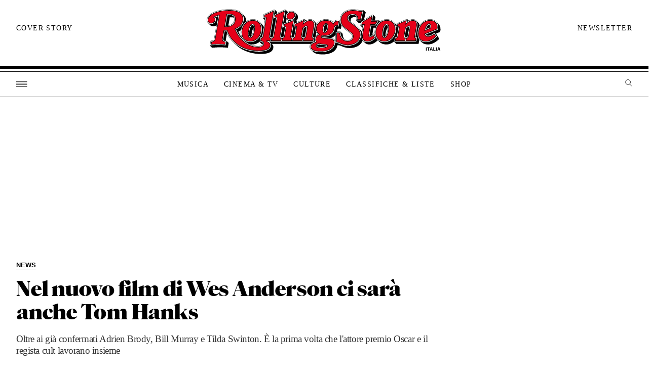

--- FILE ---
content_type: text/html; charset=UTF-8
request_url: https://www.rollingstone.it/cinema-tv/news-cinema-tv/nel-nuovo-film-di-wes-anderson-ci-sara-anche-tom-hanks/576100/
body_size: 105935
content:
<!DOCTYPE html><html
dir=ltr lang=it-IT prefix="og: https://ogp.me/ns#" class><head><meta
http-equiv="Content-Type" content="text/html; charset=UTF-8"><meta
name="viewport" content="width=device-width, initial-scale=1"><meta
property="fb:pages" content="139311818722"><meta
name="facebook-domain-verification" content="7x0tieuqo1pr40bxfzubdjw3ilzk1u"><link
rel=profile href=http://gmpg.org/xfn/11><link
rel=apple-touch-icon sizes=57x57 href=https://www.rollingstone.it/wp-content/themes/rs2022/assets/images/icons/apple-icon-57x57.png><link
rel=apple-touch-icon sizes=60x60 href=https://www.rollingstone.it/wp-content/themes/rs2022/assets/images/icons/apple-icon-60x60.png><link
rel=apple-touch-icon sizes=72x72 href=https://www.rollingstone.it/wp-content/themes/rs2022/assets/images/icons/apple-icon-72x72.png><link
rel=apple-touch-icon sizes=76x76 href=https://www.rollingstone.it/wp-content/themes/rs2022/assets/images/icons/apple-icon-76x76.png><link
rel=apple-touch-icon sizes=114x114 href=https://www.rollingstone.it/wp-content/themes/rs2022/assets/images/icons/apple-icon-114x114.png><link
rel=apple-touch-icon sizes=120x120 href=https://www.rollingstone.it/wp-content/themes/rs2022/assets/images/icons/apple-icon-120x120.png><link
rel=apple-touch-icon sizes=144x144 href=https://www.rollingstone.it/wp-content/themes/rs2022/assets/images/icons/apple-icon-144x144.png><link
rel=apple-touch-icon sizes=152x152 href=https://www.rollingstone.it/wp-content/themes/rs2022/assets/images/icons/apple-icon-152x152.png><link
rel=apple-touch-icon sizes=180x180 href=https://www.rollingstone.it/wp-content/themes/rs2022/assets/images/icons/apple-icon-180x180.png><link
rel=icon type=image/png sizes=192x192  href=https://www.rollingstone.it/wp-content/themes/rs2022/assets/images/icons/android-icon-192x192.png><link
rel=icon type=image/png sizes=32x32 href=https://www.rollingstone.it/wp-content/themes/rs2022/assets/images/icons/favicon-32x32.png><link
rel=icon type=image/png sizes=96x96 href=https://www.rollingstone.it/wp-content/themes/rs2022/assets/images/icons/favicon-96x96.png><link
rel=icon type=image/png sizes=16x16 href=https://www.rollingstone.it/wp-content/themes/rs2022/assets/images/icons/favicon-16x16.png><link
rel=manifest href=https://www.rollingstone.it/wp-content/themes/rs2022/assets/images/icons/manifest.json><meta
name="msapplication-TileColor" content="#ffffff"><meta
name="msapplication-TileImage" content="https://www.rollingstone.it/wp-content/themes/rs2022/assets/images/icons/ms-icon-144x144.png"><meta
name="theme-color" content="#ffffff"><meta
name="page-type" content="regular"> <script>window.dataLayer = window.dataLayer || [];
        window.dataLayer.push({
                'event': 'articleData',
                '1_category': '{{Cinema &amp; TV}}',
                '2_category': '{{News}}',
                '3_category': '{{}}',
                '4_category': '{{}}',
                'tag': '{{}}',
                'author': '{{Rolling Stone IT}}',
                'editor': '{{Benedetta Bragadini}}',
                'published_date':  '{{2021-07-31}}'


        });

(function(w,d,s,l,i){w[l]=w[l]||[];w[l].push({'gtm.start':
new Date().getTime(),event:'gtm.js'});var f=d.getElementsByTagName(s)[0],
j=d.createElement(s),dl=l!='dataLayer'?'&l='+l:'';j.async=true;j.src=
'https://www.googletagmanager.com/gtm.js?id='+i+dl;f.parentNode.insertBefore(j,f);
})(window,document,'script','dataLayer','GTM-NW5P3KH');</script>  <script>!function(f,b,e,v,n,t,s)
  {if(f.fbq)return;n=f.fbq=function(){n.callMethod?
  n.callMethod.apply(n,arguments):n.queue.push(arguments)};
  if(!f._fbq)f._fbq=n;n.push=n;n.loaded=!0;n.version='2.0';
  n.queue=[];t=b.createElement(e);t.async=!0;
  t.src=v;s=b.getElementsByTagName(e)[0];
  s.parentNode.insertBefore(t,s)}(window, document,'script',
  'https://connect.facebook.net/en_US/fbevents.js');
  fbq('init', '7103443236337835');
  fbq('track', 'ViewContent');</script> <noscript><img
height=1 width=1 style=display:none
src="https://www.facebook.com/tr?id=7103443236337835&ev=ViewContent&noscript=1"></noscript><link
href="https://fonts.googleapis.com/css2?family=Public+Sans:wght@300;400;500;600;700;800;900&display=swap" rel=stylesheet> <script src=https://www.rollingstone.it/wp-content/themes/rs2022/assets/js/jquery.js></script> <style>img:is([sizes="auto" i], [sizes^="auto," i]) { contain-intrinsic-size: 3000px 1500px }</style><title>Nel nuovo film di Wes Anderson ci sarà anche Tom Hanks | Rolling Stone Italia</title><meta
name="description" content="Oltre ai già confermati Adrien Brody, Bill Murray e Tilda Swinton. È la prima volta che l&#039;attore premio Oscar e il regista cult lavorano insieme"><meta
name="robots" content="max-image-preview:large"><meta
name="author" content="Benedetta Bragadini"><link
rel=canonical href=https://www.rollingstone.it/cinema-tv/news-cinema-tv/nel-nuovo-film-di-wes-anderson-ci-sara-anche-tom-hanks/576100/ ><meta
name="generator" content="All in One SEO (AIOSEO) 4.8.5"><meta
property="og:locale" content="it_IT"><meta
property="og:site_name" content="Rolling Stone Italia |"><meta
property="og:type" content="article"><meta
property="og:title" content="Nel nuovo film di Wes Anderson ci sarà anche Tom Hanks | Rolling Stone Italia"><meta
property="og:description" content="Oltre ai già confermati Adrien Brody, Bill Murray e Tilda Swinton. È la prima volta che l&#039;attore premio Oscar e il regista cult lavorano insieme"><meta
property="og:url" content="https://www.rollingstone.it/cinema-tv/news-cinema-tv/nel-nuovo-film-di-wes-anderson-ci-sara-anche-tom-hanks/576100/"><meta
property="og:image" content="https://www.rollingstone.it/wp-content/uploads/2021/07/Group.jpg"><meta
property="og:image:secure_url" content="https://www.rollingstone.it/wp-content/uploads/2021/07/Group.jpg"><meta
property="og:image:width" content="1200"><meta
property="og:image:height" content="765"><meta
property="article:published_time" content="2021-07-31T09:48:38+00:00"><meta
property="article:modified_time" content="2021-07-31T09:48:38+00:00"><meta
property="article:publisher" content="https://www.facebook.com/rollingstoneitalia"><meta
name="twitter:card" content="summary"><meta
name="twitter:site" content="@RollingStoneita"><meta
name="twitter:title" content="Nel nuovo film di Wes Anderson ci sarà anche Tom Hanks | Rolling Stone Italia"><meta
name="twitter:description" content="Oltre ai già confermati Adrien Brody, Bill Murray e Tilda Swinton. È la prima volta che l&#039;attore premio Oscar e il regista cult lavorano insieme"><meta
name="twitter:creator" content="@RollingStoneita"><meta
name="twitter:image" content="https://www.rollingstone.it/wp-content/uploads/2021/07/Group.jpg"> <script type=application/ld+json class=aioseo-schema>{"@context":"https:\/\/schema.org","@graph":[{"@type":"Article","@id":"https:\/\/www.rollingstone.it\/cinema-tv\/news-cinema-tv\/nel-nuovo-film-di-wes-anderson-ci-sara-anche-tom-hanks\/576100\/#article","name":"Nel nuovo film di Wes Anderson ci sar\u00e0 anche Tom Hanks | Rolling Stone Italia","headline":"Nel nuovo film di Wes Anderson ci sar\u00e0 anche Tom Hanks","author":{"@id":"https:\/\/www.rollingstone.it\/author\/redazione3\/#author"},"publisher":{"@id":"https:\/\/www.rollingstone.it\/#organization"},"image":{"@type":"ImageObject","url":"https:\/\/www.rollingstone.it\/wp-content\/uploads\/2021\/07\/Group.jpg","width":1200,"height":765,"caption":"Foto: Lars Niki\/Getty Images e  Jason LaVeris\/FilmMagic"},"datePublished":"2021-07-31T11:48:38+02:00","dateModified":"2021-07-31T11:48:38+02:00","inLanguage":"it-IT","mainEntityOfPage":{"@id":"https:\/\/www.rollingstone.it\/cinema-tv\/news-cinema-tv\/nel-nuovo-film-di-wes-anderson-ci-sara-anche-tom-hanks\/576100\/#webpage"},"isPartOf":{"@id":"https:\/\/www.rollingstone.it\/cinema-tv\/news-cinema-tv\/nel-nuovo-film-di-wes-anderson-ci-sara-anche-tom-hanks\/576100\/#webpage"},"articleSection":"News, Tom Hanks, Wes Anderson"},{"@type":"BreadcrumbList","@id":"https:\/\/www.rollingstone.it\/cinema-tv\/news-cinema-tv\/nel-nuovo-film-di-wes-anderson-ci-sara-anche-tom-hanks\/576100\/#breadcrumblist","itemListElement":[{"@type":"ListItem","@id":"https:\/\/www.rollingstone.it#listItem","position":1,"name":"Home","item":"https:\/\/www.rollingstone.it","nextItem":{"@type":"ListItem","@id":"https:\/\/www.rollingstone.it\/cinema-tv\/#listItem","name":"Cinema &amp; TV"}},{"@type":"ListItem","@id":"https:\/\/www.rollingstone.it\/cinema-tv\/#listItem","position":2,"name":"Cinema &amp; TV","item":"https:\/\/www.rollingstone.it\/cinema-tv\/","nextItem":{"@type":"ListItem","@id":"https:\/\/www.rollingstone.it\/cinema-tv\/news-cinema-tv\/#listItem","name":"News"},"previousItem":{"@type":"ListItem","@id":"https:\/\/www.rollingstone.it#listItem","name":"Home"}},{"@type":"ListItem","@id":"https:\/\/www.rollingstone.it\/cinema-tv\/news-cinema-tv\/#listItem","position":3,"name":"News","item":"https:\/\/www.rollingstone.it\/cinema-tv\/news-cinema-tv\/","nextItem":{"@type":"ListItem","@id":"https:\/\/www.rollingstone.it\/cinema-tv\/news-cinema-tv\/nel-nuovo-film-di-wes-anderson-ci-sara-anche-tom-hanks\/576100\/#listItem","name":"Nel nuovo film di Wes Anderson ci sar\u00e0 anche Tom Hanks"},"previousItem":{"@type":"ListItem","@id":"https:\/\/www.rollingstone.it\/cinema-tv\/#listItem","name":"Cinema &amp; TV"}},{"@type":"ListItem","@id":"https:\/\/www.rollingstone.it\/cinema-tv\/news-cinema-tv\/nel-nuovo-film-di-wes-anderson-ci-sara-anche-tom-hanks\/576100\/#listItem","position":4,"name":"Nel nuovo film di Wes Anderson ci sar\u00e0 anche Tom Hanks","previousItem":{"@type":"ListItem","@id":"https:\/\/www.rollingstone.it\/cinema-tv\/news-cinema-tv\/#listItem","name":"News"}}]},{"@type":"Organization","@id":"https:\/\/www.rollingstone.it\/#organization","name":"Rolling Stone Italia","url":"https:\/\/www.rollingstone.it\/","sameAs":["https:\/\/www.facebook.com\/rollingstoneitalia","https:\/\/twitter.com\/RollingStoneita","https:\/\/www.instagram.com\/rollingstoneitalia\/","https:\/\/www.youtube.com\/c\/rollingstoneitalia","https:\/\/www.linkedin.com\/company\/5317003\/"]},{"@type":"Person","@id":"https:\/\/www.rollingstone.it\/author\/redazione3\/#author","url":"https:\/\/www.rollingstone.it\/author\/redazione3\/","name":"Benedetta Bragadini"},{"@type":"WebPage","@id":"https:\/\/www.rollingstone.it\/cinema-tv\/news-cinema-tv\/nel-nuovo-film-di-wes-anderson-ci-sara-anche-tom-hanks\/576100\/#webpage","url":"https:\/\/www.rollingstone.it\/cinema-tv\/news-cinema-tv\/nel-nuovo-film-di-wes-anderson-ci-sara-anche-tom-hanks\/576100\/","name":"Nel nuovo film di Wes Anderson ci sar\u00e0 anche Tom Hanks | Rolling Stone Italia","description":"Oltre ai gi\u00e0 confermati Adrien Brody, Bill Murray e Tilda Swinton. \u00c8 la prima volta che l'attore premio Oscar e il regista cult lavorano insieme","inLanguage":"it-IT","isPartOf":{"@id":"https:\/\/www.rollingstone.it\/#website"},"breadcrumb":{"@id":"https:\/\/www.rollingstone.it\/cinema-tv\/news-cinema-tv\/nel-nuovo-film-di-wes-anderson-ci-sara-anche-tom-hanks\/576100\/#breadcrumblist"},"author":{"@id":"https:\/\/www.rollingstone.it\/author\/redazione3\/#author"},"creator":{"@id":"https:\/\/www.rollingstone.it\/author\/redazione3\/#author"},"image":{"@type":"ImageObject","url":"https:\/\/www.rollingstone.it\/wp-content\/uploads\/2021\/07\/Group.jpg","@id":"https:\/\/www.rollingstone.it\/cinema-tv\/news-cinema-tv\/nel-nuovo-film-di-wes-anderson-ci-sara-anche-tom-hanks\/576100\/#mainImage","width":1200,"height":765,"caption":"Foto: Lars Niki\/Getty Images e  Jason LaVeris\/FilmMagic"},"primaryImageOfPage":{"@id":"https:\/\/www.rollingstone.it\/cinema-tv\/news-cinema-tv\/nel-nuovo-film-di-wes-anderson-ci-sara-anche-tom-hanks\/576100\/#mainImage"},"datePublished":"2021-07-31T11:48:38+02:00","dateModified":"2021-07-31T11:48:38+02:00"},{"@type":"WebSite","@id":"https:\/\/www.rollingstone.it\/#website","url":"https:\/\/www.rollingstone.it\/","name":"Rolling Stone Italia","inLanguage":"it-IT","publisher":{"@id":"https:\/\/www.rollingstone.it\/#organization"}}]}</script> <style>/*<![CDATA[*//* start rs2020.css*/
@font-face {
    font-family: 'Parnaso Black';
    font-style: normal;
    font-weight: 800;
    src: url("/wp-content/themes/rs2022/assets/fonts/parnasostandard-black-webfont.otf"); 
    src: url("/wp-content/themes/rs2022/assets/fonts/parnasostandard-black-webfont.eot?#iefix") format("embedded-opentype"), 
    url("/wp-content/themes/rs2022/assets/fonts/parnasostandard-black-webfont.woff2") format("woff2"), 
    url("/wp-content/themes/rs2022/assets/fonts/parnasostandard-black-webfont.woff") format("woff"), 
    url("/wp-content/themes/rs2022/assets/fonts/parnasostandard-black-webfont.ttf") format("truetype"), 
    url("/wp-content/themes/rs2022/assets/fonts/parnasostandard-black-webfont.svg") format("svg"); 
  }

  @font-face {
    font-family:.;
    font-style: normal;
    font-weight: 800;
    src: url("/wp-content/themes/rs2022/assets/fonts/FTSystem-BlankBlack.otf"); 
    src: url("/wp-content/themes/rs2022/assets/fonts/FTSystem-BlankBlack.eot?#iefix") format("embedded-opentype"), 
    url("/wp-content/themes/rs2022/assets/fonts/FTSystem-BlankBlack.woff2") format("woff2"), 
    url("/wp-content/themes/rs2022/assets/fonts/FTSystem-BlankBlack.woff") format("woff"), 
    url("/wp-content/themes/rs2022/assets/fonts/FTSystem-BlankBlack.ttf") format("truetype"), 
    url("/wp-content/themes/rs2022/assets/fonts/FTSystem-BlankBlack.svg") format("svg"); 
  }

  * {
    shape-rendering: crispEdges;
  }

  svg path { 
    shape-rendering: crispEdges;
}

body{
font-family:., serif;
overflow-x: hidden;
}

.box_flexbox, span.c-list__header.article{
    display: -webkit-box;
    display: -moz-box;
    display: -ms-flexbox;
    display: -webkit-flex;
    display: flex;
    -ms-flex-pack: space-between;
    -webkit-justify-content: space-between;
    justify-content: space-between;
    -webkit-flex-wrap: wrap;
    -ms-flex-flow: wrap;
    flex-wrap: wrap;
    align-items: center;
}
.single-article .l-article-content .article, .single-classifica .l-article-content .article:not(.c-list__header){
    padding-top: 20px;
}


span.c-list__header.article{
flex-wrap: inherit;
position: relative;
}

.wp-caption .wp-caption-text {
    font: 600 .875rem/1.25rem;
    padding: .625rem 0;
    color: #000
}

.fonts-loading .wp-caption .wp-caption-text,
.wp-caption .fonts-loading .wp-caption-text {
font-family:'Public Sans', sans-serif;
    font-weight: 900;
    font-style: normal;
    font-display: swap
}
.l-blog .l-article-content iframe.instagram-media{
margin:auto!important}


.c-card--domino .c-card__wrap {
    position: relative;
    transition: transform .1s ease-in;
    will-change: transform;
    flex-flow: row nowrap;
    background: #fff;
}

.c-card--domino .c-card__wrap:focus:before,
.c-card--domino .c-card__wrap:hover:before {
    opacity: 1;
    transition: opacity .3s ease-out
}

.c-cards-grid__item .c-card__image{
    position: relative;
}

.c-card--brand .c-card__image,
.c-card--domino .c-card__image {
    transition: opacity .24s cubic-bezier(.455, .03, .515, .955);
    padding-right: 20px;
}

.c-card--brand .c-card__image:focus,
.c-card--brand .c-card__image:hover,
.c-card__image:focus,
.c-card__image:hover,
.card_image:hover {
    opacity: .8
}




.c-card--brand .c-card__heading,
.c-card--domino .c-card__heading {
    transition: color .24s cubic-bezier(.455, .03, .515, .955)
}

.c-card--brand .c-card__heading:focus,
.c-card--brand .c-card__heading:hover,
.c-card--domino .c-card__heading:focus,
.c-card--domino .c-card__heading:hover {
    color: #696969
}

html {
    line-height: 1.15;
    -ms-text-size-adjust: 100%;
    -webkit-text-size-adjust: 100%
}

body {
    margin: 0;
    -moz-osx-font-smoothing: grayscale;
    -webkit-font-smoothing: antialiased;
    font: 1rem/1.5rem;
}

h1,
h2,
h3,
h4,
h5,
h6 {
   font-family:"Parnaso Black", sans-serif;
}

*,
:after,
:before {
    box-sizing: border-box
}

a:focus {
    outline: 0
}

a {
    -webkit-text-decoration-skip: objects;
    transition: color .24s cubic-bezier(.215, .61, .355, 1);
    text-decoration: none
}

b,
strong {
    font-weight: 700
}

svg:not(:root) {
    overflow: hidden
}

svg path {
    fill: inherit
}

button,
input {
    overflow: visible;
    border: 0;
    -webkit-appearance: none;
    -moz-appearance: none;
    appearance: none;
    font: inherit;
    border-radius:0px
}

input[type=radio] {
    -webkit-appearance: radio;
    -moz-appearance: radio;
    appearance: radio
}

input[type=checkbox] {
    -webkit-appearance: checkbox;
    -moz-appearance: checkbox;
    appearance: checkbox
}

textarea {
    overflow: auto
}

select {
    font-size: .8125rem;
    padding: .1875rem .375rem;
    border: 1px solid #ccc;
    border-radius: .1875rem;
    outline: 0;
    box-shadow: inset 0 1px .125rem rgba(0, 0, 0, .15)
}

blockquote {
    font-size: 1.125rem;
    font-style: italic;
    line-height: 1.875rem;
    overflow: hidden;
    color: #000;
    border-top: 1px solid #000;
    border-bottom: 1px solid #000;
}

blockquote cite {
    display: block;
    font-style: normal;
    font-weight: 700;
    margin-top: .625rem
}

blockquote p{
    font-size: 45px;
    line-height: 45px;
}
blockquote:before {
    content: url(../images/virgolette-up.png);
}

cite,
dfn,
em,
i {
    font-style: italic
}

abbr,
acronym {
    border-bottom: 1px dotted #666;
    cursor: help
}

ins,
mark {
    background: #eee;
    text-decoration: none
}

small {
    font-size: 80%
}

big {
    font-size: 125%
}

div#search_box {
    height: 100vh;
    background: #E60019;
    width: 100%;
    align-items: center;
    justify-content: center;
    font-family: ., serif;
    transition: transform .35s cubic-bezier(0, 0, .2, 1) .35s, opacity .35s cubic-bezier(0, 0, .2, 1), visibility .35s cubic-bezier(0, 0, .2, 1);
    transition-delay: 0ms, 0ms, 0ms;
    position: fixed;
    z-index: 999999999;
}


.red{color: #e60019;}

#search_box input#s{
    font-size: 41px;
    color: #fff;
    outline: none;
    width:80%;
    padding-bottom: 10px;
}

#search_box input#searchsubmit {
    font-size: 41px;
    float: right;
    text-transform: uppercase;
    font-family: FTSystem, sans-serif;

}

#search_box .inner_box_small {
    max-width: 1050px;
}

#search_box input#s, #search_box input#searchsubmit{
    background: none;
    font-family: 'Parnaso Black', sans-serif;
}

div#logo_search {
    position: absolute;
    top: 30px;
    width: 212px;
}

div#top_search {
    width: 100%;
    height: 50px;
    position: absolute;
    top: 0px;
}

div#top_search .inner_box_small {
    position: relative;
    overflow: unset;
}

#search_box.hide{
    display: none;
}
div#close_search {
    top: 30px;
    height: 25px;
    width: 25px;
    position: absolute;
    background-image: url(/wp-content/themes/rs2022/assets/images/icons/icon-close-black.svg);

    right: 0px;
}



div#search_box form div {
    border-bottom: thin solid #fff;
}

[type=search] {
    -webkit-appearance: textfield
}

[type=search]::-webkit-search-cancel-button,
[type=search]::-webkit-search-decoration {
    -webkit-appearance: none
}

button {
    overflow: visible;
    border: 0;
    font: inherit;
    -webkit-font-smoothing: inherit;
    letter-spacing: inherit;
    background: none;
    cursor: pointer
}

img {
    height: auto;
    max-width: 100%;
    transition: opacity .3s;
    opacity: 1
}

img.lazy[data-src] {
    opacity: 0
}

img.lazy[data-src].visible {
    opacity: 1
}

address,
blockquote,
button,
dd,
dl,
dt,
fieldset,
figure,
h1,
h2,
h3,
h4,
h5,
h6,
input,
legend,
li,
ol,
optgroup,
p,
select,
textarea,
ul {
    margin: 0;
    padding: 0
}

fieldset {
    padding: 0;
    border: none
}

legend {
    display: block
}

iframe,
table {
    border: none
}

table {
    border-top: 1px solid #ccc;
    border-collapse: collapse;
    margin: 0 0 1.25rem;
    width: 100%
}

thead th {
    border-bottom: 125rem solid #ccc;
    padding-bottom: .625rem
}

th {
    padding: .5rem 0;
    text-align: left
}

td,
th {
    border: none
}

td {
    padding: .5rem
}

tr {
    border-bottom: 1px solid #ccc
}

.hidden,
.is-hidden {
    display: none!important
}

embed,
iframe,
object {
    margin: 0;
    max-width: 100%
}

.u-color-black-nero {
    color: #1a1818;
}
.screen-reader-text {
    clip: rect(1px, 1px, 1px, 1px);
    -webkit-clip-path: polygon(0 0, 0 0, 0 0, 0 0);
    clip-path: polygon(0 0, 0 0, 0 0, 0 0);
    position: absolute!important;
    white-space: nowrap;
    height: 1px;
    width: 1px;
    overflow: hidden
}
.rs_red{
    color: #E60019;
}
.screen-reader-text:focus {
    background-color: #f1f1f1;
    border-radius: .1875rem;
    box-shadow: 0 0 .125rem .125rem rgba(0, 0, 0, .6);
    clip: auto!important;
    color: #21759b;
    display: block;
    font-size: .875rem;
    font-weight: 700;
    height: auto;
    left: .3125rem;
    line-height: normal;
    padding: .9375rem 1.4375rem .875rem;
    text-decoration: none;
    top: .3125rem;
    width: auto;
    z-index: 100000
}

.alignleft {
    display: inline;
    float: left;
    margin-right: 1.25rem
}

.alignright {
    display: inline;
    float: right;
    margin-left: 1.25rem
}

.aligncenter {
    clear: both;
    display: block;
    margin-left: auto;
    margin-right: auto
}

img.aligncenter {
    float: none;
    margin: .9375rem auto
}

img.alignleft {
    margin-top: .9375rem;
    margin-bottom: .9375rem;
    margin-right: 1.25rem;
    max-width: calc(50% - 2.5rem);
    float: left;
}

.single-classifica img.alignleft{
margin-top:0px}


img.alignright {
    margin-top: .9375rem;
    margin-bottom: .9375rem;
    margin-left: 1.25rem;
    max-width: calc(50% - 2.5rem);
    float: right;
}

.gallery-caption,
.wp-caption {
    margin-bottom: 1.25rem;
    padding-top: 1.25rem;
    max-width: 100%;
    border-bottom: 1px solid #000
}

.wp-caption img[class*=wp-image-] {
    display: block
}

#wpstats {
    width: 0;
    height: 0;
    overflow: hidden;
    display: block
}

[data-collapsible].is-expanded [data-collapsible-toggle]:not([data-collapsible-toggle=always-show]),
[data-collapsible]:not(.is-expanded) [data-collapsible-panel] {
    display: none
}


[data-collapsible-toggle]:focus {
    outline: 0
}

@keyframes ripple {
    0% {
        opacity: 0;
        visibility: visible;
        transform: scale(1)
    }
    5% {
        opacity: 1;
        transform: scale(2)
    }
    50% {
        opacity: .6;
        visibility: visible;
        transform: scale(20)
    }
    to {
        opacity: 0;
        visibility: hidden;
        transform: scale(40)
    }
}

[data-ripple] {
    position: relative;
    overflow: hidden;
    -webkit-tap-highlight-color: rgba(255, 255, 255, 0)
}

[data-ripple]:after {
    content: "";
    position: absolute;
    bottom: calc(50% - .3125rem);
    left: calc(50% - .3125rem);
    width: .625rem;
    height: .625rem;
    opacity: 0;
    visibility: hidden;
    background-color: rgba(0, 0, 0, .2);
    border-radius: 99%;
}

[data-ripple][data-ripple=inverted]:after {
    background-color: hsla(0, 0%, 100%, .2)
}

[data-ripple][data-ripple-location=left]:after {
    left: calc(25% - .3125rem)
}

[data-ripple][data-ripple-location=right]:after {
    left: auto;
    right: calc(25% - .3125rem)
}

[data-ripple][data-ripple-trigger]:after {
    animation-duration: .6s;
    animation-name: ripple
}

[data-line-menu] .line-menu-indicator {
    position: absolute;
    z-index: 1000;
    left: -1.875rem;
    bottom: 0;
    width: 3.75rem;
    height: .125rem;
    pointer-events: none;
    background-color: currentColor;
    transform-origin: 50% 50%;
    transition: transform 195ms cubic-bezier(.4, 0, .2, 1)
}

[data-list-autofocus] {
    position: relative;
    opacity: 0
}

[data-list-autofocus] input {
    position: absolute;
    z-index: 1;
    width: 0;
    height: 0;
    transform: translateY(40vh)
}

@-moz-document url-prefix() {
    [data-list-autofocus] input {
        transform: translateY(-10vh)
    }
}


.t-bold {
    font-weight: 900
}


.t-bold--upper {
    text-transform: uppercase
}

.t-semibold {
    font-weight: 700
}

.fonts-loading .t-semibold {
    font-weight: 700;
    letter-spacing: -.0285em
}

.t-semibold--upper {
    text-transform: uppercase
}



.l-section-top__heading span{
 font-size: 38px;}
#heading-macro .l-section-top__heading span.t-super-artista{
 color: #e60019;}

.l-section--with-bottom-margin  .l-section-top__heading {
    margin-top: 0px;
 }

.t-super--upper {
    text-transform: uppercase
}

.t-align--center {
    text-align: center
}

.c-ad--boxed {
    padding: .75rem 0;
    border-top: 1px solid #dddee4;
    border-bottom: 1px solid #dddee4
}

.l-home-top .c-ad--boxed {
    border-bottom: 0;
    border-top: 0;
    padding: 2.5rem 0 0
}

.c-ad--wide-bg {
    position: relative;
    padding: 1.5625rem;
    margin: 1.25rem 0
}

.c-ad--wide-bg:before {
    content: "";
    position: absolute;
    top: 0;
    left: 50%;
    z-index: -100;
    width: 100vw;
    height: 100%;
    transform: translateX(-50%);
    background: #f4f4f7
}

.c-ad--320x50 {
    min-width: 20rem;
    min-height: 3.125rem
}

.c-ad--728x90 {
    min-width: 45.5rem;
    min-height: 5.625rem
}

.c-ad--mobile-header {
    padding-top: 75px!important;}

.c-ad--mobile-header {
    padding: .3125rem 0;
    background-color:#fff;
    border-bottom: 1px solid #000;
}

.is-mega-open .c-ad--mobile-header {
    display: none
}

.c-ad--desktop-header {
    margin: 0 auto;
    padding: 1px 0
}

.c-ad--admz {
    text-align: center;
    
}

.super-marquee a {
    margin-left: auto;
    margin-right: auto
}

.super-marquee-container {
    width: 100%
}

.blockbuster-ad {
    position: relative;
    background: 50%;
    background-size: cover;
}

.blockbuster-ad-video-wrap {
    overflow: hidden;
    margin-left: .5rem;
}

.has-side-skins div[id^=attachment] {
    max-width: 29.375rem
}

.c-badge {
    color: #fff
}

.c-badge__icon {
    fill: currentColor
}

.c-badge--gallery {
    padding: .5rem;
    background: rgba(0, 0, 0, .7);
    border-radius: .3125rem
}

.c-badge--gallery .c-badge__icon {
    width: 1.125rem;
    height: 1rem;
}

.c-badge--gallery .c-badge__label {
    margin-left: .3125rem;
    font-size: .6875rem;
    line-height: .6875rem
}

.c-btn {
    font-size: .6875rem;
    color: #E60019;
    letter-spacing: .08364em;
    line-height: .6875rem;
    border-radius: 0;
    transition: background-color .24s cubic-bezier(.215, .61, .355, 1), color .24s cubic-bezier(.215, .61, .355, 1);
    cursor: pointer;
    font-family: FTSystem, sans-serif;
}

.c-btn,
.c-btn .c-btn__icon,
.c-btn .c-btn__main,
.c-btn .c-btn__secondary {
    display: -webkit-inline-box;
    display: -ms-inline-flexbox;
    display: inline-flex
}

.c-btn .c-btn__icon,
.c-btn .c-btn__main,
.c-btn .c-btn__secondary {
    align-items: center
}

.c-btn__inner {
    display: -webkit-inline-box;
    display: -ms-inline-flexbox;
    display: inline-flex;
    pointer-events: none
}

.c-btn__icon-wrap {
    padding: .625rem 0 .625rem .625rem
}

.c-btn__icon {
    height: .875rem;
    width: .9375rem;
    fill: currentColor
}

.c-btn__main {
    padding: .625rem
}

.c-btn__secondary {
    padding: .625rem;
    border-left: 1px solid
}

.c-btn--block {
    padding: .4375rem
}

.c-btn--outline {
    padding: .6875rem 2.5rem;
    font-size: .9375rem;
    letter-spacing: 0;
    color: #e60019;
    border: .125rem solid #dddee4;
    background-color: #fff;
    transition: border-color .24s cubic-bezier(.215, .61, .355, 1), color .24s cubic-bezier(.215, .61, .355, 1)
}

.c-btn--outline:focus,
.c-btn--outline:hover {
    color: #000
}

.c-btn--dark {
    border: 1px solid currentColor;
    background: #000
}

.c-btn--dark:focus,
.c-btn--dark:hover {
    color: #000;
    background: #fff
}

.c-btn--red {
    border: 1px solid currentColor;
    background: #e60019;
    color: #fff
}

.c-btn--red:focus,
.c-btn--red:hover {
    color: #e60019;
    background: #fff
}

.c-btn--large {
    font-size: 1rem;
    padding: 1rem
}

.c-btn--pagination {
    padding: 0;
    font-size: 13px;
    line-height: 13px;
    letter-spacing: 0;
}

.c-btn--pagination:focus,
.c-btn--pagination:hover {
    background: none;
}

.c-btn--twitter {
    border-radius: .25rem;
    background-color: #1dadeb;
    transition: background-color .24s cubic-bezier(.215, .61, .355, 1), color .24s cubic-bezier(.215, .61, .355, 1)
}

.c-btn--twitter:focus,
.c-btn--twitter:hover {
    background-color: #fff;
    color: #1dadeb
}

.c-card {
    width: 100%
}

.c-card__header,
.c-card__wrap {
    display: -webkit-box;
    display: -ms-flexbox;
    display: flex;
    flex-flow: column nowrap
}

.c-card__wrap {
    height: 100%;
    color: #000
}



.c-card__badge {
    position: absolute;
    top: 50%;
    left: 50%;
    z-index: 1;
    transform: translate(-50%, -50%);
}


.c-card__paywall-icon {
    display: inline;
    fill: #000;
    width: 1.9375rem;
    height: .9375rem;
    margin-right: .1875rem
}



.c-card--brand {
    display: -webkit-box;
    display: -ms-flexbox;
    display: flex
}

.c-card--brand:focus .c-card__image:before,
.c-card--brand:hover .c-card__image:before {
    opacity: 1
}

.c-card--brand .c-card__wrap {
    position: relative;
    display: -webkit-box;
    display: -ms-flexbox;
    display: flex;
    height: auto;
    width: 100%;
    padding-bottom: 1.5625rem;
    transition: transform .3s ease-out;
}

.c-card--brand .c-card__heading {
    margin-top: .125rem;
    line-height: .9375rem;
    transition: color .24s cubic-bezier(.455, .03, .515, .955);
}

.c-card--brand .c-card__timestamp {
    position: absolute;
    bottom: 0;
    font-size: .8125rem;
    color: #696969
}

.c-card--brand .c-card__brand {
    order: -1;
    margin-top: .3125rem;
    font-size: .8125rem;
    color: #e60019
}

.c-card--domino .c-card__wrap:focus,
.c-card--domino .c-card__wrap:hover {
    transform: none
}

.c-card--domino .c-card__image {
    flex: 0 0 auto;
    width: 5.375rem
}

.c-card--domino .c-card__header {
    justify-content: center;
    flex: 1 0;
    padding: 0
}

.c-card--domino .c-card__heading {
    margin-bottom: .9375rem;
    font-size: .75rem;
    line-height: .75rem
}

.l-river .c-card--domino .c-card__heading {
       font-size: 1.58rem;
    line-height: 1.63rem;
}
.l-river .card_cat{
   margin-bottom: .9375rem;
}

.c-card--domino .c-card__lead {
    margin-bottom: .9375rem;
    font-size: 1rem;
    line-height: 1.2375rem;
    font-family: Georgia, serif;
}

.c-card--domino .c-card__tag {
    margin-bottom: .375rem
}

.c-card--picks .c-card__wrap {
    flex-direction: row-reverse;
    align-items: center;
    padding: .75rem .75rem .75rem 1.25rem;
    background: none;
    box-shadow: none;
    transition: color .24s cubic-bezier(.215, .61, .355, 1)
}

.c-card--picks .c-card__wrap:focus,
.c-card--picks .c-card__wrap:hover {
    color: #e60019
}

.c-card--picks .c-card__image {
    width:100%;
    overflow: hidden
}

aside .l-blog__item .c-card__header, aside .c-card__wrap{
display:block;
text-align:left}

aside .c-card--picks .c-card__wrap {
  padding:0px;

}


.c-card--picks .c-card__heading {
    font-size: .8125rem;
    line-height: .8125rem
}



.c-close-button {
    position: absolute;
    display: block;
    -webkit-tap-highlight-color: transparent;
color: #fff;
height: 25px;
width: 25px;
right: 0px;
}

.c-cover {
    display: -webkit-box;
    display: -ms-flexbox;
    display: flex;
    position: relative;
    overflow: hidden;
    height: 100%;
}

.c-cover__image {
    display: block;
    width: 6.875rem;
    margin: .5rem;
    transform: rotate(6deg);
    box-shadow: 0 .125rem .25rem 0 rgba(0, 0, 0, .5);
    transition: transform .2s cubic-bezier(.6, -.28, .74, .05)
}

.c-cover__image:hover {
    transform: rotate(6deg) translateY(-.625rem)
}

.c-cover__cta {
    -ms-grid-row-align: center;
    align-self: center;
     text-transform: uppercase;
    color: #000;
     font-size: 14px;
    font-weight: 400;
    font-family: Georgia, serif;
    letter-spacing: 1.4px;
}

.c-cover__cta:focus,
.c-cover__cta:hover {
    color: #e60019;
}

.c-cover--mega {
    padding-left: 0;
    padding-right: 1.875rem
}

.c-cover--mega .c-cover__cta {
    order: -1;
    padding: 0 .9375rem 0 0;
    font-size: .9375rem
}

.c-cover--mega .c-cover__cta:focus,
.c-cover--mega .c-cover__cta:hover {
    color: #fff
}

.c-crop {
    position: relative;
    overflow: hidden;
    width: 100%;
    margin: 0;
    padding: 0;
    background-color: rgba(0, 0, 0, .05)
}

.c-crop:after {
    content: "";
    display: block;
    width: 100%;
    padding-bottom: 75%
}

.c-crop__img {
    left: 50%;
    max-width: calc(100% + .125rem);
    height: calc(100% + .125rem);
    transform: translate(-50%, -50%);
    width: 100%;
    height: 100%;
    object-fit: cover;
    position: absolute;
    top: 50%
}

.c-crop--ratio-2x3:after {
    padding-bottom: 150%
}

.c-crop--ratio-11x14:after {
    padding-bottom: 127.27273%
}

.c-crop--ratio-5x6:after {
    padding-bottom: 120%
}

.c-crop--ratio-1x1:after {
    padding-bottom: 100%
}

.c-crop--ratio-5x3:after {
    padding-bottom: 69%
}

.c-crop--ratio-4x3:after {
    padding-bottom: 75%
}

.c-crop--ratio-3x2:after {
    padding-bottom: 66.66667%
}

#search_result .c-crop--ratio-3x2:after {
    padding-bottom: 100%;
}
.c-crop--ratio-7x4:after {
    padding-bottom: 57.14286%
}

.c-crop--ratio-video:after {
    padding-bottom: 56.19632%
}

.c-crop--ratio-2x1:after {
    padding-bottom: 50%
}

.c-crop--size-related:after {
    padding-bottom: 100%
}


.c-crop--size-featured:after {
    padding-bottom: 50%
}

.c-crop--size-featured-home:after {
    padding-bottom: 100%
}

.c-crop--size-features-main:after {
    padding-bottom: 69.33333%
}

.c-crop--video.c-crop--landscape .c-crop__img {
    height: calc(100% + .125rem)
}

.c-crop [id^=jwplayer_][id*=_div],
.c-crop iframe,
.c-crop video {
    position: absolute;
    width: 100%;
    height: 100%;
    z-index: 9;
    object-fit: cover;
}

.c-editors-picks__heading{
background:transparent!important;
text-align:center}

.c-editors-picks__heading {
    font-size: 2.1875rem;
    line-height: 1;
    color: #d43132;
    padding: .625rem 0;
}

.c-photooftheweek-banner .c-artista-banner {
    height: 250px;
}

.c-editors-picks__list {
    list-style: none
}

.c-editors-picks__item+.c-editors-picks__item {
    border-top: 1px solid #dddee4
}

.c-form__group {
    display: -webkit-box;
    display: -ms-flexbox;
    display: flex
}

.c-form__field {
    flex-grow: 1
}

footer .c-form__input{
    float: left;
    background: none;
    width: 85%;
    border-bottom: thin solid #fff;
    text-transform: uppercase;
    font-size: 18px;
    font-weight: 300;
    font-family: Georgia, 'Times New Roman', Times, serif;
}

.c-form__input::-webkit-input-placeholder {
    color: #fff
}

.c-form__input:-ms-input-placeholder,
.c-form__input::-ms-input-placeholder {
    color: #fff
}

.c-form__input::-moz-placeholder {
    color: #fff
}

.c-form__input::placeholder {
    color: #fff
}

.c-form__input:focus {
    outline: 0
}
.l-footer__menu--wide.box_flexbox {
    margin-top: 50px;
}

.c-form__button {
    flex-shrink: 0;
    color: #fff;
    transition: background-color .24s cubic-bezier(.215, .61, .355, 1);
  }

.c-form__button:focus,
.c-form__button:hover {
    background-color: rgba(0, 0, 0, .7)
}


.c-form--faded .c-form__button {
    color: #fff;
    border-top: 1px solid #fff;
    border-bottom: 1px solid #fff;
}

#gmp-box-first-dsk, #piu_letti, #gmp-box-second-dsk{
    margin-bottom: 25px!important;
}

.c-page-nav--footer .c-page-nav__item--heading {
    width: 100%;
}

.c-form--footer .c-form__button, .l-footer__tip-link {
    font-size: 18px;
    border-top: thin solid #fff;
    font-family: Georgia, 'Times New Roman', Times, serif;
    border-bottom: thin solid #fff;
    text-transform: uppercase;
    margin: 0px;
    letter-spacing: .05em;
}

a.l-footer__tip-link {
    float: right;
}

footer.l-footer a {
color: inherit;
}

.c-hamburger {
    color: #000;
    position: absolute;
    left: 0px;
    transition: color .24s cubic-bezier(.215, .61, .355, 1)
}

.c-hamburger:focus,
.c-hamburger:hover {
    color: #e60019;
    outline: 0
}

.c-hamburger__icon {
   margin-top: -6px;
    display: block;
    fill: currentColor;
    width: 1rem;
    height: 1.275rem;
}

.c-hamburger__label {
    margin-left: .3125rem;
    text-transform:uppercase;
}

.is-header-sticky .c-hamburger--sticky-collapsed .c-hamburger__label {
    display: none
}

.c-icon {
    padding: .3125rem;
    line-height: 0
}

.c-icon svg {
    width: .9375rem;
    height: .9375rem;
    fill: #000
}

.c-icon--white svg {
    fill: #fff
}

.c-icon--large svg {
    width: 1.125rem;
    height: 1.125rem
}

.c-icon--inline {
    display: -webkit-inline-box;
    display: -ms-inline-flexbox;
    display: inline-flex;
    vertical-align: middle
}

.c-icon--round {
    width: 1.5rem;
    height: 1.5rem;
    border-radius: 99%
}

.c-icon--inverted {
    background-color: #fff;
    transition: background-color .24s cubic-bezier(.215, .61, .355, 1)
}

.c-icon--inverted svg {
    fill: #000
}

.c-icon--twitter svg {
    fill: #1dadeb
}

.c-icon--rs-pro {
    padding: 0 .3125rem 0 0
}

.c-icon--rs-pro svg {
    width: 1.3125rem;
    height: 1.3125rem;
    fill: #e60019
}

.c-mega-nav {
    border-top: 1px solid #303030
}

.c-mega-nav,
.c-mega-nav__submenu {
    list-style: none
}

.c-mega-nav__submenu {
    flex: 0 0 auto;
    width: 100%;
}

.c-mega-nav__item {
    display: -webkit-box;
    display: -ms-flexbox;
    display: flex;
    justify-content: space-between;
    overflow: hidden;
}

.c-mega-nav__item--sub {
    display: block
}
.l-mega__block.l-mega__block--footer .l-mega__menu {
    font-style: italic;
}

a.c-mega-nav__link.t-bold {
    border-bottom: thin solid #fff;
    margin-bottom: 50px;
    font-family: "Parnaso Black", sans-serif;
    text-transform: uppercase;
    font-size: 38px;
    padding-bottom: 10px;
}


.c-mega-nav__link {
    flex: 1 1 auto;
    width: calc(100% - 3.4375rem);
    display: -webkit-box;
    display: -ms-flexbox;
    display: flex;
    align-items: center;
    font-size: 1.25rem;
    color: #fff;
    font-family: Georgia, 'Times New Roman', Times, serif;
    font-size: 18px;
    font-weight: 300;
    margin: 0;
    padding: 0;
}


.c-mega-nav__link--sub:focus,
.c-mega-nav__link--sub:hover {
    color: #e60019
}

.c-mega-nav__expander {
    position: relative;
    flex: 0 0 auto;
    width: 3.4375rem;
    height: 3.125rem;
}

.c-mega-nav__expander-icon {
    display: block
}

.c-mega-nav__expander-icon:after,
.c-mega-nav__expander-icon:before {
    content: "";
    position: absolute;
    z-index: 1;
    width: 1rem;
    height: 2px;
    top: 50%;
    left: 50%;
    margin-left: -.5rem;
    background-color: #fff;
    transition: transform .6s cubic-bezier(0, 0, .2, 1)
}
.l-mega__block.l-mega__block--newsletter{
padding-bottom:50px}

[data-collapsible=expanded] .c-mega-nav__expander-icon:after,
[data-collapsible=expanded] .c-mega-nav__expander-icon:before {
    transform: rotate(540deg)
}

.video-caption-text{
    font: 600 .875rem/1.25rem; 
    padding: .625rem 0 1.3rem 0;
    color: #000;
    border-bottom: 1px solid #dddee4;
}
#videocoverbig{
    width: 100%;
}

.c-mega-nav__expander-icon:after {
    transform: rotate(90deg)
}

.c-newsletter-banner{
    padding-bottom: 100px!important;
}

.c-newsletter-banner__wrap {
    max-width: 39.375rem;
    margin: 0 auto;
    position: relative;
}

p.c-newsletter-banner__paragraph {
    font-size: 16px!important;
    font-weight: bold!important;
    font-family: FTSystem, sans-serif;
}

.c-newsletter-banner__logo {
    width: 8.75rem;
    height: 1.5625rem;
    margin-bottom: .625rem;
    fill: #e60019
}



.c-newsletter-banner__paragraph {
    margin-bottom: 1.25rem;
    font-size: .9rem !important;
}

.c-newsletter-banner__form {
    margin:0px;
    max-width: 24.375rem
}

.c-artista-banner {
    background-color: #e60019;
    padding: 0;
    min-height: 250px;
}

.c-artista-banner .c-artista-banner__info {
    padding:1.5rem 2.5rem
}

.c-artista-banner__button {
    border-top: 1px solid #fff;
    border-bottom: 1px solid #fff;
    width: 85px;
    text-align: center;
    text-transform: uppercase;
    padding: 0;
    font-size: 13px;
    margin-top: 40px;
}

.c-artista-banner__subtitle {
    text-transform: uppercase;
    font-weight: 400;
    font-size: 13px;
}

.c-artista-banner .c-artista-banner__form__box {
    height: 270px;
    background-size: cover;
    background-position: center;
}

.c-newsletter-banner, .c-artista-banner {
    background-color: #000;
    overflow: hidden;
    color: #fff;
    width: 100%;
}

.c-newsletter-banner, .c-artista-banner{
    padding: 50px 58px
}
.c-artista-banner {
    padding: 0;
}


.c-covermagazine-banner{
   background-color:#000;
   padding: 22px 58px;
   align-items: flex-start;
}
.c-covermagazine-banner__img{
   width: 35%;
}
.c-covermagazine-banner__info{
   width: calc(65% - 40px);
   margin-left: 40px;
   border-bottom: 1px solid #fff;
   text-align: center;
   align-content: space-between;
   align-self: stretch;
   justify-content: center;
}
.c-covermagazine-banner__info a,
.c-covermagazine-banner__info h3{
   color: #fff;
   text-align: center;
}
.c-covermagazine-banner__info h2{
   font-size: 41px;
   letter-spacing: -1.74px;
}
.macro .l-blog__primary .rolling-border.white {
    margin-bottom: 0;
}
.c-covermagazine-banner__subtitle{
    margin-top: 50px;
    font-family: FTSystem, sans-serif;
    font-size: 14px;
    line-height: 22px;
    letter-spacing: -.17px;
    font-weight: bold;
    text-decoration: underline;
    text-transform: uppercase;
    text-underline-offset: .1875rem;
}
.c-covermagazine-banner__button{
    color: #fff;
    margin-bottom: 50px;
    width: 100%;
    text-align: center;
}
.banner_title_cont{margin-top: 30px;}

.c-artista-banner__link,
.c-content .c-artista-banner__link {
    color: #fff;
    display: block;
}


.c-artista-banner__subtitle{
text-transform:uppercase;
    font-weight: 800;
    font-family: FTSystem, sans-serif;
}


.c-newsletter-banner__info{
    padding-right: 58px;
    flex:1
}

.c-newsletter-banner__wrap, .c-artista-banner__wrap  {
    max-width: 100%;
    height: 100%;
    padding: 0;
    text-align: left;
}
  .c-artista-banner__title {
    margin: .625rem 0;
    line-height: 2.6rem;
    font-size: 2.6rem;
    }

  .c-newsletter-banner__title {
    margin: 0;
    line-height:46px;
    font-size: 38px;
    }

.c-newsletter-banner__form {
    max-width: 100%;
}
.c-newsletter-banner__form input {
    border-radius: 0;
    font-family: Georgia, 'Times New Roman', Times, serif;
    font-size: 14px;
    padding-bottom: 8px;
}

.c-newsletter-banner__form input#invia{
    font-size: 14px;
    height: auto;
}

.c-form__input {
  
    width: 90%;
    color: #fff;
    background:transparent;
    border-bottom: 1px solid #fff;
    font-size: 16px;
}
.c-newsletter-banner__button {
    background-color: none;
    color: #fff;
    font-size: .9rem;
    font-family: 'Public Sans', sans-serif;
}


#archive_digitalcover .l-section-top__heading{
text-align:left;
}

  .l-section-top__heading {
        padding-bottom: 0;
        padding-top: 0;
        margin-bottom: 50px;
        margin-top: 30px;
        font-size: 46px;
        line-height:48px;
        color: #000;
        text-transform:uppercase;
	border-bottom: 1px solid #000;
        
    }
    .macro .l-section-top__heading,
    .archive .l-section-top__heading{
    	margin-top: 0;
        margin-bottom: 0px;
	padding-top: 10px;
	padding-bottom: 10px;
    }
    
    .twitter-tweet{
        margin-left: auto!important;
        margin-right: auto!important;
    }
    
    .bb-video-template, #slot {
        margin: auto!important;
        text-align: center!important;
    }

.inner_box_dc {
    margin: auto;
    max-width: 980px;
    overflow: hidden;
    width: 100%;
    padding:.5rem 0;
}

#digital_cover .l-river .l-river__item {
    width: 33.3%;
    list-style: none;
    margin: 0px;
    flex: 1 1 30%;
}

#digital_cover .l-river {
 flex-wrap: wrap;
 flex-flow: wrap;
 gap: 40px;
 align-items: flex-end;
 margin-top: 50px;

}
#digital_cover li.l-river__item {
    border-bottom: 0;
    padding-bottom: 0;
}
#digital_cover .l-river__item+.l-river__item {
    padding-top: 0;
}

#digital_cover .l-river .inner_box_dc .l-river__item {
    width: 100%;
}

#digital_cover .c-pagination {
    padding: 0;
    margin-top: 50px;
    padding-top: 50px;
    border-top: 1px solid #000;
}

.c-newswire {
    display: -webkit-box;
    display: -ms-flexbox;
    display: flex;
    flex-wrap: wrap;
    width: calc(100% + 1.25rem);
    margin: .625rem -.625rem -2.5rem;
    list-style: none
}

.c-newswire__item {
    display: -webkit-box;
    display: -ms-flexbox;
    display: flex;
    width: 50%;
    padding: 0 .625rem .625rem
}

.c-newswire--dark {
    margin-bottom: 0
}

.c-newswire--dark .c-newswire__item {
    padding: .3125rem .9375rem 1.25rem
}

ul#category-header-menu li a {
    text-transform: uppercase;
  
}

.fototemplate div#heading-macro {
    display: none;
}

.separator {
    height: 1px;
    background: #000;
    width: 100px;
    margin-top: 30px;
    margin-bottom: 30px;
    display: block;
}
#box-wolf{
    background: #efefee;
}
#box-wolf video{
    width: 100%;
}
#wolf{
    background: #efefee;
    padding: 0 27px 20px 27px;
}
#speciale span.separator,
#wolf span.separator {
    width: 33px;
    margin-top: 70px;
    margin-bottom: 20px;
}
#speciale .powered_by img,
#wolf .powered_by img{
    max-width: 110px;
    margin-top: 5px;
}
#wolf .card_image{
    padding-bottom: 0;
    height: auto;
}
#wolf .card_info{

}
#wolf .card_info p{
    text-transform: none;
}
#wolf .article h3 {
    padding-top: 0 !important;
    padding-bottom: 20px;
}
#wolf .powered_by img {
    max-width: 65px;
    margin-left: 15px;
}
#wolf + a.more_link {
    color: #000;
    text-decoration: underline;
    text-align: right;
    padding: 20px;
}

.c-page-nav {
    position: relative;
    height: 2.75rem;
    color: #fff
}

.c-page-nav__list {
    position: absolute;
    z-index: 1;
    display: -webkit-box;
    display: -ms-flexbox;
    display: flex;
    flex-flow: column nowrap;
    width: 100%;
    list-style: none;
    color: #fff
}

.l-footer .box80 {
    width:66%
}


.box20.l-footer__img {
    width: 24%;
}

.l-footer__nav.box_flexbox{
    align-items: flex-start;
}

.l-footer__menu:first-child{
    width: 48%;
}

.l-footer__menu--wide .c-page-nav {
    width:48%
}

.l-footer_menu--wide{
    margin-top:30px
}
 

.c-page-nav__link.t-bold {
    border-bottom: thin solid #fff;
    text-transform: uppercase;
}


.c-page-nav--footer .c-page-nav__link{
    font-family: Georgia, 'Times New Roman', Times, serif;
    font-size: 15px;
    padding: 0px 0px;
    padding-bottom: 10px;
}

footer .c-page-nav__link.t-bold {
    padding-bottom: 20px!important;
    font-family: "Parnaso Black", sans-serif!important;
    font-size:20px!important;
    margin-bottom: 25px;
    width:100%
}

.c-page-nav--2-columns li.c-page-nav__item {
    width: 50%;
}

.c-page-nav--2-columns li.c-page-nav__item.c-page-nav__item--heading{
    width:100%
}

.c-page-nav__link {
    position: relative;
    z-index: 1;
    display: block;
    white-space: nowrap;
    overflow: hidden;
    text-overflow: ellipsis;
    color: #fff;
}

.c-page-nav--footer {
    overflow: hidden;
    transition: height 375ms cubic-bezier(.4, 0, .2, 1);
    border: 1px solid #6f6f6f;
}

.c-page-nav--footer .c-page-nav__list {
    position: relative;
    justify-content: flex-start
}

.c-page-nav--footer .c-page-nav__list:after {
    right: 1.5625rem
}

.c-page-nav--footer a.c-page-nav__link:focus,
.c-page-nav--footer a.c-page-nav__link:hover {
    color: #e60019
}

.c-page-nav--footer .c-page-nav__icon {
    margin-right: .75rem
}


.macro .l-section-top__menu .c-page-nav__link,
.videotemplate .l-section-top__menu .c-page-nav__link{
    color: #000;
}
.macro .l-section-top__menu .is-active .c-page-nav__link,
.macro .l-section-top__menu .c-page-nav__link:hover,
.videotemplate .l-section-top__menu .is-active .c-page-nav__link,
.videotemplate .l-section-top__menu .c-page-nav__link:hover{
    color: #e60019;
}
.macro .l-section-top__menu .is-active .c-page-nav__link{
    color: #000;
    font-weight: bold;
}


.c-pagination {
    display: -webkit-box;
    display: -ms-flexbox;
    display: flex;
    padding: 1.25rem 0
}

.c-pagination__btn {
    transition: opacity .24s cubic-bezier(.455, .03, .515, .955)
}

.c-pagination__btn--right {
    margin-left: auto
}

.c-pagination__btn.is-hidden {
    opacity: 0
}

.c-play-btn {
    display: block;
    width: 2.25rem;
    height: 2.25rem;
}

.c-play-btn--medium {
    width: 2.25rem;
    height: 2.25rem;
}

.c-play-btn--small {
    width: 1.875rem;
    height: 1.875rem;
}

.c-play-btn:not(:root) {
    overflow: visible
}

.c-play-btn__icon {
    fill: #fff
}

.c-play-btn--clock {
    width: 3.125rem;
    height: 3.125rem;
}

.c-play-btn--big-clock {
    width: 4.0625rem;
    height: 4.0625rem;
}

.c-play-btn--clock .c-play-btn__fill {
    fill: rgba(0, 0, 0, .7)
}

.c-play-btn--clock .c-play-btn__border,
.c-play-btn--thumb .c-play-btn__border {
    transform: rotate(-90deg);
    transform-origin: center;
    stroke: hsla(0, 0%, 100%, 0);
    transition: stroke-dashoffset .5s cubic-bezier(.445, .05, .55, .95), stroke .5s cubic-bezier(.445, .05, .55, .95)
}

.c-play-btn--clock:hover .c-play-btn__border,
.c-play-btn--thumb:hover .c-play-btn__border {
    stroke-dashoffset: 0;
    stroke: #fff;
    transition: stroke-dashoffset .5s cubic-bezier(.445, .05, .55, .95), stroke .2s cubic-bezier(.445, .05, .55, .95)
}

footer .t-semibold {
    font-weight: 600;
}

.c-pmc-footer {
    width: 100%;
    background: #efefef;
    padding-top: .625rem;
    padding-bottom: .625rem;
}

.fonts-loading .c-pmc-footer {
    font-weight: 700;
    font-style: normal;
    font-display: swap
}

.c-pmc-footer .c-page-nav__item,
.c-pmc-footer .c-page-nav__link,
.c-pmc-footer .c-page-nav__list:after {
    color: #000
}

.c-pmc-footer__wrap {
    width: 100%;
    min-width: 20rem;
    margin:auto;
    max-width: 55rem;
   
}

.c-pmc-footer__logo,
.c-pmc-footer__logo a {
    display: -webkit-box;
    display: -ms-flexbox;
    display: flex
}

.c-pmc-footer__logo a svg {
    width: 8.1875rem;
    height: 1.5625rem
}

.c-pmc-footer__legal {
    line-height: 1rem;
    color: #0e0e0e;
    font-weight: 400;
    padding: 0px;
    font-size: .7rem;
    margin: auto;
    text-align: center;
    font-family: FTSystem, sans-serif;
    text-transform: uppercase;
}

.c-pmc-footer__dropdown {
    margin-left: auto;
    margin-top: .3125rem;
    margin-bottom: .3125rem;
    position: relative;
    width: 12.5rem;
    text-align: left;
    color: #000;
    font-size: .6875rem;
    font-weight: 700
}

.c-pmc-footer__dropdown ul {
    list-style: none;
    border: none;
    box-shadow: 0 -.3125rem .3125rem rgba(0, 0, 0, .15)
}

.c-pmc-footer__dropdown:focus-within .c-pmc-footer__dropdown-contents,
.c-pmc-footer__dropdown:hover .c-pmc-footer__dropdown-contents {
    visibility: visible;
    opacity: 1;
    transition: opacity 225ms cubic-bezier(.4, 0, .2, 1)
}

.c-pmc-footer__dropdown:focus-within .c-pmc-footer__dropdown-trigger:after,
.c-pmc-footer__dropdown:hover .c-pmc-footer__dropdown-trigger:after {
    transform: scaleY(-.85) translate(-50%, 25%) rotate(45deg)
}

.c-pmc-footer__dropdown-trigger {
    height: 1.875rem;
    display: -webkit-box;
    display: -ms-flexbox;
    display: flex;
    align-items: center;
    padding-left: .625rem;
    cursor: pointer;
    border: 1px solid #dddee4
}

.c-pmc-footer__dropdown-contents {
    visibility: hidden;
    opacity: 0;
    position: absolute;
    bottom: 1.875rem;
    width: 100%;
    z-index: 1000;
    background-color: #fff;
    max-height: 9.375rem;
    overflow-y: scroll
}

.c-pmc-footer__brand {
    display: -webkit-box;
    display: -ms-flexbox;
    display: flex;
    padding-left: .625rem;
    color: #000;
    transition: background-color 225ms cubic-bezier(.4, 0, .2, 1), color 225ms cubic-bezier(.4, 0, .2, 1)
}

.c-pmc-footer__brand:hover {
    background: #e60019;
    color: #fff
}

.c-section-header {
    position: relative;
    justify-content: flex-start;
    padding: .5rem 0 .25rem 0;
    border-top: .25rem solid #000;
}
#arcade_home .c-section-header,
#black_camera_home .c-section-header{
    border-top: 0;
}
.c-section-header--dark {
    padding-top: 0px;
    background-color: #0f161e
}



.c-section-header,
.c-section-header__btn,
.c-section-header__heading {
    display: -webkit-box;
    display: -ms-flexbox;
    display: flex;
    align-items: center;
    color: #000
}

.c-section-header--dark .c-section-header__heading {
    color: #fff
}

 .c-section-header__heading a{
     color:#000;
     }
     

.c-section-header__heading {
    font-size: 1.75rem;
    line-height: 1.1;
}

.c-section-header__icon {
    height: 1em;
    width: 1em;
    margin-right: .625rem;
    fill: #e60019
}

.c-section-header__cta {
    padding-left: .625rem;
    line-height: .75rem;
    font-size: .625rem;
    color: #e60019
}

.c-section-header__cta:hover {
    color: #000
}

.c-section-header--dark .c-section-header__cta:hover {
    color: #e60019
}

.c-section-header__msg {
    display: none;
    margin-left: auto;
    font: .75rem/1.2 Arial, Helvetica, sans-serif;
    text-align: right;
    opacity: 0;
    transform: translateY(.625rem);
    transition: opacity .24s cubic-bezier(.455, .03, .515, .955), transform .24s cubic-bezier(.455, .03, .515, .955);
}

.c-section-header__btn {
    padding: .4375rem .625rem;
    font-size: .525rem;
    line-height: 1;
    letter-spacing: 1px;
    color: #e60019;
    right: 0px;
    top: 15px;
    position: absolute;
    border: 1px solid #e60019;
    transition: opacity .24s cubic-bezier(.215, .61, .355, 1);
    border-radius: 25px;
    display:none!important
}



.full-section .c-section-header__btn {
top:8px}

.black .c-section-header__btn {
border-color:#f3f3f3;
}

.c-section-header__btn:hover {
    opacity: .8
}

.l-section.is-closed .c-section-header__btn {
    margin-left: 1.25rem
}

.c-section-header__btn-arrow {
    width: .4375rem;
    height: .25rem;
    margin-left: .3125rem;
    transform-origin: center;
    fill: #e60019;
    transition: transform .24s cubic-bezier(.215, .61, .355, 1)
}

.l-section.is-closed .c-section-header__btn-arrow {
    transform: scale(-1)
}

.c-section-header__show {
    display: none
}

.c-section-header__hide,
.l-section.is-closed .c-section-header__show {
    display: inline
}

.l-section.is-closed .c-section-header__hide {
    display: none
}

.c-section-header__powerby {
    position: absolute;
    right: 0;
    width: 6.25rem;
    letter-spacing: 1px;
    text-align: center;
    text-transform: uppercase;
    color: #6c6c6c;
    font: .5625rem Helvetica Neue;
}

.c-section-header__powerby--logo {
    height: .875rem;
    width: 6.25rem;
}

.c-social-bar {
    display: -webkit-box;
    display: -ms-flexbox;
    display: flex;
    list-style: none;
    float: left;
    margin: 10px 0 15px 0;
}
.bio-autore-social .c-social-bar li{
   margin-right: 20px;
}
.c-social-bar a{
    cursor: pointer;
}

.c-social-bar__item {
    flex: 1 1 auto
}

.c-social-bar__item .c-icon{
padding:0px}

.c-social-bar__link {
    transition: opacity .24s cubic-bezier(.215, .61, .355, 1)
}

.c-social-bar__link:focus,
.c-social-bar__link:hover {
    opacity: .8
}


.c-social-bar--small .c-social-bar__item+.c-social-bar__item {
    margin-left: .5rem
}

.c-social-bar--small .c-social-bar__link {
    width: 2.1875rem;
    height: 1.5625rem
}

.c-social-bar--round .c-social-bar__item+.c-social-bar__item {
    margin-left: .4375rem
}

.c-social-bar--round .c-social-bar__link {
    width: 2.375rem;
    height: 2.375rem;
    border-radius: 99%;
    background-color: transparent
}

.c-sticky #adm-right-rail-sticky-ad,
.c-sticky__item {
    position: -webkit-sticky;
    position: sticky;
    top: 1.25rem;
    transition: top .24s cubic-bezier(.215, .61, .355, 1);
    will-change: top
}

.is-header-sticky .c-sticky #adm-right-rail-sticky-ad,
.is-header-sticky .c-sticky__item {
    top: 4.0625rem
}



.logo_sponsor{
    margin: 0 auto;
}
.logo_sponsor .powered,
.logo_sponsor .powered-img{
    float: left;
}
.logo_sponsor .powered{
    color: #a2a2a2;
    text-transform: uppercase;
    font-size: 11px;
    font-family: Roboto;
    line-height: 45px;
    margin-right: 10px;
    padding-top: 6px;
    font-weight: 500;
}
.logo_sponsor .powered-img img{
 max-height: 45px;
    padding-top: 10px;
}

#sticky-rail-ad-btm{
   padding-top: 30px;
}
.c-trending__image {
  display: none;
}

@supports ((position:-webkit-sticky) or (position:sticky)) {
    @media (min-width: 60rem) {
        .c-sticky--size-screen-height {
            height: 100vh
        }
    }
}

.c-sticky--size-grow {
    flex-grow: 1
}

.c-subscribe {
    justify-content: space-between
}

.c-subscribe,
.c-subscribe__block--get-magazine,
.c-subscribe__description,
.c-subscribe__form {
    display: -webkit-box;
    display: -ms-flexbox;
    display: flex;
    position: relative;
    z-index: 1
}

.c-subscribe__description i {
    font-size: 12px;
    font-style: normal;
    color: #fff;
    font-family: FTSystem, sans-serif;
    font-weight: 400;
}

.exitpopup-modal-window .c-subscribe__description i {
    color: #000;
}

.c-subscribe__block {
    position: relative;
    overflow: hidden;
    background:#fff;
    padding: 40px 30px;
    color: #000;
}
.l-section--newsletter-template .c-subscribe__block {
    background:#000;
    padding: 80px 30px;
}

.exitpopup-modal-window .c-subscribe__block{
    padding-bottom: 60px!important;
}

.c-subscribe__block--get-magazine {
    justify-content: center;
    background: #f0ece7 no-repeat 50%;
    background-size: cover;
    color: #000;
    flex: 1;
}

.c-subscribe__cover {
    position: relative;
    z-index: 1;
    flex: 0 0 auto;
    width: 50%;
    margin-right: 20px
}

.c-subscribe__cover img {
    display: block
}

.c-subscribe__description,
.c-subscribe__form {
    flex-flow: column nowrap;
    align-items: start
}

.c-subscribe__description {
    margin: 0 auto;
    max-width: 25rem;
    font-size: .9375rem;
    line-height: 1.45
}

.c-subscribe__block--get-magazine .c-subscribe__description {
    width: calc(100% - 13.4375rem)
}
.c-subscribe__heading {
    font-size: 28px;
    line-height: 1.25;
    margin-bottom: 30px;
    font-family: "Parnaso Black", sans-serif;
}
#exitpopup-modal .exitpopup-modal-window {
    background-color: transparent !important;
}
#exitpopup-modal .c-subscribe__heading,
.page-newsletter .c-subscribe__heading {
    font-size: 2.3rem;
    line-height: 1.25;
    margin-bottom: .625rem;
    font-weight: 900;
    color: #fff;
}
#exitpopup-modal .c-subscribe__heading{
    color: #000;
    text-transform: uppercase;
    font-size: 41px;
    line-height: 46px;
}

#exitpopup-modal .c-subscribe__input {
    margin-bottom: 10px;
    text-transform: uppercase;
}

.c-subscribe__important {
    flex-grow: 1;
    font-size: 1rem;
    line-height: 1.25
}

.c-subscribe__content {
    margin-bottom: 1.25rem;
    font-family: FTSystem, sans-serif;
    font-weight: 900;
    color: #fff;
}

#exitpopup-modal .c-subscribe__content{
    font-family: Georgia, 'Times New Roman', Times, serif;
    font-weight: 300;
}

.exitpopup-modal-window .c-subscribe__button--newsletter {
    background: none;
    margin: 0px!important;
    color: #000;
    border-top: thin solid #000;
    border-bottom: thin solid #000;
    padding: 0px;
    font-size: 14px;
    line-height: 22px;
    position: absolute;
    right: 0px;
    bottom: -15px;
}

.c-subscribe__form {
    width: 100%;
    flex-grow: 1;
    justify-content: flex-end
}

.c-subscribe__input {
    font-size: 1rem;
    font-family: Georgia, serif;
    width: 100%;
    padding: .875rem 1.375rem;
    box-shadow: inset 0 1px .1875rem 0 rgba(0, 0, 0, .5);
}


#exitpopup-modal .c-subscribe__input{
    box-shadow: none;
    border-bottom: thin solid #000;
    color: #000;
    font-family:Georgia, 'Times New Roman', Times, serif;
    font-size: 15px;
    line-height: 22px;
    outline: none;
    padding: 0px;
}


#exitpopup-modal ::placeholder { 
    color: #000;
    opacity: 1; 
  }
  
  #exitpopup-modal :-ms-input-placeholder { 
    color: #000;
  }
  
  #exitpopup-modal ::-ms-input-placeholder { 
    color: #000;
  }

#exitpopup-modal .modal-body {
    padding: 0 0 !important;
}
.c-subscribe__input {
    margin-bottom: 20px;
}

#nlgdpr_page,
#nlgdpr_page2{
    z-index: 9;
}
#subscribe-result_page,
#subscribe-result_page2{
    color: #e60019;
    font-family: FTSystem, sans-serif;
    font-weight: 400;
}
@-webkit-keyframes ticker {
  0% {
    -webkit-transform: translate3d(0, 0, 0);
    transform: translate3d(0, 0, 0);
    visibility: visible;
  }

  100% {
    -webkit-transform: translate3d(-100%, 0, 0);
    transform: translate3d(-100%, 0, 0);
  }
}

@keyframes ticker {
  0% {
    -webkit-transform: translate3d(0, 0, 0);
    transform: translate3d(0, 0, 0);
    visibility: visible;
  }

  100% {
    -webkit-transform: translate3d(-100%, 0, 0);
    transform: translate3d(-100%, 0, 0);
  }
}

.ticker-wrap {
  overflow: hidden;
  height: 2rem;
  padding-left: 100%;
  box-sizing: content-box;
}


.ticker-wrap .ticker {

    display: inline-block;
    height: 2rem;
    line-height: 2rem;
    white-space: nowrap;
    padding-right: 100%;
    box-sizing: content-box;

    -webkit-animation-iteration-count: infinite;
            animation-iteration-count: infinite;
    -webkit-animation-timing-function: linear;
            animation-timing-function: linear;
   -webkit-animation-name: ticker;
           animation-name: ticker;
    -webkit-animation-duration: 20s;
            animation-duration: 20s;
}

.ticker-wrap .modal-title{
    background:#E60019!important
}
.ticker-wrap .ticker__item {
    display: inline-block;
    font-size: .9rem;
    font-weight: 600;
    color: #000;
    padding: 0px 25px;
        text-transform: uppercase;
    font-family: FTSystem, sans-serif!important;
}

.c-subscribe__button {
    align-self: flex-start;
    min-width: 4.9375rem;
    margin-top: 1.875rem;
    padding: .625rem;
    font-size: .6875rem;
    text-align: center;
    color: #fff;
    transition: background-color .24s cubic-bezier(.215, .61, .355, 1)
}

.c-subscribe__button--subscribe {
    background-color: #e60019
}

.c-subscribe__button--subscribe:focus,
.c-subscribe__button--subscribe:hover {
    background-color: #a91e27
}

.c-subscribe__button--newsletter {
    background-color: #000;
    border-top: 1px solid #fff;
    border-bottom: 1px solid #fff;
    text-transform: uppercase;
}
.single-article .c-subscribe__button--newsletter{
    height: 30px;
    padding: 0 !important;
}

.c-subscribe-newsletter-banner{
margin:15px 0px
}


.c-subscribe__x {
    position: absolute;
    right: 1.625rem;
    font-size: .6875rem;
    cursor: pointer;
    padding: 0;
    top: .625rem;
    width: 1.25rem;
    height: 1.25rem
}

.c-subscribe__x:focus,
.c-subscribe__x:hover {
    color: #e60019
}

.c-trending {
    counter-reset: c-trending-counter
}

.c-trending__heading {
    color: #000;
    font-size:30px;
    padding: .825rem 0;
    line-height: 38px;
    letter-spacing: 0;
    background-color: #fff;
    
}
.c-trending__item{
   border-bottom: 1px solid #000;
}
#last_alfredo .c-trending__item:last-child{
   border-bottom: 0;
}
.is-sidebar-open .c-trending__heading {
    background-color: transparent
}

.c-trending__heading-icon {
    height: 1em;
    width: 1em;
    margin-right: .625rem;
    fill: #fff
}

.c-trending__list {
    list-style: none
}

.c-trending__link {
    color: currentColor;
    transition: color .24s cubic-bezier(.215, .61, .355, 1)
}

.c-trending__link:focus,
.c-trending__link:hover,
.c-trending__link:hover .c-trending__caption {
    color: #696969
}

.c-trending__title {
    display: -webkit-box;
    display: -ms-flexbox;
    display: flex;
    align-items: center;
    padding: 25px 0;
    font-size: 1.125rem;
    line-height: 1.15;
}
#piu_letti .c-trending__title {
    font-family: Georgia, sans-serif;
    font-weight: 400;
}

.c-trending__number {
    flex-shrink: 0;
    width: 2rem;
    height: 2rem;
    font-family: "Parnaso Black", sans-serif;
    margin: .3125rem .9375rem;
    color: #e60019;
    font-size: 38px;
    justify-content: left;
    margin-left: 0px;
}
.c-trending__counter:before {
    counter-increment: c-trending-counter;
    content: counter(c-trending-counter)
}

.c-trending__caption {
    position: relative;
    padding: 0 .9375rem;
    transition: color .24s cubic-bezier(.215, .61, .355, 1)
}

.c-trending--hero .c-trending__title {
    padding: .61rem 0px;
    padding-left:10px;
    padding-right:10px;
    border-bottom: 1px solid #dddee4;
}

.c-trending--hero .c-trending__list {
    background-color: #fff;
    box-shadow: 0 .125rem .8125rem 0 rgba(0, 0, 0, .15)
}

.c-trending--hero .c-trending__number {
  
    width: 1.5625rem;
    margin: .3125rem .75rem .3125rem 0
}

.c-trending--hero .c-trending__caption {
    padding: 0
}

.c-trending--sidebar {
    background-color: #fff;
    border: .25rem solid #e60019;
    padding: 0 1.125rem;
    margin-top: 1rem
}
#last_alfredo{
    background-color: #FFB400;
    padding: 17px;
    margin-bottom: 58px;
}
#last_alfredo.box_porsche{
    background-color: #010302;
}
.box_porsche .c-trending__caption {
    color: #fff;
}
.box_porsche .c-trending__item {
    border-bottom: 1px solid #aaa;
}
.box_porsche .porsche_cta {
    margin-top: 20px;
    font-family: FTSystem, sans-serif;
    font-weight: bold;
    font-size: 12px;
    margin-bottom: 10px;
}
.box_porsche .porsche_cta .porsche-left{
    float: left;
    width: 70%;
    color: #c53f31;
}
.box_porsche .porsche_cta .porsche-left a{
    color: #c53f31;
}
.box_porsche .porsche_cta .porsche-right{
    float: right;
    width: 30%;
    color: #c53f31;
    text-align: right;
}

.is-sidebar-open .c-trending--sidebar {
    background-color: transparent
}

.c-trending--sidebar:after,
.c-trending--sidebar:before {
    background-color: #fff;
    content: "";
    display: block;
    height: .25rem;
    left: 1rem;
    position: relative;
    width: 14.0625rem
}

.is-sidebar-open .c-trending--sidebar:after,
.is-sidebar-open .c-trending--sidebar:before {
    background-color: #e5e5e5
}

.c-trending--sidebar:before {
    top: -.25rem
}

.c-trending--sidebar:after {
    top: .25rem
}

.c-trending--sidebar .c-trending__list {
    transform: translateY(-.75rem)
}

.c-trending--sidebar .c-trending__number {
    margin-left: 0;
    margin-right: .5rem
}



.c-trending--sidebar .c-trending__heading {
    background-color: #fff;
    border: 0;
    color: #e60019;
    font-size: 2.125rem;
    left: 16px;
    left: 1rem;
    line-height: 2.5625rem;
    margin: 0;
    padding: 0;
    position: relative;
    text-align: center;
    top: -1.625rem;
    width: 14.0625rem;
}

.c-trending--sidebar .c-trending__heading-icon {
    fill: #e60019
}

.c-trending--sidebar .c-trending__image,
.c-trending--sidebar .c-trending__title {
    position: relative;
    z-index: 1
}

.c-trending--sidebar .c-trending__image:before,
.c-trending--sidebar .c-trending__title:before {
    content: "";
    position: absolute;
    z-index: 1
}

.c-trending--sidebar .c-trending__image {
    max-height: 10.75rem;
    max-width: 16.125rem;
    margin-bottom: .1875rem
}

.c-trending--sidebar .c-trending__caption {
    color: #000;
    padding: 0
}

[data-st-search-form],
[data-st-search-form] .search-input-with-autocomplete {
    height: 100%
}

[data-st-search-form] .search-form {
    display: -webkit-box;
    display: -ms-flexbox;
    display: flex;
    align-items: center;
    position: relative;
    height: 100%;
    transition: color .24s cubic-bezier(.215, .61, .355, 1);
    color: #dddee4;
    border-radius: .3125rem;
}

.is-search-expandable [data-st-search-form] .search-form {
    color: #6f6f6f
}

.is-search-expandable [data-st-search-form] .search-form:focus,
.is-search-expandable [data-st-search-form] .search-form:hover {
    color: #e60019
}

[data-st-search-form] .search-form:after,
[data-st-search-form] .search-form:before {
    content: "";
    display: block;
    position: absolute;
    z-index: 1;
    top: 50%;
    margin-top: -.1875rem;
    cursor: pointer;
    border: 2px solid #0d0d0d;
    pointer-events: none;
}



.is-search-expanded .cerca-btn{
    text-transform: uppercase;
    margin-left: 1.5rem;
    background: none;
    font-weight: 700;
    padding: .5rem 1.5rem;
    color: #d33131;
    background: #fff;
}

.search-form-button form, #close-search {
    display: none;
}
.is-search-expanded .search-form-button form, .is-search-expanded #close-search {
    display: block;
}


.l-mega__search [data-st-search-form] .search-form:after, .l-mega__search [data-st-search-form] .search-form:before{
border-color:#fff;}

.l-mega__search [data-st-search-form] input {
    padding-left: 30px;
    color:#fff;
    font-size:20px
}


.is-search-expandable [data-st-search-form] .search-form:after,
.is-search-expandable [data-st-search-form] .search-form:before {
    opacity: 1
}

.is-search-expanded [data-st-search-form] .search-form:after,
.is-search-expanded [data-st-search-form] .search-form:before {
    border-color: #fff
}

[data-st-search-form] .search-form:before {
    margin-top: -.5rem;
    width: .75rem;
    height: .75rem;
    border-radius: 99%
}

.is-search-expandable [data-st-search-form] .search-form:before {
    transform: scale(1.25)
}

[data-st-search-form] .search-form:after {
    width: .5rem;
    border-width: .125rem 0 0;
    transform: translate(.5rem, .375rem) rotate(45deg)
}

.is-search-expandable [data-st-search-form] .search-form:after {
    transform: scale(1.25) translate(.5rem, .375rem) rotate(45deg)
}

[data-st-search-form] input {
    height: 100%;
    border: none;
    border-radius: 0;
    background-color: transparent
}

[data-st-search-form] input:focus {
    outline: 0
}


.is-search-expandable [data-st-search-form] [type=text] {
    position: absolute;
    top: 1px;
   right: 2.5rem;
    width: 18.75rem;
    height: 2.6875rem;
    padding: .125rem 3.4375rem 0 .9375rem;
    font-size: .875rem;
    opacity: 0;
    visibility: hidden;
    transition: opacity .24s cubic-bezier(.215, .61, .355, 1), visibility .24s cubic-bezier(.215, .61, .355, 1);
    color: #000;
    background-color: #fff;
    border: 1px solid #dddee4;
}

.is-header-sticky .is-search-expandable [data-st-search-form] [type=text] {
    border-radius: 0;
    background-color: #f4f4f7;
    left: -16rem
}

.is-search-expanded [data-st-search-form] [type=text] {
    opacity: 1;
    visibility: visible
}

[data-st-search-form] [type=submit] {
    position: absolute;
    top: calc(50% - 1.375rem);
    left: 0;
    width: 2.8125rem;
    height: 2.75rem;
    padding: 0;
    overflow: hidden;
    font-size: 0;
    background-color: transparent;
    cursor: pointer
}

.is-search-expandable [data-st-search-form] [type=submit] {
    left: auto;
    right: 0;
    transition: background-color .24s cubic-bezier(.215, .61, .355, 1)
}

.is-header-sticky .is-search-expandable [data-st-search-form] [type=submit] {
    border-radius: 0;
    border-top: 0;
    border-bottom: 0
}

.is-search-expanded [data-st-search-form] [type=submit] {
    background-color: #e60019
}

.is-search-expanded .l-header__search.t-semibold.is-search-expandable {
    display: none!important;
}

[data-st-search-form] .swiftype-widget {
    position: absolute;
    z-index: -1;
    top: 100%;
    left: 0;
    right: 0;
    width: 21.25rem;
}

[data-st-search-form] .autocomplete {
    margin-top: -.3125rem;
    padding-top: .3125rem;
    line-height: 1.5;
    background-color: #fff;
    border: 1px solid #dddee4;
    border-top-color: transparent;
    font-size: .875rem;
    box-shadow: 0 .125rem .25rem rgba(0, 0, 0, .2)
}

[data-st-search-form] .autocomplete.inactive {
    display: none
}

.is-header-sticky [data-st-search-form] .autocomplete {
    margin-top: 0;
    padding-top: 0
}

[data-st-search-form] .ac-result,
[data-st-search-form] .ac-section-title {
    padding: .625rem
}

[data-st-search-form] .ac-section-title {
    font-size: .75rem;
    text-transform: uppercase;
    color: #e60019
}

[data-st-search-form] .ac-result {
    cursor: pointer;
    transition: background-color .24s cubic-bezier(.215, .61, .355, 1);
    border-top: 1px solid #dddee4;
    cursor: pointer;
}

[data-st-search-form] .ac-result:focus,
[data-st-search-form] .ac-result:hover {
    background-color: #f4f4f7
}

[data-st-search-form] .ac_title {
    display: inline;
    padding-right: .5em;
    color: #333
}

[data-st-search-form] .ac_title em {
    font-style: normal;
    font-weight: 700;
    color: #000
}

[data-st-search-form] .ac_sub {
    font: italic 400 .75rem;
    display: inline-block;
    color: #6f6f6f
}


::placeholder { 
  color: #fff;
  opacity: 1; 
}

:-ms-input-placeholder { 
  color: #fff;
}

::-ms-input-placeholder { 
  color: #fff;
}

.artist-left {
    width: 24%;
    float: right;
}

  .bio-artist{
        padding-bottom: 10px;
}
  .bio-artist p{
        font-size: 1.125rem;
        line-height: 1.75rem;
        font-weight: 400 !important;
        font-family: Georgia !important;
}
  .bio-artist p a{
        font-family: Georgia, serif;
	color: #000;
	text-decoration: underline;
	text-underline-offset: .1875rem;
}
.bio-artist p a:hover{
        color: #e60019;
}
  .name-artist{
    width: 100%;
    min-height: 70px;
    padding: 50px 12px;
    position: relative;
    bottom: 146px;
    background-color: rgba(162,46,73,5:0 0);
}
  .artist-right h2,
  .artist-left h2{
           font-weight: 800;
    margin-bottom: 0px;
    margin-top: 0px;
    line-height: 30px;
    font-size: 25px;
}

#header-artist{
padding-top:20px}
 
 
  div.info-artist{
     padding-bottom: 40px;
         font-size: 1rem;
    color: #333;
    line-height: 1.5rem;
}
     .info-artist p{ padding: .9375rem 0;
}
.info-artist .disco-film-artist p{
	padding: .4125rem 0;
}

  .name-artist h1{
        font-size: 42px !important;
        font-weight: 800;
        margin-bottom: 0px;
        margin-top: 0px;
        line-height: 46px;
        letter-spacing: -1.5px;
        color: #fff;
        text-transform: uppercase;
        text-align: center;
}

  .artist-right .disco-film-artist ul{
        margin: -10px 0 0 0;
        padding: 10px 0;
        color: #333;
        font-size: 15px;
}
  ul.essential-artist {
    margin: 0;
    padding: 0;
    font-size: 12px;
    list-style: none;
    padding-top: 25px;
}
  ul.essential-artist li{
    margin-bottom: 20px;
    border-bottom: 1px solid #000;
}
ul.essential-artist li:last-child{
    margin-bottom: 0;
}
ul.essential-artist a, ul.essential-artist span.info-artist {
    color: #000;
    font-size: 16px;
    text-decoration: none;
    padding-top: .5rem;
    display: inline-block;
    padding-bottom: 1rem;
    font-family: "Georgia, serif";
}
ul.essential-artist li:last-child a{
    padding-bottom: 0;
}

 ul.essential-artist span.c-card__featured-tag {
    font-weight: 900;
    font-size: 25px;
    line-height: 30px;
    padding-bottom: .3rem;
    display: inline-block;
    font-family: "Parnaso Black", sans-serif;
    letter-spacing: -1px;
}

.artist-right .disco-film-artist ul li {
    color: #e60019;
    margin: 7px 19px;
    font-size: 16px;
    list-style: none;
    margin: 10px 0px;
    font-family: Georgia;
}
.artist-right .disco-film-artist ul li p{
    color: #e60019;
    font-size: 16px;
}

.artist-right .disco-film-artist ul li em,
.artist-right .disco-film-artist ul li i{
font-style:normal;
color:#333;
font-weight:normal}

.artist-img{    float: left;
    max-width: 940px;
    width:76%;
padding-right: 50px;}

    
  div.artist-last .post-breaking {
    border-bottom: 0px;
}
  div.artist-last h2 {
    margin-bottom: 10px;
}



.l-archive-top {
    margin: 0 auto;
    padding-left: 1.25rem;
    padding-right: 1.25rem;
    width: 100%;
    min-width: 20rem;
    max-width: 81.25rem;
    position: relative;
    z-index: 0;
    display: -webkit-box;
    display: -ms-flexbox;
    display: flex;
    align-items: flex-end
}

.l-archive-top:before {
    content: "";
    position: absolute;
    z-index: -1;
    top: 0;
    bottom: 0;
    left: 50%;
    transform: translateX(-50%);
    width: 100vw;
}

.has-side-skins .l-archive-top:before {
    max-width: 100%
}

.l-archive-top__heading {
    padding-top: 3.125rem;
    margin-bottom: -.1875rem;
    font-size: 1.625rem;
    line-height: .9;
    color:  #e60019
}

.l-blog {
    min-width: 20rem;
    max-width:1250px;
    position: relative;
    z-index: 99;
    padding-top: 1.25rem;
    margin: 0 auto;
    width: 100%;
    padding-bottom:3rem
}



.single-article .l-blog{
padding-top:0px}

.archive .l-page__content .l-blog {
    padding-top: 1.875rem;
}

.img_container {
    margin: auto;
    text-align: center;
    padding: 7px;
}

.l-blog__header {
    -ms-grid-column: 1;
    -ms-grid-column-span: 3;
    grid-column: 1/4;
    margin-bottom: 1.25rem;
    width: 100%
}

.l-blog__primary {
    -ms-grid-column: 1;
    -ms-grid-column-span: 1;
    grid-column: 1/2
}

.l-blog__secondary {
    -ms-grid-column: 3;
    -ms-grid-column-span: 1;
    grid-column: 3/4;
    width: 18.75rem;
    margin: 0 auto
}

.l-blog__secondary .admz {
    margin: 0 auto 1.25rem auto
}
.l-blog__secondary .admz#adm-right-rail-1 {
    margin: 0 auto 0 auto
}

.l-blog__item+.l-blog__item {
    padding-top: .9375rem
}

.l-blog__item+.l-blog__item--spacer-s {
    padding-top: .3125rem
}

.l-blog__item+.l-blog__item--spacer-l {
    padding-top: 1.25rem
}


.l-blog__item+.l-blog__item--spacer-xl {
    padding-top: 1.875rem
}

.l-blog__flag {
    position: absolute;
    top: 0;
    left: 0;
    max-width: 60%;
    transform: translateY(-50%)
}

.l-blog--with-gap {
    padding-bottom: 1.875rem
}

.l-blog--with-flag {
    padding-top: 2.5rem
}

.longreed .full-section.black {
    background: #0f161e;
}
.longreed .owl-theme .owl-dots .owl-dot.active span{
  background:#000
}

.is-single.has-branding:not(.single-pmc_top_video) .l-blog {
    margin-top: 1.5625rem;
    padding-bottom: 1.875rem;
    background: #fff;
    background: #fff;
    width: calc(100% - .875rem);
    box-shadow: 0 .125rem .25rem 0 rgba(0, 0, 0, .2);
}

.l-footer {
    color: #fff;
    background-color: #000;
    margin-top: 50px;
}
.mnzSkin .l-footer {
    margin-top: 0px;
}
.c-404 + .l-footer ,
.l-section--standard-template + .l-footer {
    margin-top: 0;
    border-top: 1px solid #fff;
}

.l-footer__wrap {
    width: 100%;
   align-items: flex-start;
    
    max-width: 1250px;
    position: relative;
    margin: 0 auto;
    padding: 50px 0px;
}




.l-footer__newsletter {
    display: none
}

.l-footer__newsletter-heading {
    padding-right: 3.125rem;
    font-size: 1.6rem
}


.l-footer__cover {
    display: none
}

.l-footer__cover-image {
    display: block;
    position: absolute;
    left: 50%;
    transform: translateX(-50%) scale(.9);
    width: auto;
    max-height: 100%;
}

.l-footer__copyright {
    padding-top: 1.25rem;
    line-height: 1.2;
    text-align: center;
    font-size: .875rem;
}

.l-footer__branding {
    display: block;
    width: 100%;
    padding-top: 1.5625rem;
    text-align: center;
}

.l-footer__logo {
    position: relative;
    top: .1875rem;
    width: 9.6875rem;
    height: 2.3125rem;
    fill: #e60019
}

.l-footer__tip {
    display: none
}

.l-footer__tip-heading {
    font-size: 1.6rem;
    flex: none;
    line-height: 2.1875rem;
    padding-right: 1.5625rem
}

.l-footer__tip-body {
     flex: 1 1 auto;
    font-size: .7rem;
    font-style: italic;
    line-height: .9rem;
}



.l-footer__tip-link:focus,
.l-footer__tip-link:hover,
.c-form--footer .c-form__button:hover,
.c-form--footer .c-form__button:focus {
    color: #e60019
}

.l-footer__tip .l-footer__logo {
    margin-left: 1.5rem
}

.l-header {
    position: relative
}

.l-header,
.l-header__wrap {
    width: 100%;
    max-width: 100%;
}


.l-header__wrap {
    position: absolute;
    z-index:9999;
    overflow: hidden;
    background-color: #fff;
}

.l-header__wrap--layer {
    margin: 0 auto;
        z-index:1900;
    padding-left: 1.25rem;
    padding-right: 1.25rem;
    width: 100%;
    min-width: 20rem;
    max-width: 81.25rem;
    height: 1px;
    overflow: visible;
    background-color: transparent;
    box-shadow: none
}

.l-header__wrap--subscribe {
    top: 6.5625rem;
    opacity: 0;
         z-index:1900;
    visibility: hidden;
    transition: opacity .24s cubic-bezier(.455, .03, .515, .955), visibility .24s cubic-bezier(.455, .03, .515, .955)
}

.is-header-subscribe-open .l-header__wrap--subscribe {
    opacity: 1;
    visibility: visible;
    border-top: 3px solid #000;
}

.l-header__block,
.l-header__link,
.l-header__menu,
.l-header__nav {
    flex-flow: row wrap
}

.l-header__content {
    margin: 0 auto;
    min-width: 20rem;
    position: relative;
    height: 100%
}
.l-header__toggle--close {
    display: none!important;
}


.l-header__content--sticky {
    max-width: 1250px;
}

.l-header__search {
    position: absolute;
    z-index: 11;
    top: -2rem;
    right:-.8rem;
    width: 2.8125rem;
    height: 2.8125rem;
    background-color: #fff;
    display:block!important
}


.l-header__branding {
    display: block;
    width: 100%;
    text-align: center;
    padding: .5rem;
}

.l-header__branding.inner_box_small {
    position: relative;
}


.l-header__logo {
    position: relative;
    fill: #e60019;
}

.l-header__logo--sticky {
    width: 190px;
    height: auto;
}

.nav-up .l-header__double-line {
    display: none;
}

.is-header-sticky .l-header__double-line {
    width: 100%;
    position: fixed;
    top: 0px;
    left: 0px;
    height:6px;
    z-index: 9999;
    background: black;
}

.l-header__nav {
    position: relative;
    font-size: .875rem
}

.l-header__nav:before, .l-header__nav:after {
    width: 100%;
    height: 1px;
    background: black;
    content: "";
    margin: 5px 0px;
}

 .l-header__nav{
    border-top: 6px solid #000;
}

.is-header-sticky .l-header__nav {
border-bottom: 1px solid #000;
margin-top: 0px;
}

.l-header__menu {
    list-style: none
}

.l-header__menu-link,
.l-header__toggle {
    color: #000
}

.l-header__menu-link.is-active,
.l-header__menu-link:focus,
.l-header__menu-link:hover,
.l-header__toggle.is-active,
.l-header__toggle:focus,
.l-header__toggle:hover {
    color: #e60019
}

.l-header__toggle {
    padding: 0
}

.l-header__toggle--sticky {
    height: 40px;

}

.logo-sticky{
    width:100%;
    max-width: 180px;
    margin-top:-2px
}

.first-sticky {
    width: 20%;
    border-right: thin solid;
    height: 35px;
    justify-content: flex-start;
}

.l-header__toggle.l-header__toggle--sticky.l-header__toggle--hamburger {
    margin-left: 20px;
    margin-top: -10px;
}

a.l-header__branding--sticky {
    float: left;
    width: 72%;
}

.l-header__toggle--close {
    display: none
}

.l-header__menu--list {
    display: -webkit-box;
    display: -ms-flexbox;
    display: flex;
    width: auto;
    overflow: auto;
    flex-wrap: nowrap;
    justify-content: flex-start;
    -webkit-overflow-scrolling: touch;
}

.l-header__menu--list .l-header__menu-item {
    flex: 1 1 auto
}

.l-header__menu--list .l-header__menu-link {
    white-space: nowrap
}

.l-header__menu-link{
    padding:0px 15px;
    text-align: center;
font: normal normal normal 14px/19px Georgia;
letter-spacing: 1.4px;
text-transform: uppercase;
color: #00;
}

.l-header__block {
    position: absolute;
    top: 0;
    height: 7rem;
    transition: opacity .24s cubic-bezier(.215, .61, .355, 1), visibility .24s cubic-bezier(.215, .61, .355, 1);
}

.l-header__link {
    margin-right: 8px;
    width: 20px;
}

.l-header__link:focus,
.l-header__link:hover {
    color: #000
}

.l-header__tooltip-container {
    position: relative
}

.l-header__tooltip {
    z-index: 1;
    top: 100%;
    transform: translateX(-50%);
    padding: .5rem;
    margin: .3125rem;
    border-radius: .1875rem;
    box-shadow: 0 .1875rem .4375rem rgba(0, 0, 0, .4)
}

.l-header__tooltip,
.l-header__tooltip:before {
    position: absolute;
    left: 50%;
    border: 1px solid #dddee4;
    background-color: #fff
}

.l-header__tooltip:before {
    content: "";
    top: -.125rem;
    width: .625rem;
    height: .625rem;
    transform: rotate(45deg) translateX(-50%);
    border-right: 0;
    border-bottom: 0
}


ul.l-header__menu.t-semibold {
    display: flex;
    position: relative;
    align-items: stretch;
    justify-content: center;
    width: 95%;
    margin: 0;
    padding: 10px 0px;
}

.l-header__branding{
    width:95%
}
.l-header__block--right {
    left: auto;
    right:0px;
}

.l-header__block--left{
    right: auto;
    left: 0px;
}

.l-header__subscribe {
    position: absolute;
    left: 0;
    width: 100%;
    margin: 0 auto;

}

.l-header__subscribe:before {
    content: "";
    position: absolute;
    z-index: -1;
    width: 100%;
    height: 100%;
    top: 0;
    left: 50%;
    transform: translateX(-50%);
    background-color: #fff;
    box-shadow: 0 .125rem .25rem rgba(0, 0, 0, .2)
}

.l-header__block--read-next {
    position: static;
    flex: 1 1 auto;
    flex-wrap: nowrap;
    justify-content: flex-start;
    height: 100%;
    padding: .75rem 1.5625rem .625rem;
    color: #000
}

.l-header__toggle.l-header__toggle--search {
    position: absolute;
    right: 0px;
}


.l-header__read-next-label {
    font-size: .75rem;
    font-style: italic;
    color: #6f6f6f
}

.l-header__read-next-title {
    display: inline-block;
    padding-left: .625rem;
    font-size: .9375rem
}

.l-header__block--read-next,
.l-header__read-next-title {
    overflow: hidden;
    text-overflow: ellipsis;
    white-space: nowrap
}

.is-header-sticky .l-header__block--sticky-link {
    padding: 5px 15px;
    border-left: thin solid #000;
    font-family: FTSystem, sans-serif;
    }

    .is-header-sticky ul.l-header__menu.t-semibold{
        width:100%;
        max-width: 100%;
    }
    .is-header-sticky .l-header__wrap {
        border-top: 6px black solid;
    }

 


    .is-header-sticky .l-header__menu-item:last-child a {
        padding: 0px;
        }

.l-header__block--sticky-link {
    color: #e60019;
    font-size: 13px;
    text-transform: uppercase;
    font-weight: 900;
}

.l-header__block--sticky-link:focus,
.l-header__block--sticky-link:hover {
    color: #000
}

.l-header__block--sticky-link:last-child {
    border-left: 1px solid #000
}

.l-header__block--list-nav {
    position: relative;
    top: 0;
    left: 0;
    display: -webkit-box;
    display: -ms-flexbox;
    display: flex;
    width: 100%;
    height: 100%;
    padding: 0
}

.l-header__progress-bar {
    display: block;
    position: absolute;
    top: 0;
    left: 0;
    width: 100%;
    height: .1875rem;
    transform: scaleX(0);
    transform-origin: left center;
    transition: transform .24s cubic-bezier(.215, .61, .355, 1);
    will-change: transform;
    background-color: #e60019;
}

.l-header--list .l-header__toggle--sticky {
    order: -1;
    margin-left: -.625rem;
    border-right: 0
}

.is-header-ready .l-header__content {
    transition: transform .24s cubic-bezier(.215, .61, .355, 1)
}


.admin-bar .l-header__wrap:not(.l-header__wrap--subscribe) {
    top: 0
}

.l-header__link-item {
    margin-top: -5px;
}

.is-header-sticky .l-header__wrap {
    position: fixed;
    border-bottom: thin solid #000;
    top: 0;
}

.is-header-sticky .l-header__search
 {
    top: .4rem;
    width: 2.8125rem;
    height: 2.75rem;
    right: 0rem
}

.l-section--standard-template .c-subscribe__input{
   background-color: #000;
   color: #fff;
   padding: .875rem 0;
   border-bottom: 1px solid #fff;
}


.l-mega {
    position: absolute;
    width: 100%;
    height: 100%;
    overflow: auto;
    -webkit-overflow-scrolling: touch;
}

.l-mega__wrap {
    display: -webkit-box;
    display: -ms-flexbox;
    display: flex;
    flex-flow: column nowrap;
    position: absolute;
    top: 3.1875rem;
    right: 0;
    left: 0;
    padding: 0 1.5rem;
    min-height: 100vh;
    overflow: hidden;
    color: #fff;
    background-color:#000
}

.l-mega__branding {
    display: none
}

.l-mega__logo {
    width: 12rem;
    height: 3.4375rem;
}


.l-mega__nav {
    position: relative;
    flex: 1 0 auto;
}

.l-mega__cover {
    display: none
}

.l-mega__search {
    position: relative;
    z-index: 100;
    width: 100%;
    height: 3.1875rem;
}

.l-mega__block {
    flex-flow: column nowrap;
    padding: 0px;
}

.l-mega__block--footer {
    padding-top: .3125rem;
    padding-bottom: .625rem
}

.l-mega__block--legal {
    flex-flow: row nowrap;
    justify-content: space-between;
    border-top: 1px solid #303030;
    padding:10px 0;
}

.l-mega__heading {
    padding: .3125rem 0;
   font-size: 1.75rem;
    text-align: left;
     padding-right: 3rem;
     text-transform: uppercase;
    font-size: 38px;
    font-family: 'Parnaso Black', sans-serif;

}

form.c-form.c-form--faded{
   max-width: 32rem;
    width: 100%;
}

.l-mega__copyright,
.l-mega__menu {
    font-size: .625rem;
    text-transform: uppercase;
    white-space: nowrap
}

.l-mega__menu {
    list-style: none;
    justify-content: space-between;
    margin: 0 auto
}

.l-mega__menu-item {
    padding: 0 .3125rem
}

.l-mega__menu-link {
    color: #999999;
    font-family: FTSystem, sans-serif;
    font-style: initial;
}


.l-mega__menu-link:focus,
.l-mega__menu-link:hover {
    color: #e60019
}

.l-mega__pmc-logo {
    width: 6.625rem;
    height: 1rem;
    display:none
}

.l-mega__copyright {
    padding-left: .9375rem;
    font-family: FTSystem, sans-serif;
    color: #999999;
    font-size: .75rem
}

.l-mega__close {
    display: none
}

.l-page {
    position: relative;
    margin-left: auto;
    margin-right: auto;
    background-color: #fff
}

.l-page__content {
    position: relative;
    transition: transform .5s cubic-bezier(.86, 0, .07, 1);
}


.is-sidebar-open .l-page__content:after {
    opacity: .1
}

.is-mega-open .l-page__content:after {
    opacity: 1
}

.c-video-gallery__main .video_link {
    width: 100%;
    display: block;
}

.c-video-gallery__main p {
    font-size: 18px;
    line-height: 22px;
    font-family: Georgia, 'Times New Roman', Times, serif;
}



.c-card--video .c-card__heading {
    margin-bottom: 20px!important;
}

.c-video-gallery__main .card_cat {
    margin-bottom: 30px;
}

.full-section .c-video-gallery__slider h3.last_video {
    text-align: left;
    text-transform: none;
    font-weight: 900;
    font-size: 2rem;
    padding-bottom: 20px;
    padding-left: 10px;
}

.video-area{
 padding: 40px 0px;
 }
 
 
.video-area .c-section-header{
 display:block;
}

.video-area .l-section__content{
padding-top:40px}


.video-area .c-section-header__heading{
color: #e60019;
display:block;
text-align:center}

.video-area:nth-child(odd) {
    background: #eaeaea;
}

.l-page__sidebar {
    position: fixed;
    top: 0;
    right: 0;
    z-index: 1000;
    height: 100vh;
    width: 31.25rem;
    max-width: 100vw;
    transform: translateX(100%);
    overflow-y: scroll;
    transition: transform .5s cubic-bezier(.86, 0, .07, 1);
    opacity: 0;
    -webkit-overflow-scrolling: touch;
}

.is-sidebar-open .l-page__sidebar {
    opacity: 1;
    box-shadow: 0 1.25rem 1.5rem 0 rgba(0, 0, 0, .1);
    transform: translateX(0)
}

.is-header-sticky .l-page__sidebar {
    position: fixed;
    top: 2.6875rem;
    height: calc(100vh - 2.6875rem);
    z-index: 1
}

.l-page__secondary {
    transition: opacity .5s cubic-bezier(.86, 0, .07, 1)
}

.l-page__mega {
    position: fixed;
    z-index: 20000;
    top: 0;
    left: 0;
    right: 0;
    bottom: 0;
    overflow: hidden;
    opacity: 0;
    visibility: hidden;
    transform: translateY(-20%);
    transition: transform .25s cubic-bezier(0, 0, .2, 1) .25s, opacity .16s cubic-bezier(0, 0, .2, 1), visibility .16s cubic-bezier(0, 0, .2, 1);
    -webkit-overflow-scrolling: touch
}

.admin-bar .l-page__mega {
    top: 2.875rem
}

.is-mega-open .l-page__mega {
    transform: none;
    opacity: 1;
    visibility: visible;
    transition-delay: 0ms, 0ms, 0ms
}

.has-side-skins .l-page {
    margin: 0 auto;
    max-width: 62.5rem
}

.has-branding:not(.single-pmc_top_video) .l-page {
    background: #f4f3f1
}

.l-river {
    display: -webkit-box;
    display: -ms-flexbox;
    display: flex;
    flex-flow: column nowrap;
    list-style: none
}

.l-river__item+.l-river__item {
    padding-top: .9375rem;
}

.l-river .c-card--domino .c-card__header{
	justify-content: flex-start;
}

.l-river .c-card__info .c-card__byline, .l-river .c-card__info{
    font-size: .8rem;
}
li.l-river__item{
	border-bottom: 1px solid #000;
	padding-bottom: 20px;
}

li.l-river__item:last-child {
    border: none;
    margin-bottom: 50px;
}

ul#banner_artista {
    margin-top: 50px;
}
.single-article ul#banner_artista {
    margin-top: 0px;
}

#banner_artista li.l-river__item,
.longreed li.l-river__item{
	border-bottom: 0;
}

.l-section {
    margin: 0 auto;
    width: 100%;
  }

.l-section:hover {
    z-index: 100
}


.l-section--no-separator:after {
    display: none
}

.l-section--with-bottom-margin {
    margin-bottom: 2.5rem
}

.l-section--pagination {
    margin-bottom: 1.5625rem
}

.l-section__header {
    position: relative;
    width: 100%
}
.l-home-macro-section .l-section__header {
    margin-bottom: 15px;
}

.l-section__header--spaced {
    margin-bottom: 1.25rem
}

.l-section__content {
    display: -webkit-box;
    display: -ms-flexbox;
    display: flex;
    flex-wrap: wrap;
    justify-content: space-between;
    width: 100%;
    padding-top: 2.5rem;
    transition: transform .5s cubic-bezier(.86, 0, .07, 1), opacity .5s cubic-bezier(.86, 0, .07, 1)
}

.l-section--dark {
    background: #0f161e;
    color: #fff
}

.l-section.l-section--dark {
    min-width: auto;
    max-width: 100%;
}



.l-section__sidebar {
    width: 100%;
    margin: 1.25rem 0 3.4375rem
}

.l-section__block {
    width: 100%
}

.l-section--newswire {
    position: relative;
    padding-bottom: 1.5625rem;
    margin-bottom: -1.5625rem
}

.l-section--newswire:before {
    content: "";
    position: absolute;
    top: 0;
    left: 50%;
    height: 100%;
    width: 100vw;
    transform: translateX(-50%);
    background-color: #fff
}

.l-rspro {
    position: fixed;
    top: 0;
    left: 0;
    display: -webkit-box;
    display: -ms-flexbox;
    display: flex;
    flex-direction: column;
    width: 100%;
    padding: 1.25rem;
    align-items: center;
    justify-content: space-between;
    min-height: 100vh;
    background-size: cover;
    color: #fff;
    margin-left: auto;
    margin-right: auto
}


.l-rspro a {
    text-decoration: none;
    color: #1389fe
}

.l-rspro img {
    max-width: 100%;
    height: auto
}

.l-rspro__header {
    width: 100%;
    text-align: left
}

.l-rspro__header a {
    color: #fff;
    font-size: .875rem
}

.l-rspro__content {
    text-align: center
}

.l-rspro__form {
    text-align: left
}

.l-rspro__form input[type=text] {
    width: 100%;
    padding: .9375rem
}

.l-rspro__form input[type=checkbox] {
    margin: .9375rem
}

.l-rspro__form label {
    font-size: 1.1875rem;
    margin-bottom: .3125rem;
    font-weight: 700
}

.l-rspro__form--col {
    display: -webkit-box;
    display: -ms-flexbox;
    display: flex;
    flex-direction: column;
    padding: 1.25rem
}

.l-rspro__form--row {
    display: -webkit-box;
    display: -ms-flexbox;
    display: flex;
    justify-content: center;
}

.l-rspro__form--row--form_email,
.l-rspro__form--row--form_name {
    width: 40%
}

.l-rspro__form--row--form_submit {
    width: 20%;
    margin-top: 1.625rem;
}

.l-rspro__form--row--form_submit_input {
    background-color: #1389fe;
    padding: 1rem;
    color: inherit;
    border: none;
    font: inherit;
    cursor: pointer;
    outline: inherit
}

.l-rspro__footer ul {
    display: -webkit-box;
    display: -ms-flexbox;
    display: flex;
    flex-wrap: wrap;
    align-items: center;
    justify-content: center;
    margin: 0;
    padding: 0
}

.l-rspro__footer ul li {
    list-style: none;
    padding: 0 .625rem;
    margin-bottom: .3125rem;
    font-size: .75rem;
    text-align: center;
    border-right: 1px solid #fff
}

.l-rspro__footer ul li:last-child {
    border-right: 0
}

* {
    box-sizing: border-box;
    -webkit-font-smoothing: antialiased;
    -moz-osx-font-smoothing: grayscale
}



.fonts-loading .l-livemedia {
    font-weight: 700;
    font-style: normal;
    font-display: swap
}

.l-livemedia__header {
    background-size: cover;
    display: -webkit-box;
    display: -ms-flexbox;
    display: flex;
    align-items: center;
    justify-content: center;
    height: 13.0625rem;
    margin-bottom: 2.5rem;
    padding: 2.5rem;
}

.l-livemedia__content {
    margin: 0 auto;
    padding-left: 1.25rem;
    padding-right: 1.25rem;
    width: 100%;
    min-width: 20rem;
    max-width: 50.5rem
}

.l-livemedia__form input[type=email],
.l-livemedia__form input[type=text] {
    width: 100%;
    padding: .9375rem;
    border: 1px solid #dddee4
}

.l-livemedia__form input[type=email]:focus,
.l-livemedia__form input[type=text]:focus {
    border-color: #b41923
}

.l-livemedia__form input[type=checkbox] {
    margin: .9375rem
}

.l-livemedia__form input[type=submit] {
    width: 100%
}

.l-livemedia__form label {
    display: block;
    font-size: 1.1875rem;
    padding-bottom: .625rem
}

.l-livemedia__form-row {
    padding-top: 1.25rem;
    padding-bottom: 1.25rem
}

.l-livemedia__form-row--2col {
    display: -ms-grid;
    display: grid;
    grid-gap: 2.5rem;
}

.u-spacer--v-small {
    padding-top: .9375rem;
    padding-bottom: .9375rem;
}

.c-card--brand .c-card__image {
    transition: opacity .24s cubic-bezier(.455, .03, .515, .955)
}



.c-ad,
.c-badge,
.c-author__thumb,
.c-editors-picks__heading,
.c-hamburger,
.c-icon,
.c-features,
.c-gallery-slider__nav-head,
.c-gallery-slider__nav-left,
.c-gallery-slider__nav-right,
.c-gift-card,
.c-gift-card__list,
.c-list__separator,
.c-picture__thumb-caption,
.c-featured-hero__text-layer,
.c-post-actions,
.c-related__heading,
.c-social-bar--featured-article,
.c-social-bar__link,
.c-trending__heading,
.c-trending__number,
.c-slider__nav,
.l-article-header,
.l-header__link,
.l-header__menu,
.l-header__menu-link,
.l-header__nav,
.l-header__toggle,
.l-mega__block,
.l-mega__menu,
.c-category-article__footer,
.c-picture__thumb-caption {
    display: -webkit-box;
    display: -ms-flexbox;
    display: flex;
    align-items: center;
    justify-content: center
}

.c-trending__number{
    align-items: flex-end;
    margin-top: 0px;
}

.c-card--brand .c-card__heading:focus,
.c-card--brand .c-card__heading:hover {
    color: #696969
}

@keyframes ripple {
    0% {
        opacity: 0;
        visibility: visible;
        transform: scale(1)
    }
    5% {
        opacity: 1;
        transform: scale(2)
    }
    50% {
        opacity: .6;
        visibility: visible;
        transform: scale(20)
    }
    to {
        opacity: 0;
        visibility: hidden;
        transform: scale(40)
    }
}


.c-author {
    display: -webkit-box;
    display: -ms-flexbox;
    display: flex;
    flex-flow: row wrap;
    width: 17.5rem;
    padding: 20px;
    border: 2px solid #000;
    background-color: #fff;
}

.c-author__thumb {
    flex: 0 0 auto;
    width: 5.75rem;
    height: 5.75rem;
    overflow: hidden;
    border-bottom: 1px solid #000;
    margin-bottom: 2px;
}

.c-author__headshot {
    object-fit: cover;
    width: 100%;
    height: 100%
}

.c-author__meta {
    flex: 1 1 auto;
    width: calc(100% - 5.75rem);
    padding: .1875rem 0 1.25rem 0;
    border-bottom: 1px solid #000;
    margin-bottom: 2px;
}

.c-author__meta-link {
    color: #000
}

.c-author__meta-link:hover {
    color: #e60019
}

.c-author__meta-link--post {
       display: block;
    padding: .825rem 0 .625rem 1.25rem;
    font-weight: 400;
    font-size: 13px;
    font-family: Georgia, serif;
    letter-spacing: 0;

}

figure.c-author-bio__thumb {
    float: left;
    width: 25%;
}

p.c-author-bio__dek {
    float: right;
    width: 70%;
}

div#bio-autore {
    overflow: hidden;
    padding-bottom: 20px;}

.c-author__meta-link--post:before {
    content: "";
    display: inline-block;
    width: .4375rem;
    height: .4375rem;
    margin: 0 .3125rem 0 -.9375rem;
    background-color: #000;
}

.c-author__meta-link--all {
    display: block;
    text-align: right;
    padding: .3125rem 0;
    font-family: Georgia, serif;
    font-weight: 400;
}

.c-author__heading {
    margin-bottom: .3125rem;
    font-size: 13px;
    line-height: 17px;
    word-wrap: break-word;
    font-family: Georgia, serif;
    text-transform: uppercase;
}

.c-author__role {
    font-size: .875rem !important;
    font-style: italic;
    line-height: 1rem !important;
    font-family: "Georgia,Times,Times New Roman",serif;
    font-weight: 500 !important;
}

.c-author__twitter {
    display: -webkit-box;
    display: -ms-flexbox;
    display: flex;
    align-items: flex-start;
    margin-top: .3125rem;
    margin-bottom: .625rem;
    word-break: break-all;
    line-height: 1.2;
    color: #6f6f6f;
    transition: color .24s cubic-bezier(.215, .61, .355, 1)
}

.c-author__twitter:hover {
    color: #1dadeb
}

.c-author__twitter .c-icon {
    padding-top: 0;
    padding-bottom: 0
}

.c-author__posts {
    flex: 0 0 auto;
    width: 100%;
    list-style: none;
    font-size: .75rem;
    line-height: .875rem;
    border-top: 1px solid #000;
    border-bottom: 1px solid #000;
    padding: 15px 0;
}

.c-author__post {
    border-top: 0;
}

.c-author__post:first-child {
    margin-top: -.375rem;
    border-top: 0
}

.c-author__view-all {
    flex: 0 0 auto;
    width: 100%;
    font-size: .625rem;
    line-height: .75rem;
    text-align: right
}

.c-breadcrumbs {
    display: -webkit-box;
    display: -ms-flexbox;
    display: flex;
    align-items: flex-start;
    float: left;
    font-weight: 700;
    font-family: 'Public Sans', sans-serif;
}

.c-breadcrumbs__link {
    color: #000;
}

.c-breadcrumbs__link:focus,
.c-breadcrumbs__link:hover {
    color: #000;
}
.c-breadcrumbs__link:focus:before,
.c-breadcrumbs__link:hover:before {
    color: #000;
}

.c-breadcrumbs__link+.c-breadcrumbs__link:before {
    content: "/";
    display: inline-block;
    margin: 0 .5em 0 .5em;
    color: #000;
}
.c-breadcrumbs__link.branded_content,
.c-breadcrumbs__link.branded_content:focus,
.c-breadcrumbs__link.branded_content:hover,
.c-breadcrumbs__link.branded_content:focus:before,
.c-breadcrumbs__link.branded_content:hover:before,
.c-breadcrumbs__link.branded_content+.c-breadcrumbs__link.branded_content:before{
    color: #E60019;
}

.c-byline__amp {
    color: #000;
}

.c-byline__by {
    display: inline-block;
    min-width: .625rem;
    color: #000;
    font-family: "Georgia,Times,Times New Roman",serif;
    text-transform: uppercase;
    font-size: 14px;
}

.c-byline__author {
    position: relative;
    display: inline-block;
    padding: 0 0 0 .325rem;
}

.single-post .c-byline__author {
    padding: 0
}

.c-byline__link {
    word-break: break-word;
    color: #000;
        line-height: 1rem;
    display: inline-block;
    font-size: 14px;
    text-transform: uppercase;
}

.c-byline__link:focus,
.c-byline__link:hover {
    text-decoration: none;
    box-shadow: inset 0 -1px 0 0
}

.c-byline__icon {
    margin-left: .125rem;
    fill: #e60019;
    transform: translateY(1px)
}

.c-byline__detail {
    position: absolute;
    z-index: 100;
    left: -1.4375rem;
    padding-top: .3125rem;
    opacity: 0;
    visibility: hidden;
    transition: opacity .24s cubic-bezier(.455, .03, .515, .955), visibility .24s cubic-bezier(.455, .03, .515, .955)
}

.c-byline__author:hover .c-byline__detail {
    opacity: 1;
    visibility: visible
}
.single-article .l-blog__primary p,
.single-classifica .l-blog__primary p,
.single-article .l-blog__primary .l-article-header h2,
.single-classifica .l-blog__primary .l-article-header h2 {
    font-size: 1.1875rem;
    font-weight: 700;
    color: #333;
    line-height: 1.4375rem;
    letter-spacing: -.0221em;
}
h2.l-article-header__row{
    font-weight: 400 !important;
}
.archive .l-blog__primary p,
.macro .l-blog__primary p{
    font-weight: 400;
}
.c-content, .l-article-content{
    font-size: 1.125rem;
    font-weight: 300;
    color: #333;
    line-height: 1.9rem;
}
.l-article-content .t-copy p{
    font-size: 1.125rem;
    font-weight: 400;
    color: #333;
    line-height: 1.75rem;
    font-family: Georgia,Times,Times New Roman,serif;
}
.l-article-content .t-copy p.wp-caption-text{
    font-family: FTSystem, sans-serif;
}
.l-article-content .t-copy p .article{
    font-family: "Parnaso Black",sans-serif;
    justify-content: flex-start;
}
.l-article-content .t-copy p b,
.l-article-content .t-copy p strong{
    font-family: Georgia, serif;
}
.l-article-content .t-copy p .article b,
.l-article-content .t-copy p .article strong,
.l-page__content .istituzionale h1{
    font-family: "Parnaso Black", sans-serif;
    
}

.istituzionale.inner_box_small{
padding-top: 50px;
}
.c-content .video-embed {
    position: relative;
    width: 100%;
    height: 0;
    padding-bottom: 56.25%
}

.c-content .video-embed iframe {
    position: absolute;
    top: 0;
    left: 0;
    width: 100%;
    height: 100%
}
.c-newsletter-banner__wrap .c-newsletter-banner__paragraph{
    color: #fff !important;
    font-family: FTSystem, sans-serif;
}
.check_text{
    font-size: 10px;
    line-height: 14px;
    padding-left: 20px;
    font-family: FTSystem, sans-serif;
}

.exitpopup-modal-window .check_text {
    padding-left:40px;
}

.c-content>blockquote,
.c-content>h1,
.c-content>h2,
.c-content>h3,
.c-content>h4,
.c-content>h5,
.c-content>h6,
.c-content>ol,
.c-content>p,
.c-content>ul {
    padding: .9375rem 0
}

.c-content>blockquote:first-child,
.c-content>h1:first-child,
.c-content>h2:first-child,
.c-content>h3:first-child,
.c-content>h4:first-child,
.c-content>h5:first-child,
.c-content>h6:first-child,
.c-content>ol:first-child,
.c-content>p:first-child,
.c-content>ul:first-child {
    padding-top: 0
}

.c-content>h1 {
    font: 900 1.5625rem/2rem;
    color: #000
}

.fonts-loading .c-content>h1 {
    font-weight: 700;
    font-style: normal;
    font-display: swap
}

.c-content>h2 {
    font: 900 1.25rem/1.5625rem;
    color: #000
}

.fonts-loading .c-content>h2 {
    font-weight: 700;
    font-style: normal;
    font-display: swap
}

.c-content>h3 {
    font: 900 1.125rem/1.375rem;
    color: #000
}

.fonts-loading .c-content>h3 {
    font-weight: 700;
    font-style: normal;
    font-display: swap
}

.c-content>h4 {
    font: 900 1.0625rem/1.25rem;
    color: #000
}

.fonts-loading .c-content>h4 {
    font-weight: 700;
    font-style: normal;
    font-display: swap
}

.c-content>h5 {
    font: 900 1rem/1.1875rem;
    color: #000
}

.fonts-loading .c-content>h5 {
    font-weight: 700;
    font-style: normal;
    font-display: swap
}

.c-content>h6 {
    font: 900 .75rem/.9375rem 'Public Sans', sans-serif;
    color: #000
}

.fonts-loading .c-content>h6 {
    font-weight: 700;
    font-style: normal;
    font-display: swap
}

.c-content>table {
    margin: .9375rem 0;
    display: block;
    padding-bottom: 12px;
    padding-bottom: .75rem;
    width: 100%;
    max-width: calc(100vw - 2.5rem);
    overflow-x: auto;
    border: 0;
    border-collapse: collapse;
    border-spacing: 0;
    text-align: left;
    white-space: nowrap
}

.c-content>div a,
.c-content>p a {
    position: relative;
    text-underline-offset: .1875rem;
    text-decoration: underline;
}

.fonts-loading .c-content>div a,
.fonts-loading .c-content>p a {
    font-weight: 700;
    font-style: normal;
    font-display: swap
}



.c-content>blockquote {
    font: normal 900 1.25rem/1.5625rem 'Public Sans', sans-serif;
    color: #000;
    text-align: center
}

.fonts-loading .c-content>blockquote {
    font-weight: 700;
    font-style: normal;
    font-display: swap
}

.c-content>blockquote footer {
    font-size: .5em
}

.c-content>ol,
.c-content>ul {
    list-style: inside
}

.c-content>ul#banner_newsletter, .c-content>ul#banner_blackC,
#nl_box{
list-style:none}

#nl_box{
padding-top:20px}

.c-content>table td,
.c-content>table th {
    border-bottom: 1px solid #dddee4;
    padding: .9375rem .625rem
}

.c-content>table th {
    border-color: #333
}

.c-content>iframe {
    margin-left: 0;
    margin-right: 0
}

.c-content--no-sidebar>h1 {
    font: 900 2rem/1.875rem 'Public Sans', sans-serif;
    color: #000
}

.fonts-loading .c-content--no-sidebar>h1 {
    font-family: "Graphik Bold Subset", Graphik, Tahoma, Verdana, Segoe, sans-serif;
    font-weight: 700;
    font-style: normal;
    font-display: swap
}

.c-content--no-sidebar>h2 {
    font: 900 1.25rem/1.5625rem 'Public Sans', sans-serif;
    color: #000
}

.fonts-loading .c-content--no-sidebar>h2 {
    font-family: 'Public Sans', sans-serif;
    font-weight: 900;
    font-style: normal;
    font-display: swap
}

.c-content--no-sidebar>p>b,
.c-content--no-sidebar>p>strong {
    font-family: 'Public Sans', sans-serif;
    font-weight: 700;
    color: #000
}

.fonts-loading .c-content--no-sidebar>p>b,
.fonts-loading .c-content--no-sidebar>p>strong {
    font-weight: 700;
    font-style: normal;
    font-display: swap
}

.c-content--no-sidebar>p>a {
    color: #1389fe
}

.c-comments {
    position: relative;
    padding: 1.875rem
}

.c-comments__close {
    position: fixed;
    top: 0;
    right: 0;
    display: block;
    padding: .625rem;
    background: #000
}

.c-comments__close-icon {
    display: block;
    width: 1.25rem;
    height: 1.25rem;
    background: url([data-uri]) 50% no-repeat;
    pointer-events: none
}

.c-comments__heading {
    font-size: 1.875rem;
    line-height: 1;
    margin-bottom: 1.875rem
}

.c-comments #disqus_thread a {
    color: #e60019
}

.c-picture {
    display: block;
    padding: .625rem 0
}

.c-picture__frame{
    position: relative;
    margin-bottom: 2rem;
}
.c-picture__frame:before {
    content: "";
    position: absolute;
    top: 0;
    left: 0;
    z-index: 1;
    width: 100%;
    height: 100%;
    
}
.c-picture--video .c-picture__frame:before {
    position: initial;
}

.c-picture__caption {
    padding: .625rem 0;
    border-bottom: 1px solid #000;
}
.single-article .l-blog__primary p.c-picture__title,
.single-classifica .l-blog__primary p.c-picture__title{
    font-size: .875rem;
    line-height: 1.25rem;
    color: #000;
    font-family: FTSystem, sans-serif;
}
.single-article .l-blog__primary p.c-picture__source,
.single-classifica .l-blog__primary p.c-picture__source {
    font-size: .6875rem;
    line-height: 1rem;
    color: #000;
    font-family: FTSystem, sans-serif;
}

.c-picture__caption p{
}

.c-picture__lead {
    padding-top: .625rem;
    padding-bottom: 1.875rem;
    font-size: 1.0625rem;
    line-height: 1.625rem;
    color: #333
}

.c-picture__thumbs {
    position: relative;
    z-index: 0;
    display: -webkit-box;
    display: -ms-flexbox;
    display: flex;
    flex-flow: row wrap;
    width: calc(100% - 5rem);
    background: #fff;
    padding: .1875rem .625rem 0;
    margin: -1.875rem auto -.625rem;
}

.c-picture__thumb {
    position: relative;
    flex: 0 0 auto;
    width: calc(33.33333% - .375rem);
    margin: .1875rem
}

.c-picture__thumb-caption {
    flex-flow: column nowrap;
    line-height: 1.1875;
    transition: color .24s cubic-bezier(.455, .03, .515, .955), background-color .24s cubic-bezier(.455, .03, .515, .955);
    padding: .625rem;
    font-size: .9375rem;
    color: #fff;
    background-color: #000;
}

.c-picture__thumb-subtitle {
    margin: 0 0 .1875rem;
    font-size: .625rem;
    color: #facd42
}

.c-picture:hover .c-picture__thumb-caption {
    color: #facd42;
    background-color: #000
}

.c-picture--video .c-picture__frame {
    position: relative;
    cursor: pointer
}

.c-picture__frame:hover .c-play-btn__border {
    stroke-dashoffset: 0;
    stroke: #fff;
    transition: stroke-dashoffset .5s cubic-bezier(.445, .05, .55, .95), stroke .2s cubic-bezier(.445, .05, .55, .95)
}

.c-picture--video .c-picture__badge {
    position: absolute;
    left: 0;
    bottom: 0;
    z-index: 1;
    position: absolute;
    left: 0;
    bottom: 0;
    z-index: 1;
    padding: 1.25rem
}

.c-picture--video .c-picture__caption,
.c-picture--video .c-picture__lead {
    border-bottom: 0
}

.c-picture--wide {
    padding: 0
}

.c-picture--wide .c-picture__badge {
    position: absolute;
    left: 0;
    bottom: 0;
    z-index: 1;
    padding: 1.25rem
}

.c-picture--no-caption {
    margin-bottom: 1.25rem
}

.c-picture--video{
 padding-bottom:0px}

.c-post-actions {
    flex-wrap: wrap;
    padding: .625rem 0;
   
}

.c-post-actions__newsletter {
    flex-grow: 1;
    display: -webkit-box;
    display: -ms-flexbox;
    display: flex;
    align-items: center;
    line-height: .875rem;
    margin: .3125rem 0;
    font-size: .875rem;
    color: #000
}

.c-post-actions__badge {
    width: 2.3125rem;
    height: 2.3125rem;
    fill: #e60019
}

.c-post-actions__text {
    margin-left: .625rem
}

.c-post-actions__link {
    color: #e60019;
    transition: color .24s cubic-bezier(.215, .61, .355, 1)
}

.c-post-actions__link:focus,
.c-post-actions__link:hover {
    color: #e04b56
}

.c-post-actions__comments .disqus-comment-count:empty {
    display: none
}

.c-rating {
    display: -webkit-inline-box;
    display: -ms-inline-flexbox;
    display: inline-flex;
    align-items: center;
    justify-content: space-between;
    width: 8.75rem
}

.c-rating.c-rating--4-stars {
    width: 7rem
}

.c-rating__star {
    position: relative;
    width:1.3rem;
    height:1.3rem
}
.c-rating__star{
fill:#cdcdcd}

.c-rating__star--active {
    fill: #e60019
}

.c-rating__star--active use:last-child {
	transform: translateX(-10px);
    fill: #e60019
}

.c-rating__star--active #svg-icon-star {
    fill: #cdcdcd;
}

.l-article-header__row .c-rating{
padding-top: .5rem;
padding-bottom: .5rem;
}
body:not(.home) .l-article-header__row .c-rating{
float: right;
}


.c-related__heading {
    justify-content: flex-start;
    padding: .4375rem 0 .5rem;
    font-size: 1rem;
    line-height: 1;
    color: #000;
    border-top: 3125rem solid #e60019
}

.c-related__link {
    position: relative;
    display: -webkit-box;
    display: -ms-flexbox;
    display: flex;
    align-items: center;
    padding: .9375rem 0;
    color: #000;
    transition: color .24s cubic-bezier(.215, .61, .355, 1)
}

.c-related__link:focus,
.c-related__link:hover {
    color: #e60019
}

.c-related__link:before {
    content: "";
    position: absolute;
    top: 0;
    left: 0;
    width: 100%;
    height: 0;
    border-top: 1px solid #dddee4
}

.c-related__img {
    flex-shrink: 0;
    width: 5.625rem;
    max-width: 100%;
    margin-right: 1.25rem
}

.c-related__caption {
    position: relative;
    display: block;
    font-size: .9375rem;
    line-height: 1
}

.c-related--inverted {
    background-color: #0f161e;
    border-bottom: 0
}

.c-related--inverted .c-related__heading,
.c-related--inverted .c-related__link {
    padding-left: .46875rem;
    padding-right: .46875rem;
    color: #fff
}

.c-related--inverted .c-related__link:before {
    width: calc(100% - .9375rem);
    left: .46875rem;
    border-color: #26384c
}

.c-related--inverted .c-related__caption:before {
    background-color: #e60019;
    border-radius: 50%
}

.c-social-bar--wide[data-collapsible=expanded] {
    flex-wrap: wrap
}

.c-social-bar--wide[data-collapsible=expanded] .c-social-bar__item {
    flex-grow: 0
}

.c-tags {
    padding: 20px 0;
    font-size: .9rem;
    line-height: 1.3125rem;
    color: #000;
    font-family: FTSystem, sans-serif;
    letter-spacing: 0;
    border-top: 1px solid #000;
    margin-top: 20px;
}

span.more-tags {
    margin-right: 10px;
    font-family: Georgia, serif;
}


.c-tags__item {
    color: #000;
    transition: color .24s cubic-bezier(.215, .61, .355, 1);
    font-weight:700;
    text-decoration: none !important;
    font-size: .9rem;
    letter-spacing: -17:0 0px;
}

.c-tags__item:hover {
    color: #e60019;
}
.c-tags__item+.c-tags__item:before {
    content: "\002C";
    font-size: 12px;
    display: inline-block;
    width: .6em;
    height: .6em;
    margin: 0 .2em 0 .25em;
    color: #000;
}
.l-article-content__pull {
    margin: .9375rem 0
}

#sticky-stop{
    display: none!important;
    min-height: auto!important;
}

.l-article-header {
    flex-flow: row wrap;
    justify-content: space-between;
    margin-bottom: 25px;
}

.l-article-header__row {
    padding-bottom: .4rem;
    flex: 0 0 auto;
    width: 100%
}
h2.l-article-header__row {
    font-family: Georgia, serif;
}

.l-article-header__row--title {
    padding-top: .625rem;
    font-size: 1.75rem;
    line-height: 2.0625rem;
        padding: 1.5rem 0 1.5rem 0;
}

.l-article-header__row--lead {
      font-size: 1.2rem;
    line-height: 1.8rem;
    font-weight: 300;
}
.l-article-header__row--lead.mb-20 {
    margin-bottom: 10px;
}

.l-article-header__block {
    flex: 1 1 auto
}

.l-article-header__block--breadcrumbs, .l-article-header__block--time {
    font-size: .6875rem;
    line-height: .8125rem;
}

.l-article-header__block--breadcrumbs {
    padding-right: .625rem
}

.l-article-header__block--time,
.c-featured-article__time{
    flex-grow: 0;
    color: #767676;
    font-weight: 400;
    text-transform: uppercase;
    font-family:FTSystem, sans-serif;
}

.l-article-header__block--byline {
    padding: 0 0 0 0;
    float: left;
    text-transform: none;
    font-size: .8125rem;
    letter-spacing: .105625rem;
}
.single-review .l-article-header__block--byline,
.single-review .l-article-header__row__stars{
    float: left;
    width: 50%;
}



#logo-rolling img {
    width: auto;
    height: 110px;
}


.l-article-header__block--share {
    flex-grow: 0;
    width: 100%
}
.l-article-header__block--share .social-text{
       float: left;
    margin-right: 20px;
    font-size: 1.2rem;
    line-height: 1rem;
    font-weight: 900;
    margin-top: 10px;
}
.l-article-header__siteserved-ad,
.l-blog {
    width: 100%
}

#banner_artista li {
    list-style: none;
}

div#related_inside {
    width:100%;
    box-sizing: border-box;
    position:relative;
    margin-top: 20px;
    margin-bottom: 20px;
    background: #fff;
    padding: 0 0 36px 0;
    border-bottom: 1px solid #000;
}

div#related_inside .inner_related a {
    align-items: flex-start!important;
}



div#related_inside span.read_more {
   font-size: 30px;
    display: inline-block;
    color: #000;
    text-transform: uppercase;
    z-index: 9;
    letter-spacing: -1.05px;
    line-height: 42px;
    margin: 0px 0 20px 0;
    padding-left: 20px;
    font-family: "Parnaso Black", sans-serif;
}
div#related_inside article,
div#related_inside article .c-card__image,
div#related_inside article .info_related
{
    width: 50%;
 
}
div#related_inside article:first-child
{
    border-right: 1px solid #000;
}
div#related_inside article
{
    padding: 0 20px;
}
div#related_inside article a
{
	text-decoration: none;
}

#related_inside span.t-copy {
    font-size: .9rem;
    color:#5d5a5a;
    font-style: italic;
    font-weight: 400;
}

#related_inside .t-bold {
    color: #000;
    font-size: .9375rem;
    line-height: 1.15rem;
    text-align: left;
    letter-spacing: -.5px;
}


#related_inside .info_related {
    padding: 0;
    line-height: 1.5rem;
    display: block;
    padding-left: 20px;
   } 
#related_inside .info_related.yesborder {
    border-top: 1px solid #dddee4;
}
    
p:empty {
    display: none;
}

.gallery__back-to-linked-post,
.gallery__nav,
.gallery__position,
.gallery__share,
.gallery__title,
.gallery__viewthumbs {
    display: -webkit-box;
    display: -ms-flexbox;
    display: flex;
    align-items: center;
    justify-content: center
}

.gallery__position{
    border-top: thin solid #fff;
    width: 100%;
    padding-left:20px;
    align-items: flex-start;
}

.gallery__title {
    order: -1;
    width: auto;
    height: auto;
    font-size: 16px;
    font-family: Georgia, 'Times New Roman', Times, serif;
    overflow: hidden;
    text-overflow: ellipsis;
    font-weight: 300;
    border-left: thin solid #fff;
    margin-bottom: 20px;
    padding: 12px 30px;
    margin-top: 12px;
}


@keyframes ripple {
    0% {
        opacity: 0;
        visibility: visible;
        transform: scale(1)
    }
    5% {
        opacity: 1;
        transform: scale(2)
    }
    50% {
        opacity: .6;
        visibility: visible;
        transform: scale(20)
    }
    to {
        opacity: 0;
        visibility: hidden;
        transform: scale(40)
    }
}

.t-country {
    font-family: Publico, serif;
    font-weight: 700
}

.fonts-loading .t-country {
    font-family: "Publico Bold Subset", Publico, Times, "Times New Roman", serif
}

.gallery__standard {
    height: 100vh;
    width: 100vw;
    color: #fff;
    background-color: #000
}

.gallery__standard.admin-bar {
    height: calc(100vh - 2.875rem)
}

.gallery__container {
    position: relative;
    display: -webkit-box;
    display: -ms-flexbox;
    display: flex;
    flex-flow: row wrap;
    align-content: flex-start;
    min-height: 100vh;
    padding-bottom: 4rem;
}

.admin-bar .gallery__container {
    min-height: calc(100vh - 2.875rem)
}

.gallery__mid-content {
    position: relative;
    flex: 0 0 auto;
    display: -webkit-box;
    display: -ms-flexbox;
    display: flex;
    width: 100%;
    min-height: calc(100vh - 18.125rem);
    border-top: 1px solid #fff
}

.gallery__right-wrapper {
    padding: 0 .75rem
}

.gallery__center-photo-info:not(.visible) {
    display: none
}

.gallery__center-photo-caption,
.gallery__center-photo-title {
    padding-bottom: .75rem;
    font-size: 1.25rem;
    line-height: 1.625rem;
}

.gallery__center-photo-title {
    font-size: 1.1rem
}

.gallery__center-photo-caption {
    font-size: 1rem;
    font-family: Georgia, serif;
}

.gallery__center-photo-caption a {
    color: #fff;
    text-decoration: underline
}

.gallery__center-photo-caption a:focus,
.gallery__center-photo-caption a:hover {
    color: #fff;
    text-decoration: none
}

.gallery__center-photo-credit {
    font-size: .875rem;
    color: #6f6f6f
}

@keyframes waiting-animation {
    0% {
        transform: rotate(0deg)
    }
    to {
        transform: rotate(1turn)
    }
}

.gallery__waiting-animation {
    display: none;
    position: absolute;
    width: 6.25rem;
    height: 6.25rem;
    top: calc(50% - 3.125rem);
    left: calc(50% - 3.125rem)
}

.gallery__waiting-animation-icon {
    position: absolute;
    display: block;
    width: 5rem;
    height: 5rem;
    top: .625rem;
    left: .625rem;
    border-radius: 2.5rem;
    box-shadow: 0 .1875rem 0 0 #e60019;
    animation: waiting-animation 1s linear infinite
}

.gallery__branding {
    order: -2;
    display: block;
    width:212px!important;
    height: 40px!important;
    padding: .75rem;
    background-color: #000
}

.gallery__logo {
    width: 212px;
    height: auto;
}

.gallery__action-buttons {
    position: absolute;
    left: 0;
    bottom: 0;
    width: 100%;
    height: 4.25rem;
    display: -webkit-box;
    display: -ms-flexbox;
    display: flex;
    border-top: 1px solid #fff;
    background-color: #000
}

.gallery__share-buttons {
    display: -webkit-box;
    display: -ms-flexbox;
    display: flex;
    list-style: none
}

.gallery__share {
    width: 3.4375rem;
    height: 4.25rem;
    border-right: 1px solid #fff
}

.gallery__share svg {
    width: 1.375rem;
    height: 1.375rem;
    fill: #fff;
    transition: opacity .24s cubic-bezier(.455, .03, .515, .955)
}

.gallery__share:hover svg {
    opacity: .8
}

.gallery__back-to-linked-post {
    flex: 1 0 auto;
    padding: 0 .75rem;
    font-size: .75rem;
    line-height: 1.16667;
    color: #fff
}

.gallery__back-to-linked-post:hover {
    color: hsla(0, 0%, 100%, .8)
}

.gallery__arrow-left-icon {
    position: relative;
    display: inline-block;
    width: 1.25rem;
    height: 1rem;
    margin-right: .5em
}

.gallery__arrow-left-icon:after,
.gallery__arrow-left-icon:before {
    content: "";
    display: block;
    position: absolute
}

.gallery__arrow-left-icon:before {
    top: 50%;
    left: 0;
    width: .5625rem;
    height: .5625rem;
    border-left: 125rem solid;
    border-top: 125rem solid;
    transform: translate(.125rem, -50%) rotate(-45deg)
}

.gallery__arrow-left-icon:after {
    top: 50%;
    left: 0;
    width: 1rem;
    height: .125rem;
    background-color: currentColor;
    transform: translate(.1875rem, -50%)
}


.gallery__position-label {
    display: none
}

.gallery__count {
    padding: .75rem 3.5625rem .75rem .75rem;
    font-size: 18px!important;
    color:#898989;
    padding-left: 50px!important;
    font-weight: 400;
    font-family: FTSystem, sans-serif;
}

.gallery__position-label{
    font-size: 18px!important;
    color:#898989;
    padding-top: 0px!important;
    font-weight: 400;
    padding-left: 10px;
    font-family: FTSystem, sans-serif;
}

.gallery__viewthumbs {
    position: absolute!important;
  
    width: 2.8125rem;
    height: 2.8125rem;
    opacity: .6;
    transition: opacity .24s cubic-bezier(.455, .03, .515, .955)
}

.gallery__viewthumbs:hover {
    opacity: 1
}

.gallery__viewthumbs--close {
    position: fixed;
    top: auto;
    bottom: 1.25rem;
    right: 1.25rem;
    border-radius: 99%;
    background-color: #e60019;
    opacity: 1;
    box-shadow: 0 .125rem .625rem .125rem #000
}

.gallery__viewthumbs--close:after,
.gallery__viewthumbs--close:before {
    content: "";
    position: absolute;
    width: 1.5625rem;
    height: 1px;
    top: 1.3125rem;
    left: .625rem;
    background-color: #fff
}

.gallery__viewthumbs--close:before {
    transform: rotate(45deg)
}

.gallery__viewthumbs--close:after {
    transform: rotate(-45deg)
}

.gallery__thumbnails-icon {
    width: 1.3125rem;
    height: 1.3125rem;
    fill: #fff
}

.gallery__left {
    display: none;
    flex: 0 0 auto;
    padding: .875rem .875rem 5rem;
    overflow-y: scroll;
    border-right: thin solid #fff;
}

.thumbnails-open .gallery__left {
    display: block
}


.admin-bar .gallery__left {
    top: 6.25rem
}

.gallery__thumbnail {
    padding: .375rem
}

.gallery__thumbnail.active,
.gallery__thumbnail:hover {
    cursor: pointer;
    outline: 1px solid #fff
}

.gallery__thumbnail img {
    display: block
}

.gallery__center {
    position: relative;
    display: -webkit-box;
    display: -ms-flexbox;
    display: flex;
    align-items: center;
    overflow: hidden;
    padding: 1.5625rem .75rem;
    height: calc(100vh - 14.375rem);
    box-shadow: inset -1px 0 0 0 #fff
}

.gallery__center,
.gallery__center-main-image {
    width: 100%;
    height: 100%
}

.gallery__center-main-image img {
    position: relative;
    display: block;
    width: auto;
    max-width: 100%;
    max-height: 60vh;
    margin: 0 auto;
    top: 50%;
    transform: translateY(-50%);
    box-shadow: 0 .4375rem 1.25rem 0 rgba(0, 0, 0, .3)
}

.gallery__nav {
    position: absolute;
    z-index: 100;
    top: 50%;
    transform: translateY(-50%);
    width: 2rem;
    height: 8.125rem;
    background-color: #000;
    border: 1px solid #fff;
    border-left: 0
}

.gallery__nav:before {
   content: "";
    position: absolute;
    top: 0;
    right: -1px;
    width: 2:0 0rem;
    height: 100%;
    background-color: #E60019;
    opacity: 0;
    transition: opacity .24s cubic-bezier(.215, .61, .355, 1);
}


.gallery__nav:focus {
    outline: 0
}

.gallery__nav:hover:before {
    opacity: 1
}


.gallery__nav-previous {
    left: 0
}

.gallery__nav-next {
    right: 0;
    transform: translateY(-50%) rotate(180deg);
    border-left: thin solid #fff;
}

.gallery__nav-icon {
    width: 1.3125rem;
    height: 2.0625rem;
    fill: #fff;
    transform: rotate(90deg);
    pointer-events: none
}

#adm-gallery-interstitial-container {
    display: none;
    height: 15.625rem;
    margin: auto;
    position: relative;
    width: 18.75rem
}

.c_gallery__main-slide #adm-gallery-interstitial-container {
    margin-top: 2em
}

#adm-gallery-interstitial-container .skip-ad {
    cursor: pointer;
    display: block;
    text-align: right;
    text-decoration: underline;
    width: 100%
}

#adm-gallery-interstitial-container #adm-gallery-interstitial {
    margin-top: 1em
}

.c-card--featured-home .c-card__wrap {
    position: relative;
    transition: transform .1s ease-in;
    will-change: transform;
    background: #fff;
    box-shadow: 0 .125rem .75rem 0 rgba(0, 0, 0, .08)
}

.c-card--featured-home .c-card__wrap:focus:before,
.c-card--featured-home .c-card__wrap:hover:before {
    opacity: 1;
    transition: opacity .3s ease-out
}

.c-card--brand .c-card__image,
.c-card--coverage .c-card__image,
.c-card--featured-home .c-card__image,
.c-card__image {
    transition: opacity .24s cubic-bezier(.455, .03, .515, .955)
}

.c-card--brand .c-card__image:focus,
.c-card--brand .c-card__image:hover,
.c-card--coverage .c-card__image:focus,
.c-card--coverage .c-card__image:hover,
.c-card--featured-home .c-card__image:focus,
.c-card--featured-home .c-card__image:hover,
.c-card--grid .c-card__image:focus,
.c-card__image:hover{
    opacity: .8
}





.c-card--brand .c-card__heading,
.c-card--featured-home .c-card__heading,
.c-card--grid .c-card__heading,
.c-reviews-card__headline,
.c-the-list {
    transition: color .24s cubic-bezier(.455, .03, .515, .955)
}

.c-card--brand .c-card__heading:focus,
.c-card--brand .c-card__heading:hover,
.c-card--featured-home .c-card__heading:focus,
.c-card--featured-home .c-card__heading:hover,
.c-card--grid .c-card__heading:focus,
.c-card--grid .c-card__heading:hover,
.c-reviews-card__headline:focus,
.c-reviews-card__headline:hover,
.c-the-list:focus,
.c-the-list:hover,
.home article:hover h3,
.card_info:hover h3,
#primo_piano #home-top-main-stories article:hover h3  {
    color: #767676
}

@keyframes ripple {
    0% {
        opacity: 0;
        visibility: visible;
        transform: scale(1)
    }
    5% {
        opacity: 1;
        transform: scale(2)
    }
    50% {
        opacity: .6;
        visibility: visible;
        transform: scale(20)
    }
    to {
        opacity: 0;
        visibility: hidden;
        transform: scale(40)
    }
}

.c-card--coverage .c-card__heading {
    padding-top: .625rem;
    font-size: .9375rem;
    line-height: 1.25rem;
    color: #fff;
    transition: color .24s cubic-bezier(.215, .61, .355, 1)
}

.c-card--coverage:focus .c-card__heading,
.c-card--coverage:hover .c-card__heading {
    color: #a7a6a6
}

.c-card--coverage .c-card__badge {
    left: .625rem;
    bottom: .625rem;
    top: auto;
    transform: none
}

.c-card--excerpt .c-card__heading {
   position: relative;
    margin-bottom: 1rem;
    font-weight: 900;
    font-size: .95rem;
    line-height: 1.4rem;
    transition: color .24s cubic-bezier(.215, .61, .355, 1)
}

.c-card--excerpt .c-card__heading:focus,
.c-card--excerpt .c-card__heading:hover {
    color: #696969
}

.c-card--excerpt .c-card__tag {
    margin-bottom: .4375rem
}

.c-card--excerpt .c-card__timestamp {
    font: 400 .75rem/1 'Public Sans', sans-serif;
    color: #696969;
    font-style: italic;
}

.c-card--featured-home {
    height: 100%
}

.c-card--featured-home .c-card__header {
    padding: .9375rem .9375rem .9375rem 1.125rem
}

.c-card--featured-home .c-card__heading {
    word-wrap: break-word;
    -ms-word-break: break-all;
    word-break: break-word;
    -ms-hyphens: auto;
    -webkit-hyphens: auto;
    hyphens: auto;
    font-size: .9375rem;
    line-height: .9375rem
}

.c-card--featured-home .c-card__tag {
    margin-bottom: .4375rem
}

.c-card--grid {
    height: 100%
}

.c-card--grid .c-card__wrap {
    position: relative;
    height: 100%;
    padding-bottom: 2.5rem
}

.c-card--grid .c-card__badge {
    top: auto;
    bottom: .625rem;
    left: .625rem;
    transform: none
}

.c-card--grid .c-card__tag {
    margin-top: .9375rem;
    margin-bottom: 0
}

.c-card--grid .c-card__heading {
    margin-top: .625rem;
    font-size: 1.3rem;
    line-height: 1.4375rem
}

.c-card--grid .c-card__lead {
    margin-top: .625rem;
    font-size: 15px;
    font-weight:300;
    line-height: 20px;
    font-family:Georgia, serif;
}

.c-card__byline {
     text-align: left;
    font: normal normal normal 14px/22px Georgia;
    text-transform: uppercase;
    color: #000;
    font-size: 12px;
    line-height: 16px;
    margin-top: .45rem;
    display:block;
    letter-spacing: .105625rem;
    }

.c-card__byline .brand{
    font-style: normal;
    color: #e60019;
}

.c-card--grid-sponsored .c-card__byline {
    position: static;
    order: -1;
    margin-top: .9375rem
}

.c-card--overlay .c-card__wrap {
    position: relative;
    z-index: 0;
    color: #fff;
    background: #fff;
}


.c-card--overlay .c-card__header {
    position: absolute;
    left: 0;
    bottom: 0;
    z-index: 1;
    width: 100%;
    padding: 1.25rem
}

.c-card--overlay .c-card__heading {
    line-height: 1.1;
    margin-bottom: .3125rem;
    font-size: 1.125rem;
    line-height: 1.1;
    margin-bottom: .3125rem
}


.c-card--overlay .c-card__lead {
    font: .875rem/1.16 'Public Sans', sans-serif;
}

.c-card--overlay .c-card__tag {
    margin-bottom: .625rem;
    font-size: .75rem;
    line-height: .75rem;
    color: #facd42
}

.c-card--overlay .c-card__tag:before {
    display: none
}

.c-card--overlay .c-card__featured-tag {
    color: #000;
    background: #facd42;
    padding: .25rem;
    border-bottom: 0
}

.c-card--video .c-card__wrap {
    display: -webkit-box;
    display: -ms-flexbox;
    display: flex;
    align-items: center;
}


.c-card--video .c-card__image {
    padding: 1.25rem;
    padding-right:0px;
    padding-top:0px;
    cursor: pointer
}

.c-card--video .c-card__image:hover .c-play-btn__border {
    stroke-dashoffset: 0;
    stroke: #fff;
    transition: stroke-dashoffset .5s cubic-bezier(.445, .05, .55, .95), stroke .2s cubic-bezier(.445, .05, .55, .95)
}

.c-card--video .c-card__header {
    width: 100%;
    padding: 0 1.25rem 1.25rem
}

.c-card--video .c-card__tag {
    width: -webkit-max-content;
    width: -moz-max-content;
    width: max-content
}

.c-card--video .c-card__tag,
.c-card--video .c-card__tag a {
   font-size: .8em;
    color: #fff;
    background: #e60019;
    padding: 5px 10px;
}

.c-card--video .c-card__heading {
    margin-top: .625rem;
    margin-bottom: 1em;
    font-size: 1.125rem;
    letter-spacing: .53px;
    line-height: 1;
    color: #fff;
    text-align:left;
    text-transform: none;
}

.c-card--video .c-card__heading a {
    color: #fff
}

.c-card--video .c-card__lead {
    font-size: 1.125rem;
    color: #fff;
	line-height: 1.6rem;
}

.c-card--video .c-card__badge {
    top: auto;
    left: 0;
    bottom: 0;
    transform: none;
    top: auto;
    left: 0;
    bottom: 0;
    padding: 1.25rem;
    transform: none
}

.c-card--video .c-card__social-bar {
    width: 100%;
    max-width: 20.625rem;
    margin-top: .625rem;
    margin-left: auto;
    margin-right: auto;
}

.c-card--video--image-first {
    margin-top: 1.25rem;
    width: 100%;
    margin-top: 1.25rem;
    width: 100%
}

.c-card--video--image-first .c-card__image {
    align-self: flex-start;
}

.c-card--video--light .c-card__image {
    padding: 0;
    box-shadow: 0 .25rem .3125rem 0 rgba(0, 0, 0, .2)
}

.c-card--video--light .c-card__header {
    padding: 1.875rem 0;
    text-align: center
}

.c-card--video--light .c-card__heading,
.c-card--video--light .c-card__heading a {
    color: #000
}

.c-card--video--light .c-card__lead {
    color: #333
}

.c-card--video-thumb {
    height: 100%;
    padding: 0px .7em;
}

.c-card--video-thumb .c-card__image {
    position: relative;
    border: 1px solid transparent;
    transition: border-color .36s cubic-bezier(.25, .46, .45, .94);
    margin: -1px
}

.c-card--video-thumb .c-card__image:after {
    content: attr(data-active-text);
    top: 50%;
    left: 50%;
    padding: .3125rem .625rem;
    transform: translate(-50%, -50%);
    color: #fff;
    font-size: .8125rem;
    line-height: 1;
    white-space: nowrap;
    border: 1px solid #e60019
}

.c-card--video-thumb .c-card__image:after,
.c-card--video-thumb .c-card__image:before {
    position: absolute;
    z-index: 100;
    opacity: 0;
    transition: opacity .24s cubic-bezier(.455, .03, .515, .955)
}

.c-card--video-thumb .c-card__image:before {
    content: "";
    top: 0;
    left: 0;
    width: 100%;
    height: 100%;
    background: rgba(0, 0, 0, .7);
    pointer-events: none
}

.c-card--video-thumb .is-active .c-card__image,
.c-card--video-thumb:hover .c-card__image,
.is-centered .c-card--video-thumb .c-card__image {
    border-color: #fff
}

.c-card--video-thumb .is-active .c-card__image:after,
.c-card--video-thumb .is-active .c-card__image:before,
.c-card__image:after,
 .c-card__image:before,
 .c-card__image {
    opacity: 1
}

.c-card--video-thumb .c-card__wrap {
    height: 100%
}

.c-card--video-thumb .c-card__heading {
    margin-top: .625rem;
    font-size: 1.1rem;
    font-weight: 900;
    line-height: 1.3rem;
    color: #fff;
    text-transform: none;
    text-align: left;
}

.c-card--video-thumb .c-card__badge {
    top: auto;
    left: 0;
    bottom: 0;
    padding: .625rem;
    transform: none;
    transition: opacity .24s cubic-bezier(.455, .03, .515, .955)
}

.c-card--video-thumb .is-active .c-card__badge,
.is-centered .c-card--video-thumb .c-card__badge {
    opacity: 0
}

.c-card--video-thumb--light .c-card__image:before {
    border: .125rem solid #e60019
}

.c-card--video-thumb--light .c-card__heading {
    color: #000
}

    


.full-section.video-box h3.c-section-header__heading,
.full-section.podcast-box h3.c-section-header__heading {
 
    font-size: 45px;
}


    
.c-columnists {
    position: relative;
    padding: 1.25rem;
    background: #fff;
    border: .125rem solid #e60019
}

.c-columnists:after,
.c-columnists:before {
    background-color: #fff;
    border-bottom: 1.5625rem solid #e60019;
    border-top: 1.5625rem solid #e60019;
    content: "";
    display: block;
    height: 100%;
    padding: .625rem 0;
    position: absolute;
    width: .125rem;
    top: 0;
    z-index: 1
}

.c-columnists:before {
    left: -.125rem
}

.c-columnists:after {
    right: -.125rem
}

.c-columnists__label {
    background: #fff;
    color: #000;
    font-size: 2rem;
    height: 3.0625rem;
    left: 50%;
    letter-spacing: -.42px;
    line-height: 2.375rem;
    padding: .25rem .8125rem;
    position: absolute;
    top: 0;
    transform: translate(-50%, -50%);
    white-space: nowrap
}

.c-columnists__badge {
    vertical-align: text-top;
    letter-spacing: -.25rem;
    margin-right: .25rem
}

.c-columnists__badge .c-columnists__icon {
    fill: #e60019;
    height: 2rem;
    width: 2rem
}

.c-columnists__list {
    display: -webkit-box;
    display: -ms-flexbox;
    display: flex;
    flex-wrap: wrap;
    list-style: none
}

.c-columnists__item {
    width: 100%;
    padding: .625rem
}

.fonts-loading .c-features__main-lead {
font-family: 'Public Sans', sans-serif;
    font-weight: 700;
    font-style: normal;
    font-display: swap
}

.c-features__slider {
    position: relative;
    margin-left: .9375rem;
    padding: .9375rem 0;
}

.c-features__item {
    width: 15.5rem;
    padding-right: 1em;
    padding-right: 1em
}

.c-features__item-wrap {
    position: relative;
    display: block;
    color: #fff;
    overflow: hidden
}

.c-features__item-wrap:before {
    content: "";
    position: absolute;
    top: 50%;
    z-index: 100;
    height: 100%;
    width: 100%;
    background-image: -webkit-gradient(linear, left top, left bottom, from(rgba(15, 22, 30, 0)), to(#0f161e));
    background-image: linear-gradient(-180deg, rgba(15, 22, 30, 0), #0f161e);
    transition: transform .3s ease-out
}

.c-features__item-wrap:focus:before,
.c-features__item-wrap:hover:before {
    transform: translateY(-30%)
}

.c-features__item-header {
    position: absolute;
    bottom: 0;
    z-index: 100;
    width: 100%;
    padding: 1.25rem 1.875rem
}

.c-features__item-headline {
    text-align: center;
    line-height: 1.3125rem;
    transition: transform .3s ease-out;
    font-size: 1.09188rem;
    font-weight: 900 !important;
}

.c-galleries {
    width: 100%
}


.c-galleries__item:not(:last-of-type) {
    padding-right: 1.25rem
}

.c-gallery-card {
    width: 47.5rem;
    max-width: 60vw;
    overflow: hidden
}

.c-gallery-card__wrap {
    position: relative;
    display: block;
    color: #000
}

.c-gallery-card__image {
    position: relative;
    z-index: 0
}

.c-gallery-card__image:before {
    content: "";
    position: absolute;
    top: 0;
    left: 0;
    z-index: 1;
    width: 100%;
    height: 100%;
    background-image: linear-gradient(-117deg, rgba(15, 22, 30, 0) 44%, #0f161e)
}

.c-gallery-card__badge {
    position: absolute;
    bottom: .625rem;
    left: .625rem;
    z-index: 1
}

.c-gallery-card__headline {
    font-size: 1.125rem;
    line-height: 1;
    margin-top: .625rem;
    margin-bottom: .625rem
}

.c-gallery-card__lead {
    font-size: .75rem;
    line-height: 1.2
}

.c-gallery-card__thumbs {
    position: absolute;
    bottom: 1.875rem;
    right: -4.375rem;
    display: -webkit-box;
    display: -ms-flexbox;
    display: flex;
    justify-content: space-between;
    width: 17.5rem;
    transition: transform .24s cubic-bezier(.215, .61, .355, 1)
}


.c-gallery-card:hover .c-gallery-card__thumbs {
    transform: translateX(-1.25rem)
}

.c-gallery-card__thumb {
    width: 5.625rem
}


    .c-latest-list__heading {
        color: #e60019;
        font-size: 2.1875rem;
        line-height: 1.875rem;
        letter-spacing: 0;
            text-transform: uppercase;
    }
    .c-latest-list__item {
        margin-bottom: 0;
         padding: 20px;
        padding-bottom: 0;
         padding-top: 0;
        float: left;
   		 width: 20%;
    }
    
    .c-latest-list__item:nth-child(2) {
    padding-left: 0px;
}

.c-latest-list__item:nth-child(5) {
    padding-right: 0px;
}


.c-latest-list__header {
    margin-bottom: 1.25rem
}


.c-latest-list__item {
    text-align: left;
    padding-bottom: 1.875rem
}

.c-latest-list__cta {
    font-size: .75rem;
    color: #e60019;
    letter-spacing: 1px
}

.c-latest-list__line {
    color: #e60019;
    display: block;
    height: 1px;
    border: 0;
    border-top: 1px solid #dddee4;
    margin: 1rem 0;
    padding: 0
}

.review_area,
.related_area{
    background: #f4f4f7;
}

#heading-macro{
}
#category-header-menu li:first-child a{
    padding: 0 .9375rem 0 0;
}

.c-reviews {
    position: relative;
}

.c-reviews__label {
    text-align: center;
    font-size: 2.4em;
    text-transform: uppercase;
    padding-top:30px;
}

.c-reviews__label-head {
    color: #e60019
}

.c-reviews__list {
    display: -webkit-box;
    display: -ms-flexbox;
    display: flex;
    justify-content: space-between;
    width: 100%;
    overflow-x: auto;
    list-style: none;
    -webkit-overflow-scrolling: touch
}

.c-reviews__item {
    width: 100%
}

.c-reviews-card {
    text-align: center;
    display: -webkit-box;
    display: -ms-flexbox;
    display: flex;
    height: 100%
}

.c-reviews-card__wrap {
    position: relative;
    display: block;
    padding-bottom: 2.5rem;
    color: #000;
    will-change: transform
}

.c-reviews-card__image {
    transition: opacity .24s cubic-bezier(.455, .03, .515, .955);
    margin: 0 auto
}

.c-reviews-card__image--book {
    max-width: 10.9375rem
}

.c-reviews-card__image:after {
    display: none
}

.c-reviews-card:focus .c-reviews-card__image,
.c-reviews-card:hover .c-reviews-card__image {
    opacity: .8
}

.c-reviews-card__crop {
    overflow: hidden
}

.c-reviews-card__rating {
    margin-top: .9375rem
}

.c-reviews-card__headline {
    margin-top: .3125rem;
    font-weight: 900;
    font-size: 1.1rem;
    line-height: 1.2875rem
}

.c-reviews-card__headline .t-copy {
font-family: 'Public Sans', sans-serif;
}

.c-reviews-card__subheadline {
       margin-bottom: .6rem;
    margin-top: .2rem;
    font-size: .8rem;
    color: #d43132;
}

.c-reviews-card__lead {
    font-size: .95rem;
    line-height: 1.4rem;
    font-weight:300;
   padding: 0px 1.3rem;
}

.c-reviews-card__cta {
      position: absolute;
    bottom: 0;
    left: 0;
    right: 0;
    margin: auto;
    font-size: .8rem;
    color: #e60019;
    font-weight: 600;
    text-transform: uppercase;
}


.c-reviews-card__cta:hover:after {
    opacity: 1;
    transform: scaleX(1)
}


.c-slider {
    position: relative;
    width: 100%;
    overflow-x: scroll;
    -webkit-overflow-scrolling: touch;
}

.c-slider__nav {
    position: absolute;
    top: 0;
    left: 0;
    height: 100%;
    padding: 1.25rem;
    z-index: 1000;
    opacity: 0;
    transition: opacity .24s cubic-bezier(.455, .03, .515, .955)
}

.c-slider__nav:before {
    content: "";
    position: absolute;
    top: 50%;
    transform: translateY(-50%);
    width: 2.5rem;
    height: 2.5rem;
    background-color: #fff
}

.c-slider__nav--right {
    left: auto;
    right: 0;
    transform: rotate(180deg)
}

.c-slider__nav.is-hidden {
    opacity: 0
}

.c-slider:hover .c-slider__nav {
    opacity: 1
}

.c-slider__icon {
    position: relative;
    width: .875rem;
    height: .875rem;
    fill: #e60019;
    transform-origin: center;
    transform: rotate(90deg)
}

.c-slider__track {
    display: -webkit-box;
    display: -ms-flexbox;
    display: flex;
    transition: transform .24s cubic-bezier(.215, .61, .355, 1);
    will-change: transform
}

.c-slider__item {
    flex-shrink: 0
}

.c-testimonial {
    flex-direction: column;
    height: 100%
}

.c-testimonial,
.c-testimonial__header {
    display: -webkit-box;
    display: -ms-flexbox;
    display: flex
}

.c-testimonial__header {
    align-items: center;
    border-bottom: 1px solid #737373;
    padding-bottom: .5rem;
    position: relative
}

.c-testimonial__header:after,
.c-testimonial__header:before {
    content: "";
    position: absolute;
    height: .1875rem;
    width: .125rem;
    bottom: -.1875rem;
    background-color: #fff
}

.c-testimonial__header:after {
    right: 0
}

.c-testimonial__avatar-wrap {
    flex-shrink: 0;
    width: 5rem;
    height: 5rem;
    border-radius: 50%;
    overflow: hidden
}

.c-testimonial__avatar {
    display: block
}

.c-testimonial__author {
    padding: 0 0 0 .9375rem;
    font-size: 1.25rem;
    letter-spacing: -.42px;
    line-height: 1.5rem
}

.c-testimonial__icon {
    margin-left: .3125rem;
    fill: #e60019
}

.c-testimonial__tagline {
    margin-top: .3125rem;
    font: .75rem/.875rem Helvetica, Arial, sans-serif;
    color: #6f6f6f
}

.c-testimonial__detail {
    position: absolute;
    z-index: 100;
    padding-top: .3125rem;
    font-size: .8125rem;
    opacity: 0;
    visibility: hidden;
    transition: opacity .24s cubic-bezier(.455, .03, .515, .955), visibility .24s cubic-bezier(.455, .03, .515, .955)
}

.c-testimonial__author:hover .c-testimonial__detail {
    opacity: 1;
    visibility: visible
}

.c-testimonial__main {
    flex-grow: 1;
    position: relative;
    padding: .9375rem 0 0;
    background: #fff;
    color: #000
}

.c-testimonial__title {
    font-size: 1rem;
    line-height: 1.1875rem;
    text-align: left;
    transition: color .24s cubic-bezier(.215, .61, .355, 1)
}

.c-testimonial__main:hover .c-testimonial__title {
    color: #e60019
}

.c-testimonial__body {
    font-size: .875rem;
    letter-spacing: .47px;
    line-height: 1.3
}

.c-the-list {
    width: 100%;
    border: 0;
    padding: 0;
    position: relative;
    min-height: 7.125rem;
    display: -webkit-box;
    display: -ms-flexbox;
    display: flex;
    align-items: center;
    justify-content: center;
    color: #000
}

.c-the-list__headline {
    font-size: .9375rem;
    line-height: 1
}

.c-the-list:before {
    height: 8.3125rem;
    width: 4.4375rem;
    left: 1.25rem;
    top: -.9375rem
}

.c-the-list:after,
.c-the-list:before {
    content: "";
    background-repeat: no-repeat;
    display: block;
    position: absolute
}

.c-the-list:after {
    height: 2.25rem;
    width: 2.25rem;
    right: -1.25rem;
    top: 0;
    bottom: 0;
    margin: auto
}

.c-video-gallery {
    width: 100%;
    margin-top: -1.25rem;
}


.c-video-gallery__item {
    flex-shrink: 0;
    width: 12.5rem;
    flex-shrink: 0;
    width: 12.5rem;
    padding: 1.25rem .625rem
}

.c-video-gallery__slider{
    width: calc(100% + .7rem);}

.c-video-gallery__slider-heading {
    padding-top: .9375rem;
    font-size: 1rem;
    color: #e60019
}

.l-3-pack--reversed {
    display: -ms-grid;
    display: grid;
    -ms-grid-columns: 1fr 1.25rem 1fr;
    grid-template-columns: 1fr 1.25rem 1fr;
    -ms-grid-rows: 1fr 1.25rem auto;
    grid-template-rows: 1fr 1.25rem auto
}

.l-3-pack--reversed .l-3-pack__item {
    padding-top: 0
}

.l-3-pack--reversed .l-3-pack__item--primary {
    -ms-grid-column: 1;
    -ms-grid-column-span: 3;
    grid-column: 1/4;
    -ms-grid-row: 1;
    -ms-grid-row-span: 1;
    grid-row: 1/2
}

.l-3-pack--reversed .l-3-pack__item--secondary {
    -ms-grid-column: 1;
    -ms-grid-column-span: 1;
    grid-column: 1/2;
    -ms-grid-row: 3;
    -ms-grid-row-span: 1;
    grid-row: 3/4
}

.l-3-pack--reversed .l-3-pack__item--tertiary {
    -ms-grid-column: 3;
    -ms-grid-column-span: 1;
    grid-column: 3/4;
    -ms-grid-row: 3;
    -ms-grid-row-span: 1;
    grid-row: 3/4
}

.has-side-skins .l-3-pack--reversed {
    display: -ms-grid;
    display: grid;
    -ms-grid-columns: 1fr 1.25rem 1fr;
    grid-template-columns: 1fr 1.25rem 1fr;
    -ms-grid-rows: 1fr 1.25rem auto;
    grid-template-rows: 1fr 1.25rem auto
}

.has-side-skins .l-3-pack--reversed .l-3-pack__item--primary {
    -ms-grid-column: 1;
    -ms-grid-column-span: 3;
    grid-column: 1/4;
    -ms-grid-row: 1;
    -ms-grid-row-span: 1;
    grid-row: 1/2
}

.has-side-skins .l-3-pack--reversed .l-3-pack__item--secondary {
    -ms-grid-column: 1;
    -ms-grid-column-span: 1;
    grid-column: 1/2;
    -ms-grid-row: 3;
    -ms-grid-row-span: 1;
    grid-row: 3/4
}

.has-side-skins.l-3-pack--reversed .l-3-pack__item--tertiary {
    -ms-grid-column: 3;
    -ms-grid-column-span: 1;
    grid-column: 3/4;
    -ms-grid-row: 3;
    -ms-grid-row-span: 1;
    grid-row: 3/4
}

.l-home-top {
    margin: 0 auto 2.8125rem;
    padding-left: 1.25rem;
    padding-right: 1.25rem;
    width: 100%;
    min-width: 20rem;
    max-width: 81.25rem;
    position: relative
}

.l-home-top>* {
    position: relative
}


.has-side-skins .l-home-top:before {
    max-width: 100%
}

.l-home-top__list {
    -ms-grid-column: 1;
    -ms-grid-column-span: 1;
    grid-column: 1/2;
    -ms-grid-row: 1;
    grid-row: 1
}

.l-home-top__3-pack {
    -ms-grid-column: 3;
    -ms-grid-column-span: 1;
    grid-column: 3/4;
    -ms-grid-row: 1;
    grid-row: 1
}

.l-home-top__sidebar{
    float: right;
    width: 300px;
    }
    

.c-card__tag,
.c-related-horizontal__link {
    order: -1;
    display: -webkit-box;
    display: -ms-flexbox;
    display: flex;
    align-items: flex-start;
    margin-bottom: .3125rem;
    line-height: 1.2;
    color: #000
}

.c-list--albums .c-list__main:after,
.c-list--albums .c-list__related:after {
    content: "";
    display: table;
    clear: both
}



@keyframes ripple {
    0% {
        opacity: 0;
        visibility: visible;
        transform: scale(1)
    }
    5% {
        opacity: 1;
        transform: scale(2)
    }
    50% {
        opacity: .6;
        visibility: visible;
        transform: scale(20)
    }
    to {
        opacity: 0;
        visibility: hidden;
        transform: scale(40)
    }
}


.c-list__item {
    padding-top: 2.8125rem;
    margin-top: 2.8125rem;
    border-top: 125rem solid #dddee4
}

.c-list__item:after {
    content: "";
    display: table;
    clear: both
}

.c-list__number {
    padding-right: 24px;
    font-size:88px!important;
    color: #000;
    border-right: thin solid #000;
    line-height: 88px!important;
    align-self: stretch;
}

.c-list__header .info_list .c-list__title_m{
    font-size: 18px;
    line-height: 25px;
    display: block;
    font-family: Georgia, serif;
    font-weight: 600;
}

.c-list__header .info_list .c-list__title_s {
    font-family: FTSystem, sans-serif;
    font-size: 15px;
    font-weight: 300;
    display: block;
    line-height: 25px;
}

.c-list__header .info_list {
    width: 70%;
}



.c-list__title {
    font-size: 1.9375rem;
    line-height: 2rem;
    color: #000;
    font-family: "Parnaso Black", sans-serif;
}

.c-list__picture {
    position: relative;
    z-index: 0
}

.c-list__share {
    position: absolute;
    bottom: .625rem;
    right: .625rem;
    z-index: 100;
    cursor: pointer
}

.c-list__icon {
    display: block;
    width: 1.25rem;
    height: 1.25rem;
    fill: #fff
}

.c-list__social-bar {
    position: absolute;
    top: .1875rem;
    right: 3.125rem
}

.c-list__tag {
    font-size: 1.125rem;
    line-height: 1.9375rem;
    color: #000
}

.c-list__separator {
    position: relative
}

.c-list__separator--with-border {
    margin-top: 1.25rem;
    margin-bottom: 2.5rem
}

.c-list__separator--with-border:after,
.c-list__separator--with-border:before {
    position: absolute;
    width: 100%;
    height: .125rem;
    left: 0;
    background-color: #dddee4
}

.c-list__separator--with-border:after {
    content: "";
    top: 1.0625rem
}

.c-list__separator+.c-list__separator--with-border {
    margin-top: 5rem;
    margin-bottom: 0
}

.c-list__separator+.c-list__separator--with-border:before {
    content: "";
    top: -2.1875rem
}

.c-list__separator-btn {
    position: absolute;
    top: 1.6875rem;
    z-index: 100
}

.c-list__separator--with-border .c-list__separator-btn {
    position: static
}

.c-list__item {
    display: -webkit-box;
    display: -ms-flexbox;
    display: flex;
    flex-direction: column
}

.c-list__header {
    order: -1;
    display: -webkit-box;
    display: -ms-flexbox;
    display: flex;
    flex-wrap: wrap;
    align-items: center;
    margin-bottom: .625rem;
    position: relative;
}

.c-list__number {
    margin-right: 24px;
}
.c-list__lead,
.c-list__main {
    margin-top: .625rem
}

.c-list__icon {
    -webkit-filter: drop-shadow(0 .3125rem .3125rem rgba(0, 0, 0, .5));
    filter: drop-shadow(0 .3125rem .3125rem rgba(0, 0, 0, .5));
    cursor: pointer
}

.c-list--albums .c-list__item {
    position: relative;
    padding-left: 1.25rem
}


.c-list--albums .c-list__picture {
    width: 18.75rem
}

.c-list--albums .c-list__header {
    padding-top: .625rem
}

.l-article-content .c-list__header:before, .l-article-content .c-list__header:after {
    background: black;
    content: "";
    width: 100%;
    position: absolute;
    height: 1px;
    top: 0px;
}

.l-article-content .c-list__header:after {
    top: 5px;
}

.c-list--albums .c-list__number {
    position: absolute;
    top: 2.8125rem;
    left: 0
}

.c-list--albums .c-list__share {
    padding: .3125rem;
    background: rgba(0, 0, 0, .8);
    border: 1px solid #444;
    border-radius: .3125rem
}

.c-list--albums .c-list__rating {
    margin-bottom: 1.25rem
}

.c-list--albums .c-list__read-more {
    margin-top: 1.875rem;
    font-size: .625rem;
    color: #e60019;
    letter-spacing: 1.45px
}

.c-list--albums .c-list__related {
    margin-top: .625rem
}

.c-related-horizontal {
    display: -webkit-box;
    display: -ms-flexbox;
    display: flex;
    align-items: center;
    flex-wrap: wrap
}

.c-related-horizontal__title {
    padding: .4375rem;
    font-size: .6875rem;
    line-height: 1;
    letter-spacing: 1px;
    color: #fff;
    background: #000
}

.c-related-horizontal__link,
.c-related-horizontal__title {
    margin: .3125rem .9375rem .3125rem 0
}

.c-featured-article>p:first-of-type:first-letter{
font-family: "Parnaso Black", sans-serif;
}
.wp-caption .wp-caption-text {
font-family: FTSystem, sans-serif;
}

.fonts-loading .c-featured-article>p:first-of-type:first-letter,
.fonts-loading .wp-caption .wp-caption-text,
.wp-caption .fonts-loading .wp-caption-text {
font-family: "Parnaso Black", serif;
    font-weight: 700;
    font-style: normal;
    font-display: swap
}




@keyframes ripple {
    0% {
        opacity: 0;
        visibility: visible;
        transform: scale(1)
    }
    5% {
        opacity: 1;
        transform: scale(2)
    }
    50% {
        opacity: .6;
        visibility: visible;
        transform: scale(20)
    }
    to {
        opacity: 0;
        visibility: hidden;
        transform: scale(40)
    }
}


.c-content>p a,  .l-article-content a , .l-article-header h2 a {
    position: relative;
    color: #000;
    text-decoration: underline;
    text-underline-offset: .1875rem;
}

.single-classifica .c-content>p{
padding-bottom:0px}

.c-list__header:first-child {
    padding-top: 20px;
}

.single-classifica  .clear {
    height: 1px;
}

.fonts-loading .c-content>p a {
font-family: 'Public Sans', sans-serif;
    font-weight: 700;
    font-style: normal;
    font-display: swap
}

.c-content>p a:hover {
    color: #e60019;
}

.c-featured-article {
    margin: 0 auto;
    padding-left: 1.25rem;
    padding-right: 1.25rem;
    width: 100%;
    min-width: 20rem;
    max-width: 81.25rem;
    max-width: 64.6875rem;
    font-family: .,serif;
}
.c-featured-article b,
.c-featured-article strong{
    font-family: ., serif;
}

.c-featured-article__header {
    position: relative;
    z-index: 1;
    max-width: 52.1875rem;
    margin-left: auto;
    margin-right: auto;
    text-align: center;
    padding: 1.5625rem 1.25rem .625rem;
    background: #fff;
    margin-bottom: 20px;
}

.c-featured-article__breadcrumbs {
    display: inline-block;
    margin-bottom: 1.25rem;
    font-size: .6875rem
}

.c-featured-article__title {
    padding-bottom: 30px;
}

.c-featured-article__title * {
    color: #00!important
}
.c-featured-article__title h1{
    font-size: 58px;
    line-height: 66px;
    letter-spacing: -1.74px;
}

.c-featured-article__subtitle {
    padding-bottom: 15px;
    font-size: 26px;
    line-height: 33px;
    letter-spacing: -31:0 0px;
    color: #00;
    margin: 0 auto;
    max-width: 39.6875rem
}

.c-featured-article__meta {
    font-size: .875rem
}

.c-featured-article__avatar {
    display: none
}

.c-featured-article__avatar-image {
    display: block
}

.c-featured-article__byline {
    margin-bottom: 10px;
}
#home-top-digital-cover .c-featured-article__byline {
    margin-bottom: 20px;
}

.c-featured-article__time {
    font-size: .6875rem;
    color: #767676;
   font-weight: 400;
}

.c-featured-article__post-actions,
.c-featured-article__tags {
    max-width: 39.6875rem;
    margin-left: auto;
    margin-right: auto
}

.c-featured-article__post-actions {
    margin-bottom: 2.5rem
}

.c-featured-article__image-credit {
    top: 0;
    color: #000;
    font-size: 14px;
    line-height: 18px;
    margin-top: 40px;
}
#home-top-digital-cover .c-featured-article__image-credit {
    margin-bottom: 18px;
}
#home-top-digital-cover .c-featured-article__meta {
    margin-top: 20px;
}
.c-featured-article__image-credit p{
    font-size: 14px;
    padding: 0 50px;
    font-family: Georgia, serif;
}

.c-featured-article .c-gift-card,
.c-featured-article>p {
    max-width: 39.6875rem;
    margin-left: auto;
    margin-right: auto;
}
.c-featured-article>p {
    max-width: 635px;
    width: 635px !important;
    font-family: Georgia, serif;
}
.c-featured-article>h2 {
    max-width: 635px;
    margin: 0 auto;
}

.c-featured-article>p:first-of-type:first-letter {
    float: left;
    padding: 2rem 2rem;
    margin: .4375rem 2rem .3125rem 0;
    font-weight: 700;
    font-size: 3rem;
    line-height: 1;
    color: #000;
    background: #fff;
    border: 4px solid #000;
    font-family: "Parnaso Black", serif;
}
.longreed .c-byline__authors{
    font-family: Georgia, serif;
}

.c-featured-article blockquote {
    margin: .9375rem auto 0;
    max-width: 39.6875rem;
    text-align: left
}

.c-featured-article blockquote p {
    position: relative;
    padding: 1.25rem 0 .625rem 1.875rem;
    font-size: 1.25rem;
    font-style: normal;
    line-height: 2rem;
    color: #0e0e0e
}

.c-featured-article blockquote p:before {
    content: "";
    position: absolute;
    top: 0;
    left: 0;
    width: 2.5rem;
    height: .25rem;
    background: #e60019
}

.c-featured-article .video-embed {
    margin-top: 1.25rem;
    margin-bottom: 1.25rem
}

.c-featured-hero {
    position: relative;
    z-index: 0;
    display: -webkit-box;
    display: -ms-flexbox;
    display: flex;
    margin-top:-2px
}

.c-featured-hero__text-layer {
    position: relative;
    z-index: 2;
    flex-shrink: 0;
    width: 100vw;
    padding: 1.25rem 1.25rem 5rem;
    visibility: hidden
}

.c-featured-hero__text-layer h1 span {
    line-height: 1
}

.c-featured-hero__crop {
    flex-shrink: 0;
    width: 100vw;
}

.c-featured-hero__mask-wrapper {
    position: absolute;
    bottom: -.125rem;
    left: 0;
    z-index: 1;
    width: 100vw
}

.c-featured-hero__mask-crop {
    position: relative;
    width: 100%
}

.c-featured-hero__mask-crop:after {
    content: "";
    display: block;
    width: 100%;
    padding-bottom: 5.85714%
}

.c-featured-hero__mask {
    position: absolute;
    width: 100%;
    height: 100%
}

.c-featured-hero__headline {
    border: 1px solid currentColor;
    line-height: 1
}

.c-featured-table {
    margin: 1.25rem 0 2.5rem;
    color: #000
}

.c-featured-table__track {
    width: 100%;
    max-width: 100vw
}

.c-featured-table__heading {
    display: inline-block;
    padding: .625rem 1.25rem .625rem .625rem;
    background: #fff;
    font-size: 1rem
}

.c-featured-table__table {
    position: relative;
    border: none
}

.c-featured-table__table:after,
.c-featured-table__table:before {
    content: "";
    position: absolute;
    left: .625rem;
    z-index: -100;
    height: 1px;
    background: #dddee4;
    width: calc(100% - 1.25rem)
}

.c-featured-table__table:before {
    bottom: -1.25rem
}

.c-featured-table__table:after {
    top: -1.5625rem
}

.c-featured-table__row {
    text-align: center;
    border: none
}

.c-featured-table__head {
    position: relative;
    padding-top: 1.25rem;
    margin: 0 .625rem;
    text-align: center;
    background: #f4f4f7
}

.c-featured-table__head:before {
    content: "";
    position: absolute;
    top: 0;
    left: 0;
    width: 100%;
    height: 100%;
    pointer-events: none;
    border-left: 625rem solid #fff;
    border-right: 625rem solid #fff
}

.c-featured-table__head:after {
    content: "";
    position: absolute;
    left: 1.25rem;
    bottom: 0;
    height: 1px;
    background: #dddee4;
    width: calc(100% - 2.5rem)
}

.c-featured-table__title {
    font-size: 1.25rem
}

.c-featured-table__meta {
    font-size: .8125rem
}

.c-featured-table__cell {
    padding-bottom: 0;
    font-size: .9375rem;
    background: #f4f4f7;
    border-left: 1.25rem solid #fff;
    border-right: 1.25rem solid #fff
}

.c-featured-table__row:last-of-type .c-featured-table__cell {
    padding-bottom: 1.25rem
}

.c-gallery-slider {
    position: relative;
    color: #000;
    overflow-x: scroll;
    -webkit-overflow-scrolling: touch
}

.c-gallery-slider__nav {
    position: absolute;
    top: -1.875rem;
    left: .9375rem;
    z-index: 100;
    display: -webkit-box;
    display: -ms-flexbox;
    display: flex;
    flex-wrap: wrap;
    width: 5.3125rem;
    background: #000;
    color: #fff
}

.c-gallery-slider__nav-head {
    width: 100%;
    height: 3.75rem;
    font-size: 2.5rem;
    border-bottom: 1px solid #606060
}

.c-gallery-slider__nav-left,
.c-gallery-slider__nav-right {
    width: 50%;
    height: 1.875rem;
    cursor: pointer
}

.c-gallery-slider__nav-right {
    margin-left: auto;
    border-left: 1px solid #606060
}

.c-gallery-slider__icon {
    width: .875rem;
    height: .875rem;
    fill: #fff;
    transform-origin: center
}

.c-gallery-slider__nav-left .c-gallery-slider__icon {
    transform: rotate(90deg)
}

.c-gallery-slider__nav-right .c-gallery-slider__icon {
    transform: rotate(-90deg)
}

.c-gallery-slider__track {
    display: -webkit-box;
    display: -ms-flexbox;
    display: flex;
    flex-flow: row nowrap;
    margin: 1.875rem 0 1.25rem;
    transition: transform .24s cubic-bezier(.215, .61, .355, 1);
    will-change: transform
}

.c-gallery-slider__item {
    flex-shrink: 0;
    width: 70%;
    padding-right: .9375rem
}

.c-gallery-slider__crop {
    display: block
}

.c-gallery-slider__caption {
    padding: .625rem 0
}

.c-gallery-slider__title {
    font-size: .875rem;
    line-height: 1.25rem;
    color: #000
}

.c-gallery-slider__source {
    font-size: .6875rem;
    line-height: 1rem;
    color: #6f6f6f
}

.c-gift-card {
    position: relative;
    overflow: hidden
}

.c-gift-card__cover {
    position: relative;
    display: block;
    width: 17.5rem;
    height: 21.875rem;
    margin-top: 1.25rem;
    z-index: 2
}

.c-gift-card__cover-image {
    display: block;
    position: absolute;
    bottom: 0;
    left: 50%;
    transform: translateX(-50%);
    width: auto;
    height: 100%;
    box-shadow: 0 .125rem .25rem 0 rgba(0, 0, 0, .22)
}

.c-gift-card__list {
    flex-grow: 1;
    flex-wrap: wrap;
    width: 20rem;
    padding: 1.5625rem 0;
    text-align: center;
    list-style: none
}

.c-gift-card__list:before {
    content: "";
    position: absolute;
    z-index: 0;
    top: 2.5rem;
    left: 0;
    height: 100%;
    width: 200%;
    background: #f4f4f7
}

.c-gift-card__item {
    width: 50%;
    font-size: 1.1875rem;
    padding: 0 .625rem
}

.c-gift-card__item--heading {
    width: 100%
}

.c-gift-card__link {
    display: block;
    width: 100%;
    max-width: 11.875rem;
    margin-left: auto;
    margin-right: auto;
    margin-top: 1.25rem;
    padding: .875rem 0;
    font-size: .6875rem;
    line-height: .8125rem;
    font-weight: 700;
    text-align: center;
    text-overflow: ellipsis;
    color: #000;
    border: 1px solid currentColor;
    white-space: nowrap;
    overflow: hidden;
    transition: color .24s cubic-bezier(.215, .61, .355, 1)
}

.c-gift-card__link:focus,
.c-gift-card__link:hover {
    color: #e60019
}

.c-social-bar--featured-article {
    width: 100%;
    margin-top: .625rem
}

.c-social-bar--featured-article .c-social-bar__item {
    flex: 0 0 auto
}

.c-social-bar--featured-article .c-social-bar__link {
    width: 2.5rem;
    height: 2.5rem;
    margin-left: -1px;
    transition: background .24s cubic-bezier(.455, .03, .515, .955);
    color: #fff
}
.georgia{
    font-family: Georgia, serif;
    font-weight: 400;
}

.c-social-bar--featured-article .c-social-bar__link {
    background-color: #d43132;
    margin: 10px 10px;
    border-radius: 50%;
    color: #fff;
}
.longreed .c-social-bar--featured-article .c-social-bar__link {
    margin: 5px;
}

.c-social-bar--featured-article .c-social-bar__link:hover {
  color: #f3f3f3
}
.c-social-bar__icon svg {
    fill: currentColor
}


.l-featured-article {
    width: 100vw;
    overflow: hidden
}
.l-featured-article #home-top-digital-cover h1{
	font-size: 3.5rem;
	line-height: 3.5rem;
	margin-bottom: 20px;
}
.l-featured-article #home-top-digital-cover h2{
	font-family: Georgia, serif;
	font-weight: 400;
	font-size: 1.4rem;
	line-height: 1.8rem;
}
.l-featured-article #home-top-digital-cover .cover-text .c-card__byline {
    margin-bottom: 20px;
}
.l-featured-article #home-top-digital-cover .cover-text{
    order: 2;
    border-right: 1px solid #000;
    border-left: 0;
}
.l-featured-article #home-top-digital-cover .cover-image {
    order: 1;
}
.l-featured-article #home-top-digital-cover {
    margin-bottom: 58px;
}


.c-card--domino .c-card__wrap,
.c-card--featured .c-card__wrap {
    position: relative;
    transition: transform .1s ease-in;
    will-change: transform
}

.c-card--domino .c-card__wrap:focus:before,
.c-card--domino .c-card__wrap:hover:before,
.c-card--featured .c-card__wrap:focus:before,
.c-card--featured .c-card__wrap:hover:before {
    opacity: 1;
    transition: opacity .3s ease-out
}

@keyframes ripple {
    0% {
        opacity: 0;
        visibility: visible;
        transform: scale(1)
    }
    5% {
        opacity: 1;
        transform: scale(2)
    }
    50% {
        opacity: .6;
        visibility: visible;
        transform: scale(20)
    }
    to {
        opacity: 0;
        visibility: hidden;
        transform: scale(40)
    }
}

.c-card--featured {
    height: 100%
}

.c-card--featured .c-card__wrap {
    background: #fff;
    box-shadow: 0 .125rem .75rem 0 rgba(0, 0, 0, .08)
}

.c-card--featured .c-card__header {
    padding: .9375rem .9375rem .9375rem 1.125rem
}

.c-card--featured .c-card__heading {
    font-size: 1rem;
    line-height: 1.125rem
}

.c-card--featured .c-card__tag {
    margin-bottom: .4375rem
}

.l-section-top {
    margin: 0 auto;
    width: 95%;
    min-width: 20rem;
    max-width: 1250px;
    position: relative;
    text-align: left;
}

.l-section-top>* {
    position: relative
}


.has-side-skins .l-section-top:after {
    max-width: 100%
}

.l-section-top__menu {
    position: relative;
    z-index: 2;
    font-size:14px;
    height: 100%;
    padding: 25px 0;
}

.l-section-top--tight-bg:before {
    bottom: -3.125rem
}

@keyframes ripple {
    0% {
        opacity: 0;
        visibility: visible;
        transform: scale(1)
    }
    5% {
        opacity: 1;
        transform: scale(2)
    }
    50% {
        opacity: .6;
        visibility: visible;
        transform: scale(20)
    }
    to {
        opacity: 0;
        visibility: hidden;
        transform: scale(40)
    }
}


.c-card--video-grid .c-card__image {
    position: relative;
    transition: transform .1s ease-in;
    will-change: transform
}



@keyframes ripple {
    0% {
        opacity: 0;
        visibility: visible;
        transform: scale(1)
    }
    5% {
        opacity: 1;
        transform: scale(2)
    }
    50% {
        opacity: .6;
        visibility: visible;
        transform: scale(20)
    }
    to {
        opacity: 0;
        visibility: hidden;
        transform: scale(40)
    }
}

.c-card--video-grid {
    height: 100%
}


.c-card--video-grid:focus .c-card__image:before,
.c-card--video-grid:hover .c-card__image:before {
    opacity: 1
}

.c-card--video-grid .c-card__wrap {
    position: relative;
    height: 100%;
    transition: transform .3s ease-out;
    will-change: transform
}


.c-card--video-grid .c-card__heading {
    padding: .625rem 0;
    font-size: 21.5px;
    line-height: 1;
    text-align: left;
    letter-spacing: .41px
}

.c-video-grid__main h3.c-card__heading.t-bold {
    font-size: 1.8rem;
       padding: 1rem 0px;
}

.c-video-grid__main  .c-card__header p {
  font-size: 20px;
    line-height: 28px;
    font-weight: 300;
}

.c-slider--light .c-slider__nav {
    padding: 1.25rem 2.5rem
}

.c-slider--light .c-slider__nav:after {
    content: "";
    position: absolute;
    top: 0;
    left: 0;
    width: 11.25rem;
    height: 100%;
    z-index: -100;
    pointer-events: none;
    background-image: -webkit-gradient(linear, right top, left top, from(hsla(0, 0%, 100%, 0)), to(#fff));
    background-image: linear-gradient(-90deg, hsla(0, 0%, 100%, 0), #fff)
}

.c-video-gallery--article {
    margin-top: 0;
    width: 100%
}

.c-video-gallery--article .c-video-gallery__slider {
    width: calc(100% + 2.5rem);
    margin: 0 -1.25rem 1.25rem;
    border-top: 1px solid #dddee4
}

.c-video-grid {
    display: -webkit-box;
    display: -ms-flexbox;
    display: flex;
    width: calc(100% + 2.5rem);
    margin: -.625rem -1.25rem .625rem;
    padding: 0 .625rem 1.875rem;
    overflow-x: auto;
    -webkit-overflow-scrolling: touch
}

.c-video-grid__item,
.c-video-grid__main {
    width: calc(50% - 1.25rem);
    margin: .625rem
}

.c-video-grid__item--playlist {
    width: calc(33.33333% - 1.25rem);
    border-radius: .3125rem;
    overflow: hidden
}

.c-video-grid__subgrid {
    display: -webkit-box;
    display: -ms-flexbox;
    display: flex
}


.c-video-grid__rail {
    display: -webkit-box;
    display: -ms-flexbox;
    display: flex;
    width: 100%
}



@keyframes ripple {
    0% {
        opacity: 0;
        visibility: visible;
        transform: scale(1)
    }
    5% {
        opacity: 1;
        transform: scale(2)
    }
    50% {
        opacity: .6;
        visibility: visible;
        transform: scale(20)
    }
    to {
        opacity: 0;
        visibility: hidden;
        transform: scale(40)
    }
}


.c-category-article {
    max-width: 51.875rem
}

.c-category-article__tagline {
    display: -webkit-box;
    display: -ms-flexbox;
    display: flex;
    margin-bottom: .625rem
}


.c-category-article__time {
    margin-bottom: .625rem;
    font-size: .6875rem;
    line-height: 1;
    color: #6f6f6f
}

.c-category-article__heading {
    margin-bottom: 1.5625rem;
    font-size: 1.5rem;
    letter-spacing: -.53px;
    line-height: 1;
    color: #000
}

.c-category-article__lead {
    margin-bottom: 2.5rem;
    font-size: 1.125rem;
    line-height: 1.6875rem;
    color: #333
}

.c-category-article__footer {
    flex-wrap: wrap
}

.c-category-article__social {
    width: 100%;
    max-width: 20.625rem;
    margin: 0 auto 1.875rem
}

.c-category-article__comments {
    width: 100%;
    text-align: center
}


.c-category-header {
    display: -webkit-box;
    display: -ms-flexbox;
    display: flex;
    align-items: center;
    background-color: #b41923
}

.c-category-header__heading {
    position: relative;
    left: .625rem;
    font-size: 1.4375rem;
    line-height: 1;
    color: #fff
}


.c-category-header__cta {
    padding: 0 1.25rem;
    margin-left: auto;
    color: #fff;
    line-height: 2.25rem;
    font-size: .875rem;
    border-left: 1px solid #9a1019;
    transition: background-color .24s cubic-bezier(.215, .61, .355, 1)
}

.c-category-header__cta:hover {
    background: #9a1019
}

.l-category-header {
    margin: 0 auto;
    padding-left: 1.25rem;
    padding-right: 1.25rem;
    width: 100%;
    min-width: 20rem;
    max-width: 81.25rem;
    position: relative;
    padding-top: 0
}

.l-category-header>* {
    position: relative
}

.l-category-header:before {
    content: "";
    position: absolute;
    top: 0;
    left: 50%;
    z-index: 0;
    height: 12.5rem;
    width: 100vw;
    min-width: 100%;
    transform: translateX(-50%);
    background: #e60019
}

.l-category-header__video {
    margin-top: .3125rem
}

.full-section.black {
    background: #0f161e;
    color:#f4f4f7;
}

.full-section.grey {
    background: #f4f4f7;
    color: #d43132;
}
.full-section.red{
    color:#fff;
	background: #d33131;
}

.full-section.red a .label-light{
	font-weight:400}

.full-section.red .label-bold{
   font-weight:900
}

.full-section.grey a .label-light{
    color: #d43132;
    font-weight: 400;
}

.full-section.grey a.c-section-header__btn{
  color: #d43132;
}

.full-section.grey a .label-bold{
    color: #000;
    font-weight:900
}

.full-section__header{
    margin-bottom: 50px;
    position: relative;
    border-top: 4px solid #000;
    border-bottom: 1px solid #000;
    text-transform: uppercase;
    width:100%
}

.full-section__header:before{
    width: 100%;
    height: 1px;
    content: "";
    display: block;
    background: black;
    margin-top: 5px;
}

a.more_link {
    font-size: 13px;
    color: #E60019!important;
    text-transform: uppercase;
    display: block;
    font-family: FTSystem, sans-serif;
    font-weight: 800;
}

.home-top-left-stories a.more_link {
    margin-top: 20px;
    display: block;
    border-top: thin solid #000;
    padding-top: 10px;
    text-align: right;
}
.home-top-left-stories .card_image {
    display: none;
}
#home-top-right-stories p,
.home-top-left-stories p{
    display: none;
}
.home-top-left-stories article:first-child p{
    display: block;
    margin-top: .45rem;
    font-size: 13px;
    font-family: Georgia, serif;
}

div#box-speciale {
    margin: 50px 0px;
    border-bottom: none;
}


div#box-speciale a.more_link {
    text-align: right;
    margin-top: 20px;
}

#speciale,
#wolf {
    justify-content: normal;
    align-items: flex-start;
    margin-top: 42px;
}

#speciale .article,
#wolf .article{
    align-self: stretch;
}

#speciale .article h3,
#wolf .article h3 {
    text-align: left;
    font-size: 20px;
    text-transform:none;
    font-family: "Parnaso Black", sans-serif;
    padding-top:18px;
}

#speciale .article:last-child,
#wolf .article:last-child {
    padding-right: 0px;
}

#speciale h3.t-bold,
#wolf h3.t-bold{
    padding-top: 0px;
}

#speciale .box_title,
#wolf .box_title {
    width: 25%;
}

#speciale span.label,#speciale span.label-red ,
#wolf span.label,#wolf span.label-red  {
    display: block;
    letter-spacing: 2px;
    text-align: left;
    text-transform: uppercase;
    text-align: left;
}

#speciale span.label-red,
#wolf span.label-red{
    color: #E60019;
}


#speciale .article,
#wolf .article  {
    flex: 1;
     border-right: thin solid #000;
    padding: 0px 20px;
}

div#speciale .article:last-child,
div#wolf .article:last-child {
    border-right: none!important;
}

h3.t-bold{
  font-size: 30px;
   line-height: 42px;
font-family: "Parnaso Black", sans-serif;
letter-spacing: -1.05px;
color: #000;
text-align:center;
}
.l-river__item h3.t-bold{
text-align:left;
}
.single-article #home-top-more-stories{
    max-width: 1250px;
    width: 95%;
    margin: 0 auto;
}
.l-home-macro-section h3.t-bold,
#home-top-more-stories h3.t-bold,
body.macro h3.t-bold,
body.archive h3.t-bold{
    text-align: left;
}

h3.t-bold a{
    color: #000;
}

.full-section, .c-reviews__list  {
    padding: 40px 0px;
    padding-bottom:70px;
}

.full-section a {
    color: #000;
}
   
.inner_box, .inner_box_small {
    width: 95%;
    max-width: 1250px;
    margin: auto;
        overflow: hidden;
}

main.l-blog__primary .inner_box_small {
    width: 100%;
    max-width: 100%;
}


.inner_box_small, .istituzionale.inner_box_small {
    width: 95%;
    max-width: 1250px;
}

#stories-container{
    align-items: flex-start;
}

.box80{
    width:80%
}

#home-middle-right-stories  { 
    padding-left: 58px;
    align-self: stretch;
    align-content: space-between;
}

.box20  {
    width: 20%;
}

.border_box{
    padding: 0px 2.25rem;
    border-left: thin solid #000;
    border-right: thin solid #000;
}

.box20 article {
    margin-bottom: 2rem;
}

.box20 article:last-child {
    margin-bottom: 0px!important;
}

div#home-top-right-stories{
    width:20%
}
.macro div#home-top-right-stories,
.is_sanremo div#home-top-right-stories{
    width:30%;
}

#home-top-right-stories .card_cat {
    padding-top: 12px;
}


#home-top-right-stories article {
    padding-bottom: 35px;
    border-bottom: thin solid #000;
    margin-bottom: 35px;
}
#home-top-right-stories article h3{
    font-size: 1.3rem;
    line-height: 1.4375rem;
}

#home-top-right-stories article:last-child {
    margin: 0px;
    border: none;
}

#home-top-main-stories {
    width: 60%;
    padding: 0px 58px;
}
#gmp-correlati-mob{
    padding: 0 24px;
}
.home.mnzSkin #home-top-main-stories {
    padding: 0px 58px 40px 0;
}
.macro #home-top-main-stories,
.is_sanremo #home-top-main-stories {
    width: 70%;
    padding: 0px 58px 0 0;
}

    .card_image {
        background-position: center;
        background-size: cover;
        background-repeat: no-repeat;
        padding-bottom: 66.6666666667%;
        height: 0px;   
        transition: opacity .24s cubic-bezier(.455, .03, .515, .955);
    }

#blocco_musica .c-card--grid--primary{
	width: 50%;
	padding-right: 58px;
}
#blocco_musica .c-card--grid--secondary{
        width: 40%;
	flex-grow: 1;
}
.blocco_musica_right{
	width: 50%;
	column-gap: 58px;
	align-items: flex-start;
}
.c-cards-grid.box_flexbox{
	justify-content: normal;
        align-items: flex-start;
}
#blocco_politica .c-card--grid--secondary,
#blocco_cultura .c-card--grid--secondary,
#blocco_musica .c-card--grid--secondary.c-card--grid--over{
        width: 50%;
	padding-left: 58px;
}
#blocco_politica .c-card--grid--secondary .c-card__image .c-crop,
#blocco_cultura .c-card--grid--secondary .c-card__image .c-crop,
#blocco_musica .c-card--grid--secondary.c-card--grid--over .c-card__image .c-crop{
	display: none;
}
#blocco_politica .c-card--grid--secondary h3,
#blocco_cultura .c-card--grid--secondary h3,
#blocco_musica .c-card--grid--secondary.c-card--grid--over h3{
        font-size: 48px;
        line-height: 48px;
	letter-spacing: -1.5px;
}
#blocco_politica .c-card--grid--primary,
#blocco_cultura .c-card--grid--primary,
#blocco_musica .c-card--grid--primary.c-card--grid--over{
        width: 50%;
	padding-right: 58px;
	border-right: 1px solid #000;
}
#blocco_cinema-tv .c-card--grid--primary{
       width: calc(100% - 300px);
       padding-right: 58px;
}
#blocco_cinema-tv .cinema_banner{
	width: 300px;
}
#blocco_cinema-tv .c-card--grid--secondary{
       flex: 1;
    border-right: thin solid #000;
    padding: 0px 29px;
    align-self: stretch;
}

#blocco_cinema-tv .c-card--grid--secondary .c-card--grid .c-card__wrap{
    padding-bottom:15px
}

div#blocco_cinema-tv {
    margin-bottom: 50px;
}
.nav-menu{
    list-style: none;
    display: flex;
    overflow-x: scroll;
    -webkit-overflow-scrolling: touch;
}
.nav-menu > li > a {
    padding: 0 16px;
    display: block;
    color: #000;
    text-decoration: none;
    text-transform: uppercase;
    font-size: 14px;
    letter-spacing: 1.4px;
    font-family: "Georgia, serif";
    transition: color .24s cubic-bezier(.215, .61, .355, 1);
}
.nav-menu > li:first-child > a {
    padding-left: 0;
}
.nav-menu > li > a:hover {
    color: #e60019;
}
.macro .l-blog {
    padding-top: 0;
}
.macro.is_alfredo .l-blog {
    padding-top: 35px;
}
#home-top-digital-cover{
    max-width: 1250px;
    width: 95%;
    margin: 35px auto 0 auto;
}
#home-top-digital-cover .cover-text{
    align-content: center;
    align-self: stretch;
    justify-content: center;
    border-left: 1px solid #000;
    border-bottom: 1px solid #000;
    border-top: 1px solid #000;
    text-align: center;
    padding: 0 50px;
}
#home-top-digital-cover .cover-text,
#home-top-digital-cover .cover-image{
    width: 50%;
}
#home-top-digital-cover .cover-text .c-card__byline {
    text-align: center;
    margin-top: .45rem;
}
#home-top-digital-cover .cover-text .card_cat{
    margin-bottom: 40px;
}
#home-top-digital-cover .cover-text h3{
    font-size: 2.5rem;
    line-height: 2.8rem;
}
#home-top-digital-cover .cover-text p{
	color: #000;
	padding-top: 10px;
    font-family: Georgia, serif;
}
#home-top-digital-cover .cover-image img{
    display: block;
}

.prompt-to-accept {
    display: none;
  }
  
  .show-prompt-to-accept .prompt-to-accept {
    display: block;
  }
  
  .iub-executing-accept #iubenda-iframe.iubenda-iframe-visible {
    display: none!important;
  }
  
  .prompt-to-accept {
    position: fixed;
    bottom: 0;
    left: 0;
    width: 100%;
    padding: 2rem;
    background: #333;
    color: #F8F8F8;
    font-family: sans-serif;
  }
  
  .prompt-to-accept__container {
    margin: 0 auto;
  }
  
  .prompt-to-accept__content {
    flex: 1;
    line-height: 1.5;
  }
  
  .prompt-to-accept__buttons {
    display: flex;
    flex-direction: column; 
    align-items: center;
    justify-content: center;
    margin: 2rem;

  }
  
  .prompt-to-accept__or {
    margin: 1rem;
    font-weight: 300;
    font-style: italic;
    opacity: 8:0 0;
    font-size: .7rem;
  }
  
  .prompt-to-accept__button {
    width: 100%;
    padding: 1rem 2rem;
    font-weight: bold;
    background: transparent;
    border: 2px solid;
    color: currentColor;
    font-size: 100%;
    cursor: pointer;
  }
  
  .prompt-to-accept__button--solid {
    background: white;
    color: #333;
  }

@media (min-width:767px) {

    #blocco_cinema-tv .c-card--grid--secondary .c-card--grid .c-card__lead{
    display: none;}
    }




#blocco_cinema-tv .blocco_cinema_down{
    justify-content: normal;
    align-items: flex-start;
}

#blocco_cinema-tv .c-card--grid--secondary:first-child {
    padding-left: 0px;
}

#blocco_cinema-tv .c-card--grid--secondary:last-child {
    padding-right: 0px;
    border:none
}

#home-quote{
    padding-top: 35px;
    border-bottom: thin solid #000;
    width: 100%;
}
.articleQuote{
    border-bottom: 1px solid #000;
}
.articleQuote p.c-card__lead{
    color: #e60019;
    font-family: FTSystem, sans-serif;
    font-weight: bold;
    text-transform: uppercase;
    font-size: 13px;
}
.c-featured-article  .articleQuote{
    max-width: 635px;
    margin: 25px auto;
}
.l-home-quote-block .c-card--grid .c-card__heading {
    font-size: 28px;
    margin: 0px;
    line-height: 30px;
    }


    .l-home-quote-block  .c-card--grid .c-card__wrap{
        padding-bottom:0px
    }

    .l-home-quote-block {
        text-align: center;
        padding:35px 100px
        }

  .articleQuote .l-home-quote-block{
    padding:35px 3px;
  }

.food_contents.box_flexbox {
    flex: 1;
    align-items: flex-start;
    border-top: 6px solid #000;
    padding-top: 4px;
    }

    

    .food_contents:before {
        background: #000;
        width: 100%;
        height: 1px;
        margin-bottom: 20px;
        content: "";
        display: inline-block;
        }

    .food_contents .c-card--grid .c-card__wrap{
        padding-bottom: 15px;
    }
#blocco_cultura,
#blocco_politica{
       margin-bottom: 50px;
}
#blocco_cibo{
       background-color: #FFB400;
       padding:18px;
       margin: 0px 0px 50px 0;
}
#blocco_cibo .c-card--grid--cover{
        width: 20%;
        margin-right:60px
}

#blocco_cibo .c-card--grid--primary,
#blocco_cibo .c-card--grid--secondary{
    flex: 1;
    border-right: thin solid #000;
    padding: 0px 20px;
    align-self: stretch;
}

#blocco_cibo .c-card--grid--primary h3,
#blocco_cibo .c-card--grid--secondary h3{
    font-size: 1.3rem;
    line-height: 1.4375rem;
    margin-top:10px;
    margin-bottom:0px

}

#blocco_cibo .c-card--grid--primary {
    padding-left: 0px;
    }

div#blocco_cibo .c-card--grid--secondary:last-child {
    border-right: none!important;
    padding-right: 0px;
    }

#blocco_cibo .card_cat,
#blocco_cibo .c-card__lead,
#blocco_cibo .c-card__info{
        display: none;
}
#blocco_cibo .c-cards-grid.box_flexbox {
    justify-content: end;
}

#blocco_cibo .more_link {
    text-align: right;
    }

.rolling-border{
	border-top: 6px solid #000;
	border-bottom: 1px solid #000;
	height: 12px;
	width: 100%;
}
.rolling-border.red{
        border-top: 4px solid #e60019;
        border-bottom: 1px solid #e60019;
}
.rolling-border.white{
        border-top: 4px solid #fff;
        border-bottom: 1px solid #fff;
}

.open_search {
    display: inline-block;
    width: 30px;
    text-align: right;
    height: 22px;
    }

    .l-header__content--sticky .open_search:before {
        content: "";
        height: 4px;
        display: block;
        width: 100%;
    }

    .is-header-sticky .open_search {
        border-left: thin solid #000;
	cursor: pointer;

    }

.open_search img{
    width: 14px;
    height: 14px;


}
.l-home-branded-1 span.c-card__byline.t-copy {
    margin-top: 10px;
}

.l-home-branded-block{
    background-color: #EFEFEE;
    padding: 47px 20px;
    margin-bottom: 50px;
    padding-bottom:60px
}

.l-home-branded-block .c-card--grid .c-card__image:hover{
    opacity: 1;
}

.l-home-branded-block .sep {
    display: inline-block;
    }

.l-home-branded-block .l-home-branded-2 .c-card__header{
    padding:10px 46px;
    padding-left:0px;
    padding-bottom:0px
}


.c-cards-grid.box_flexbox.l-home-branded-2 {
    justify-content: space-around;
}

.l-home-branded-block .c-card__byline{
font-family: FTSystem, sans-serif;
}

.l-home-branded-block .c-card__heading {
    text-align: left;
    font-family: FTSystem, sans-serif;
    font-weight: 800;
    margin-top: 18px;
    }

   
 .l-home-branded-1 .c-card__image {
    position: absolute;
    right: 45px;
    width:40%!important;
    top: -30px;
  }

.l-home-branded-block .c_card__cliente {
        padding-top: 50px;
        text-transform: uppercase;
        font-size: 14px;
    }
    .l-home-branded-block .c-card--grid .c-card__lead,
    .l-home-branded-block .c_card__cliente{
        font-family: FTSystem, sans-serif;
        font-weight: 800;
        font-size: 14px;
}




    .l-home-branded-block .c-card__byline.t-copy {
        color: #E60019;
        border: 2px solid;
        width: auto;
        display: inline-block;
        padding: 4px 10px;
        font-weight: bold;
        letter-spacing: 0;
        }
        

.l-home-branded-block .l-home-branded-1,
.l-home-branded-block .l-home-branded-1 .c-cards-grid__item{
    width: 100%;
}
.l-home-branded-block .l-home-branded-2 .c-cards-grid__item{
    flex: 1;
    border-right: thin solid #000;
    padding: 0px 50px;
    align-self: stretch;
}

.l-home-branded-block .l-home-branded-2 .c-cards-grid__item:last-child {
    border: none;
}

.l-home-branded-block .l-home-branded-3 .c-cards-grid__item{
    width: 33.3%;
}
.l-home-branded-block .l-home-branded-1 .c-card__header,
.l-home-branded-block .l-home-branded-2 .c-card__header,
.l-home-branded-block .l-home-branded-1 .c-card__image,
.l-home-branded-block .l-home-branded-2 .c-card__image{
    width: 50%;
}

.l-home-branded-2 .rolling-border,
.l-home-branded-3 .rolling-border  {
    margin-bottom: 15px;
}

.l-home-branded-2 .box_flexbox,
.l-home-branded-3 .box_flexbox{
    align-items: flex-start;
}

.l-home-branded-block .l-home-branded-2 .c-card__header,
.l-home-branded-block .l-home-branded-3 .c-card__header{
    padding-top:0px
}


.l-home-branded-block .c-card__byline.t-copy{
    margin-top:0px
}

.l-home-branded-3 .c-cards-grid__item .c-card__image {
    margin-top: 10px;
}

.l-home-branded-block .l-home-branded-3 .c-cards-grid__item {
    border-right: thin solid #000;
    align-self:stretch
}

.l-home-branded-block .l-home-branded-3 .c-cards-grid__item:last-child {
    border: none;
}

.l-home-branded-block .c-card--grid .c-card__wrap{
    padding-bottom:0px
}
.l-home-branded-block .l-home-branded-3 .c-card--grid .c-card__wrap{
    padding:20px;
}




.l-home-branded-block .c-card__wrap {
    flex-flow: row;
}
.istituzionale.inner_box_small .c-content.t-copy p,
.istituzionale.inner_box_small .c-content.t-copy ul{
padding:10px 0;
font-family: Georgia, serif;
font-weight: 400;}
div.home-middle-right-stories{
width: 80%;
}
div.l-home-first-block{
justify-content: flex-start;
align-items: flex-start;
padding-top:50px
}

div.l-home-first-block .box_adv:first-child{
    border-top: 0;
    border-bottom: 0;
}


.istituzionale{
    margin-bottom: 70px;
}
.l-section--newsletter-template .istituzionale{
    margin-bottom: 0;
}
html:not(.has-side-skins) .c-reviews__item {
   max-width:17rem
   }
    

#latest_news{  
    padding: 25px 0px;
    overflow: hidden;
    padding-bottom: 40px;}



#primo_piano #home-top-main-stories h3 {
        font-size: 38px;
        line-height: 40px;
        font-family: "Parnaso Black", sans-serif;
        letter-spacing: -1.23px;
        color: #000;
        padding-top: 20px;
}
.home #primo_piano #home-top-main-stories p {
    width: 80%;
}
#primo_piano #home-top-main-stories p {
    padding-top: 10px;
    margin: 0 auto;
    font-family: Georgia, serif;
}

#primo_piano #home-top-main-stories .card_info {
    text-align: center;
}

#primo_piano #home-top-main-stories.card_cat {
    width: 100%;
    margin: auto;
    text-align: center;
}
.macro #primo_piano #home-top-main-stories .card_info,
.macro #primo_piano #home-top-main-stories.card_cat {
    text-align: left;
}


figure.c-card__image .card_cat {
    margin-top: 10px;
}

#primo_piano #home-top-main-stories .card_tag,
.macro #primo_piano #home-top-main-stories .card_tag,
.is_sanremo #primo_piano #home-top-main-stories .card_tag,
.c-cards-grid__item.c-card--grid--primary.box_flexbox:first-child .card_tag {
    background: white;
    padding: 0px 15px;
    padding-bottom: 0px;
    margin: auto;
    text-align: center;
    position: absolute;
    font-size:14px;
    line-height: 30px;
    color: #000;
    margin-top: -20px;
    position: absolute;
    left: 50%;
    transform: translateX(-50%);
    font-family: FTSystem, sans-serif;
}
.macro #primo_piano #home-top-main-stories .card_tag,
.is_sanremo #primo_piano #home-top-main-stories .card_tag{
    left: 0%;
    transform: translateX(0%);
    padding: 0 15px 0 0;
}
.macro .l-blog__primary .rolling-border,
.is_sanremo .l-blog__primary .rolling-border{
    margin-bottom: 50px;
}

.c-cards-grid__item.c-card--grid--primary.box_flexbox:first-child figure.c-card__image .card_cat {
    margin-top:0px
}
.c-cards-grid__item.c-card--grid--primary.box_flexbox:first-child .card_tag {
padding-left: 0px;
    left: 0px;
    transform: none;
}

#primo_piano #home-top-main-stories .card_tag span,
.macro #primo_piano #home-top-main-stories .card_tag span,
.is_sanremo #primo_piano #home-top-main-stories .card_tag span,
.c-cards-grid__item.c-card--grid--primary.box_flexbox:first-child .card_tag span{ 
 border-bottom: 1px solid #000;
padding-bottom: 13px;
}

.c-cards-grid__item.c-card--grid--primary.box_flexbox:first-child .card_tag{ 
margin-top:-33px}

.c-cards-grid__item.c-card--grid--primary.box_flexbox:first-child .card_tag{
    border:none
}

.c-cards-grid__item.c-card--grid--primary.box_flexbox:first-child h3{
    margin-top: 25px;
    font-size: 26px;
    line-height: 28px;
    margin-bottom: 10px;
}

#primo_piano #home-top-main-stories .card_tag span:after,
.macro #primo_piano #home-top-main-stories .card_tag span:after,
.is_sanremo #primo_piano #home-top-main-stories .card_tag span:after,
.c-cards-grid__item.c-card--grid--primary.box_flexbox:first-child .card_tag span:after{
    display: block;
    background: #000;
    width: 100%;
    height: 4px;
    content: "";
}

.macro #primo_piano #home-top-main-stories .card_tag,
.is_sanremo #primo_piano #home-top-main-stories .card_tag,
#primo_piano #home-top-main-stories .card_tag{
    border: none!important;
}

#primo_piano #home-top-main-stories  .c-card__byline {
    text-align: center;
}
.macro #primo_piano #home-top-main-stories  .c-card__byline {
    text-align: left;
}

#primo_piano.box_flexbox{
    justify-content: flex-start;
    align-items: flex-start;
}

#primo_piano.macro{
 width: 100%;
    float:left;
   
}
#primo_piano_box.macro{
padding-bottom:1.8em
}


.box_adv {
    text-align: center;
    position: relative;
    max-width: 1250px;
    margin: auto;
    padding:15px 0px;
    letter-spacing: 1.24px;
    color: #000;
    border-bottom: solid thin #000;
    border-top: solid thin #000;
}
.box_adv.flexthree {
    border-top: 0;
}
.box_adv2 {
    margin-bottom: 50px;
}

.box_adv:before {
    content:"ADVERTISMENT";
    color: black;
    top:0px;
    font-size: 10px;
    left: 50%;
    transform: translate(-50%, -50%);
    width: auto;
    height: 20px;
    padding: 0px 20px;
    line-height: 20px;
    background: #fff;
    position: absolute;
    text-align: center;
    font-family: FTSystem, sans-serif;
    font-weight: 400;
}

.home #primo_piano_box {
    margin-top: 35px;
}
.home .c-ad--desktop-header,
.single-article .c-ad--desktop-header,
.macro .c-ad--desktop-header,
.archive .c-ad--desktop-header{
    margin-top: 35px;
}
.longreed .c-ad--desktop-header{
    margin-top: 35px;
    margin-bottom: 35px;
}
.is_speciale .c-ad--desktop-header{
    margin-bottom: 35px;
}
#heading-macro {
    margin-top: 15px;
}
 article h3 {
    font-size: 18px;
    line-height: 20px;
    font-family: "Parnaso Black", sans-serif;
    letter-spacing: 0px;
    color: #000;
}

article .card_tag{
    color: #000;
    border-bottom: 1px solid #000;
    font-size: 13px;
    font-family: FTSystem, sans-serif;
    font-weight: bold;
    padding-bottom: 3px;
    text-transform: uppercase;
    display: inline-block;
}
article .card_tag.branded_content,
article.branded-item .card_tag{
    color: #E60019;
    border: 1px solid #E60019;
    padding: 5px;
}


article .card_info{
padding-top: .75rem; 
 width:100%}
 

.arcade_strip{
    height: 52px;
    margin: 0 auto;
    padding-left: 1.25rem;
    width: 100%;
    min-width: 20rem;
    max-width: 81.25rem;
    display: grid;
    grid-template-columns:  45px calc(100% - 90px) 45px;
}


.powered_by {
    text-align: left;
    font-family: Georgia;
    font-size: 14px;
    font-weight: 300;
}


#classifiche .c-card{ position:relative}

#classifiche .c-card__tag {
    padding: .8em;
    display: none;
}

#classifiche li.c-editors-picks__item {
    margin-bottom: 1em;
}

#classifiche .c-card--picks .c-card__heading {
    line-height: 1.4375rem;
    font-size: 1.3rem;
    color: #000;
    margin-top: 5px; 
}




div#box-alfredo {
    background: #FFB400;
}

#black_camera_home .c-play-btn__icon {
    fill: #fff;
    transform: scaleX(.7) scaleY(.7) translate(35%,35%);
}



p.c-newsletter-banner__paragraph {
    color: #fff;
}

.c-newsletter-banner__form__box {
    flex:1;
    padding-left: 60px;
    border-left: thin solid #fff;
    float: right;
}
.c-newsletter-banner .c-form__check{
    position: absolute;
    left: 0px;
    width: 100%;
}

.wp-caption .wp-caption-text {
    font-size: .7rem !important;
        padding: .625rem 0;
    font-weight: 600 !important;
       color: #000 !important;
    line-height: 1rem !important;
}

.fonts-loading .wp-caption .wp-caption-text,
.wp-caption .fonts-loading .wp-caption-text {
    font-weight: 900;
    font-style: normal;
    font-display: swap
}

.c-card--domino .c-card__wrap {
    position: relative;
    transition: transform .1s ease-in;
    will-change: transform;
    flex-flow: row nowrap;
    background: #fff;
}


#box-copertine .c-card--grid .c-card__wrap,
#box-rollingpeople .c-card--grid .c-card__wrap {
    padding-bottom: 0;
}

div#box-copertine .inner_box_small {
    border-bottom: thin solid #000;
    padding-bottom: 50px;
}



div#box-copertine a.more_link {
    text-align: center;
    margin-top: 10px;
}

.l-home-top .owl-carousel {
padding-top: 4rem;
}


.owl-carousel {
  display: none;
  width: 100%;
  -webkit-tap-highlight-color: transparent;
  
  position: relative;
  z-index: 1; }
  .owl-carousel .owl-stage {
    position: relative;
    -ms-touch-action: pan-Y;
    touch-action: manipulation;
    -moz-backface-visibility: hidden;
     }
  .owl-carousel .owl-stage:after {
    content: ".";
    display: block;
    clear: both;
    visibility: hidden;
    line-height: 0;
    height: 0; }
  .owl-carousel .owl-stage-outer {
    position: relative;
    overflow: hidden;
    
    -webkit-transform: translate3d(0px, 0px, 0px); }
  .owl-carousel .owl-wrapper,
  .owl-carousel .owl-item {
    -webkit-backface-visibility: hidden;
    -moz-backface-visibility: hidden;
    -ms-backface-visibility: hidden;
    -webkit-transform: translate3d(0, 0, 0);
    -moz-transform: translate3d(0, 0, 0);
    -ms-transform: translate3d(0, 0, 0); }
  .owl-carousel .owl-item {
    position: relative;
    min-height: 1px;
    float: left;
    -webkit-backface-visibility: hidden;
    -webkit-tap-highlight-color: transparent;
    -webkit-touch-callout: none; }
  .owl-carousel .owl-item img {
    display: block;
    width: 100%; }
   


  .owl-carousel .owl-nav.disabled,
  .owl-carousel .owl-dots.disabled {
    display: none; }
  .owl-carousel .owl-nav .owl-prev,
  .owl-carousel .owl-nav .owl-next,
  .owl-carousel .owl-dot {
    cursor: pointer;
    -webkit-user-select: none;
    -khtml-user-select: none;
    -moz-user-select: none;
    -ms-user-select: none;
    user-select: none; }
  .owl-carousel .owl-nav button.owl-prev,
  .owl-carousel .owl-nav button.owl-next,
  .owl-carousel button.owl-dot {
    background: none;
    color: inherit;
    border: none;
    padding: 0 !important;
    font: inherit; }
  .owl-carousel.owl-loaded {
    display: block; }
  .owl-carousel.owl-loading {
    opacity: 0;
    display: block; }
  .owl-carousel.owl-hidden {
    opacity: 0; }
  .owl-carousel.owl-refresh .owl-item {
    visibility: hidden; }
  .owl-carousel.owl-drag .owl-item {
    -ms-touch-action: pan-y;
        touch-action: pan-y;
    -webkit-user-select: none;
    -moz-user-select: none;
    -ms-user-select: none;
    user-select: none; }
  .owl-carousel.owl-grab {
    cursor: move;
    cursor: grab; }
  .owl-carousel.owl-rtl {
    direction: rtl; }
  .owl-carousel.owl-rtl .owl-item {
    float: right; }


.no-js .owl-carousel {
  display: block; }


.owl-carousel .animated {
  animation-duration: 1000ms;
  animation-fill-mode: both; }

.owl-carousel .owl-animated-in {
  z-index: 0; }

.owl-carousel .owl-animated-out {
  z-index: 1; }

.owl-carousel .fadeOut {
  animation-name: fadeOut; }

@keyframes fadeOut {
  0% {
    opacity: 1; }
  100% {
    opacity: 0; } }


.owl-height {
  transition: height 500ms ease-in-out; }


.owl-carousel .owl-item {
   }
  .owl-carousel .owl-item .owl-lazy {
    opacity: 0;
    transition: opacity 400ms ease; }
  .owl-carousel .owl-item .owl-lazy[src^=""], .owl-carousel .owl-item .owl-lazy:not([src]) {
    max-height: 0; }
  .owl-carousel .owl-item img.owl-lazy {
    transform-style: preserve-3d; }

.owl-theme .owl-nav {
  margin-top: 10px;
  text-align: center;
  -webkit-tap-highlight-color: transparent; }
  .owl-theme .owl-nav [class*=.] {
    color: #FFF;
    font-size: 14px;
    margin: 5px;
    padding: 4px 7px;
    background: #D6D6D6;
    display: inline-block;
    cursor: pointer;
    border-radius: 3px; }
    .owl-theme .owl-nav [class*=.]:hover {
      background: #869791;
      color: #FFF;
      text-decoration: none; }
  .owl-theme .owl-nav .disabled {
    opacity: 5:0 0;
    cursor: default; }

.owl-theme .owl-nav.disabled + .owl-dots {
  margin-top: 10px; }

.owl-theme .owl-dots {
  text-align: center;
  -webkit-tap-highlight-color: transparent; }
  .owl-theme .owl-dots .owl-dot {
    display: inline-block;
    zoom: 1;
    *display: inline; }
    .owl-theme .owl-dots .owl-dot span {
      width: 8px;
      height: 8px;
      margin: 5px 4px;
      background: #D6D6D6;
      display: block;
      -webkit-backface-visibility: visible;
      transition: opacity 200ms ease;
      border-radius: 30px; }
    .owl-theme .owl-dots .owl-dot.active span, .owl-theme .owl-dots .owl-dot:hover span {
      background: #e60019; }

.owl-theme .owl-nav.disabled + .owl-dots {
    bottom: 1.5em;
    position:absolute;
    left: 1.5em;
    display: none;
}
.owl-theme.owl-branded .owl-nav.disabled + .owl-dots {
    position: initial;
    display: block;
    margin-top: 40px;
}
.owl-carousel.owl-branded {
    margin-top: 40px;
}
.owl-carousel.owl-branded .c_card__info{
    margin-bottom: 20px;
}



.container-related{
    display: grid;
    grid-template-columns: 22% 22% 22% 22%;
    grid-column-gap: 4%;
    grid-row-gap: 40px;
    padding: 45px 0 100px 0;
}
.c-related__label {
    text-align: center;
    font-size: 2.4em;
    padding-top: 30px;
    color: #e60019;
    font-weight: 800;
    text-transform:uppercase;
}
.container-related .c_card__info {
    position: initial;
    margin-top: 15px;
}
.intem-related .c-card__heading{
    margin-top: .625rem;
    font-size: 1.3rem;
    line-height: 1.4375rem;
}

.owl-carousel .owl-item:last-child{
margin:0px!important}


#header-dc-container {
    position: absolute;
    width: 100%;
    height: 30vh;
    text-align: center;
    z-index: 1;
    background: linear-gradient(180deg, rgba(0, 0, 0, .6) 0%, rgba(0,0,0,0) 100%);
}


#header-dc-container .c-hamburger{
color:#fff}


#header-dc-container .menu-digitalcover {
    float: left;
    padding-top: 40px;
}

.c-artista-banner .c-artista-banner__info,
.c-artista-banner .c-artista-banner__form__box{
    float: left;
    width: 50%;    
}

#DotnAd_all_728x90_x2,
#DotnAd_728x90_x2 {
      position: initial !important;            
      bottom: 0 !important;               
      z-index: 99999;
      text-align: center;
      display: flex;
      justify-content: center;
      align-items: center;
      left: 0 !important;            
      margin-left: 0 !important;  
      padding: .3125rem 0;        
}

article{
     position: relative;
}

.single-article .l-blog {
    padding-top: 35px;
}
#adv-Middle1{
    margin-bottom: 1.4rem;
}
.home #adv-Middle1{
    margin-bottom: 12px;
}



.l-section--with-bottom-margin {
    margin-bottom: 2.5rem;
}




.digital-cover .c-features__slider .admz{
    margin: 22px 0 0 5px;
}

#digitalcover_home .img_dc{
    height: 800px;
    width: 650px;
    float: left;
}
#digitalcover_home .cover-container{
    position: relative;
    display: block;
}
#digitalcover_home .bgcover_left,
#digitalcover_home .bgcover_right{
    background-size: cover;
    height: 800px;
    width: calc((100% - 650px)/2);
    float: left;
}
#digitalcover_home .bgcover_left{
    background-position: right;
}
#digitalcover_home .bgcover_right{
    background-position: left;
} 

.visibleDesk{
    display: block;
}
.visibleMob{
    display: none;
}
.extraBanner{
    text-align: center;
    margin-bottom: 2.5rem;
}
.extraBanner img{
    margin: 0 auto;
}
.owl-item .branded-item{
    border: 5px solid #d32531;
}
.c-404 {
    margin-bottom: -1.5625rem;
    padding: 4.6875rem 1.875rem 9.375rem;
    background: #000;
    color: #fff;
    line-height: 1;
    background-size: cover;
    background-position: 50%;
}
.c-404, .t-align--center {
    text-align: center;
}

.c-404__title {
    font-size: 8.3125rem;
    letter-spacing: 0;
    color: #e60019;
}

.c-404__subtitle {
    margin-top: 1.25rem;
    font-size: 3.625rem;
    letter-spacing: 0;
    text-transform: initial;
}
.c-404 .t-country {
    font-weight: 400;

}
.c-404__description {
    margin-top: 2.5rem;
    margin-left: auto;
    margin-right: auto;
    max-width: 31.25rem;
    font-size: 16px;
    font-style: normal;
    line-height: 3.3125rem;
    font-family: FTSystem, sans-serif;
    font-weight: 500;
}
.c-404__btn {
    display: block;
    margin-top: 2.5rem;
    margin-left: auto;
    margin-right: auto;
    padding: 12px;
    font-size: 12px;
    color: currentColor;
    letter-spacing: 0;
    background: #000;
    transition: background .24s cubic-bezier(.455,.03,.515,.955);
    font-family: Georgia, 'Times New Roman', Times, serif;
    border-top: 1px solid #fff;
    border-bottom: 1px solid #fff;
    width: 180px;
    text-transform: uppercase;
    font-weight: 400;
}

.c-list__header .voto{
    font-family: FTSystem, sans-serif;
    font-size: 12px;
    font-weight: 300;
    width: 30%;
    text-align: right;
    }
    .c-list__header .c-list__vote{
     font-family: "Parnaso Black", sans-serif;
     font-size: 36px !important;
     line-height: 22px !important;
    }

    .c-list__topflop {
        font-size: 23px !important;
        color: #e60019;
        line-height: 23px !important;
        text-transform: uppercase;
    }
    .c-list__header_topflop .info_list {
        width: 100% !important;
    }
    .c-coveralfredo-banner{
        display: grid;
        grid-template-columns: 32% 32% 32%;
        grid-column-gap: 2%;
    }
    .single-article .c-list__header_topflop h2{
        display: contents;
    }
    .buybutton{
        width: auto;
        text-align: center;
        margin: 20px auto;
    }
    .buylink{
        padding: 10px 20px;
        color: #000;
        border-top: 3px solid #000;
        text-decoration: none !important;
        font-size: 14px;
        text-transform: uppercase;
        font-family: FTSystem, sans-serif;
        font-weight: bold;
        border-bottom: 3px solid #000;
        border-left: 1px solid #000;
        border-right: 1px solid #000;
    }
    .buylink:hover{
        color: #e60019;
        border-top: 3px solid #e60019;
        border-bottom: 3px solid #e60019;
        border-left: 1px solid #e60019;
        border-right: 1px solid #e60019;
        text-decoration: none;
    }

    .artistaConcerti{
        border-top: 1px solid #000;
        padding: 40px 0 20px 0;
    }
    .artistaConcerti h2{
        margin-bottom: 20px;
    }

    .artistaConcerti ul{
        list-style: none;
        margin-bottom: 20px;
    }
    .artistaConcerti ul strong{
        color: #e60019;
        font-family: FTSystem, sans-serif;
        font-size: 13px;
        font-weight: bold;
        text-transform: uppercase;
    }
    .artistaConcerti p{
        font-size: 16px !important;
        margin-bottom: 20px;
    }
    .artistaConcerti a{
        color: #000;
        padding-left: 10px;
        font-family: FTSystem, sans-serif;
        text-transform: uppercase;
        font-weight: bold;
        font-size: 13px;
    }
    .concertiRow{
        border-bottom: 1px solid #000;
        text-align: center;
    }
    .concertiCont{
        border-top: 1px solid #000;
    }
    .concertiRow a{
        display: block;
        width: 100%;
        height: 100%;
        padding: 20px 0;
        font-size: 40px;
        line-height: 50px;
        letter-spacing: -1.74px;
        font-family: "Parnaso Black", sans-serif;
        color: #002228;
        text-decoration: none !important;
    }
    .concertiRow a:hover{
        color: #fff;
        background-color: #002228;
    }
/* end rs2020.css*/

/* start rs2020-responsive.css*/
@media (max-width:1360px) {
    #primo_piano_box .inner_box_small{ max-width: 100%;}
   
    article.c-card.c-card--domino {
       padding-bottom: 0px;
       overflow: hidden;
   }
   
    #latest_news{
    padding:40px}
   }
   
   
   
   @media (min-width:1025px) {
      div#carousel_piu_letti .owl-item {
       width: 100%!important;
       margin:0px!important
    }
    
    
    .c-close-button{ right:20px}
    .l-header__search {
     top:2rem;
       right:0rem;
       }
       
   
       
       #carousel_piu_letti.owl-carousel .owl-stage{
       width:100%!important}
       
     .c-trending__image{
       display: none; }
     div#piu_letti .c-trending__item:first-child .c-trending__image{
       display: none;
     }
     .home div#piu_letti .c-trending__item:first-child .c-trending__image{
       display: none;
     }
   }
   
   @media (max-width:1024px) {
    

    .mnzSkin .l-page, .l-page {
        width: 100%;
    }

      div#primo_piano {
            width: 100%;
           float:none;	
       }
       
       .l-header__search{ top:30px}
       
       .video-area .l-section__content{
       padding: 0px 1.5rem;
       margin:auto;
       }
       
       .c-card--video .c-card__social-bar{
       max-width:100%}
       
       ul.c-social-bar.c-social-bar--wide {
       padding: 20px 0px;
   }
   
        .c-card--domino .c-card__image {
            float: left;
           padding-right: 20px;
       }
       
   li.l-header__toggle.l-header__toggle--hamburger {
       position: fixed;
       top: 20px;
       left: 20px;
       z-index: 999999999;
   }
       
   #primo_piano .owl-carousel.owl-loaded {
       padding-right: 0px;
   }
   
   
   #primo_piano_box .inner_box_small{
    max-width: 100%;
   }
    
       
   .l-home-top__sidebar {
       float: none;
       width: 100%;
       padding: 30px 0px;
   }
   .l-home-top__sidebar.visibleMob{
       padding: 0px 0px 30px 0px;
   }
   
   .c-trending--hero .c-trending__title {
       font-size: .9375rem;
       line-height: 1.25rem;
   }
   
   
   
   .inner_box_small{max-width:100%;
   width:100%}
       
   .c-card__header, .c-card__wrap{ display:block}
   .c-card--domino .c-card__image{width:100%}
   .l-section-c-coverage{
       padding-left: 1.25rem;
       padding-right: 1.25rem;
   }
   .c-coverage__title {
       padding-left: .625rem;
   }
   }
   
@media (min-width:961px) {
div#search_box {
    top: 0;
}

}

@media (min-width:767px) and (max-width:960px){
    .l-article-content .t-copy p .article {
        font-size: 30px;
        line-height: 36px;
    }

div#heading-macro, .mnzSkin #heading-macro,
.l-article-header, .c-branding-banner,
.c-featured-hero {
    margin-top: 80px!important;
}

.is_speciale .l-article-header{
    margin-top:0px!important;
}
#piu_letti{
    margin-bottom: 20px;
}
.c-pagination, .l-blog__secondary{ width:95%!important;
margin: auto;}

.single-article .l-blog__secondary{ 
    width:100%!important;}

.archive .l-page__content .l-blog article {
    margin: auto;
    width: 95%;
}
.mnzSkin.macro .l-blog, .macro .l-blog,
.mnzSkin.is_sanremo .l-blog, .archive.is_sanremo .l-blog{
    display: block!important;
    width: 95%!important;
}
}
   
   @media (max-width:960px) {
    #search_box .inner_box_small {
        width: 100%;
        max-width: 100%;
    }

    .open_search img {
        width: 18px;
        height: 18px;
        margin-top: 4px;
        }

   .l-header__double-line,
   .is-header-sticky .l-header__double-line {
       background: #fff;
        margin-bottom: 10px;
        border-bottom: thin solid black;
        height: 11px;
        border-top: 6px solid #000;
        width: 100%;
        position: fixed;
        top: 0px;
        left: 0px;
        z-index: 9999;
    }
    

  
    .is-header-sticky .open_search{
        border:none
    }
    .c-ad--mobile-header{
        transition:all 200ms ease-in-out 0s;

    }
     
  

   div#search_box {
    height: 60px;
    background: #fff;
    width: 100%;
    align-items: center;
    z-index: 999999999;
    top: 70px;
    border-bottom: 1px solid #000;
}
div#search_box {
    height: 60px;
    background: #fff;
    width: 100%;
    align-items: center;
    z-index: 999999999;
    top: 170px;
    border-bottom: 1px solid #000;
}
.skinmob-closed div#search_box {
    top: 70px;
}
div#top_search {
    width: 100%;
    height: 0px;
    padding: 0 24px;
}
div#logo_search {
    display: none;
}

div#search_box form div {
    border-bottom: thin solid #000;
}
#search_box input#s {
    font-size: 14px;
}
#search_box input#searchsubmit {
    font-size: 14px;
}
#search_box input#s::-webkit-input-placeholder {
    color: #000
}

#search_box input#s:-ms-input-placeholder,
#search_box input#s::-ms-input-placeholder {
    color: #000
}

#search_box input#s::-moz-placeholder {
    color: #000
}

#search_box input#s::placeholder {
    color: #000
}


    .is-header-sticky .l-header__content{
        width:100%!important
    }

       .is-mega-open div#search_box {
           display: none;
       }
   
       #search_box input#searchsubmit {
           font-size: 14px;
           color: #000;
       }
   
       div#close_search {
           top: -55px;
           right: -10px;
           background: white;
           background-image: url(/wp-content/themes/rs2022/assets/images/icons/icon-close-black.svg);
       width: 40px;
    background-repeat: no-repeat;
    background-position: right;
        }
   
       
       #search_box input#s {
           color: #000;
       }
       div#top_search{
           position: relative;
       }
       .is-header-sticky .mnzSkin .open_search{
           border: none;
       }
   
       .single-pmc-gallery .c-ad--mobile-header {
           padding-top: 0px!important;
           background: #000;
       }
       
       .is-mega-open .l-header__toggle--close {
       position:absolute}
       
       
   
       .c-mega-nav {
           border-top: none;
       }
   
       .c-mega-nav__submenu {
           margin-bottom: 20px;
       }
   
       .c-mega-nav.box_flexbox,
       .l-mega__block.l-mega__block--newsletter {
           align-items: flex-start;
           padding: 0px 20px;
       }
   
       .l-mega__block.l-mega__block--newsletter {
           padding-bottom: 100px!important;
       }
   
       .c-mega-nav__link, .l-mega__row .c-form__group {
           font-size: 15px;
           line-height: 18px;
       }
   
       .c-mega-nav__link, .l-mega__row .c-form__group{
           padding:0px!important
       }
   
       .l-mega__heading {
           padding-right: 0px;
           font-size: 20px;
           text-align: left;
       }
       
       .c-close-button {
          right: inherit;
          left:20px;
           top: 20px;
           z-index: 1;
       }
   
       .open_search {
           right: 20px;
           position: absolute;
           top: 20px;
       }
   
       .c-mega-nav__submenu li.c-mega-nav__item {
           width: 100%;
       }
           .l-mega__branding {
               display: inline-block;
               margin: auto;
               text-align: center;
           }
   
           .c-form__input {
               float: left;
           }
   
           .l-mega__row{ width: 100%;
 
       text-align: center;
       border-bottom: thin solid #fff;
           }
   
           .c-mega-nav__item, .c-mega-nav__link{
               flex: none;
               width: auto;
               display: block;
           }
   
           a.c-mega-nav__link.t-bold{
               font-size: 20px;
               margin-bottom: 10px;
               padding-bottom:8px!important;
           }
       .l-mega__wrap{
           top:0px
       }
   
       .l-header__content nav#sticky_waypoint {
           display: none;
       }
       .l-header__content, .l-header__content--sticky ul.l-header__menu.t-semibold,
       .l-header__block--sticky-link{
           display: none;
       }
   
   
       .l-header__content--sticky{ 
           width: 100%;
       }
           .l-header__content--sticky .first-sticky{
           width: auto;
           border: none;
         
       height: 56px;
       }
       .c-hamburger{
           left:20px;
           z-index: 2;
       }
   
       .c-mega-nav__link, .l-mega__row .c-form__group{
           padding: 0px;
       }
       .logo-sticky{
           margin:0px
       }
       .l-header__wrap {
           height: auto!important;
       }
      
       .l-header__content--sticky, .is-mega-open .l-header__toggle--hamburger, .l-header__toggle--sticky{
           display: block!important;
       }
   
       .l-header__toggle.l-header__toggle--sticky.l-header__toggle--hamburger{
           margin-top: 20px;
           margin-left:0px;
       width: 50px;
       order: 1;
       align-self: auto;
       }
   
   
       .l-header__toggle--sticky{
           padding-left:0px;
       width: 50px;
       order: 3;
       }
   
       #open_search {
          position: absolute;
           top: 20px;
           right: 20px;
       }
   
       .l-mega__nav {
           position: relative;
           flex: inherit;
           padding-bottom: 20px;
           padding-top:20px
       }
       
       .l-mega__logo {
           max-width: 180px;
       }
       .c-page-nav__item {
           padding-bottom: 15px;
       }
       
       .c-page-nav__list {
           padding: 1.5rem;
           padding-top: 10px;
               background: #fafafa;
       }

       footer .c-page-nav__list{
        background: none;
        padding: 0px;
       }

       a.l-header__branding--sticky {
        width: calc(100% - 100px);
        order: 2;
        text-align: center;
      }
      .logo-sticky {
        width:100%;
        max-width:212px;
      }
      .l-mega__logo{
          max-width: 212px;
          padding-top:10px;
          width:100%;
      }
      
      .l-header__content--stick,
      .l-header__content--sticky .first-sticky,
      .l-header__content{
          height:70px!important
      }
      
      .l-header__content--sticky .first-sticky{
          align-items: center;
          align-content: center;
          padding-top: 10px;
      }
   }
   
   @media (max-width:767px) {

    .c-coveralfredo-banner {
        display: grid;
        grid-template-columns: 100%;
        grid-column-gap: 0;
        padding: 0 22px;
    }
    .l-home-branded-block .l-home-branded-3 .c-cards-grid__item {
        border-right: 0;
    }
    #wolf .article:last-child {
        border-bottom: 0;
    }
    #box-wolf + .more_link {
        display: none;
    }

    .c-coveralfredo-banner .c-coveralfredo-banner__img {
        padding-bottom: 22px;
    }
    
#search_box input#s, #search_box input#searchsubmit {
    font-family: Georgia, serif;
}
#search_box input#searchsubmit {
    letter-spacing: .105625rem;
}


#primo_piano #home-top-main-stories p {
    width: 100% !important;
}
.macro.is_alfredo .l-blog {
    padding-top: 0;
}
.c-featured-article__title h1 {
    font-size: 40px;
    line-height: 44px;
}
.c-featured-article__subtitle {
    padding-bottom: 8px;
    font-size: 20px;
    line-height: 26px;
}
   
    .is-header-sticky .l-header__wrap{
        border-bottom: none;
    }
   
       
    
       #carousel_digital_cover .owl-stage{
           left:-60px
       }
   
       #speciale span.label, #speciale span.label-red,
       #wolf span.label, #wolf span.label-red{
           font-size: 33px;
        }
   
       .l-home-branded-block .l-home-branded-1 .c-cards-grid__item,
   .l-home-branded-block .l-home-branded-2 .c-cards-grid__item,
   .l-home-branded-block .l-home-branded-3 .c-cards-grid__item{
       width:100%
   }
   
   .c-ad--desktop-header, .videotemplate ul.c-social-bar.c-social-bar--wide,
   .c-video-grid__item:nth-child(even) {
       display: none;
   }
   
   section#digitalcover_home {
       max-height: inherit;
       width: 100vw;
       margin-top: 0;
       margin-bottom: 0;
   }
   
   section#digitalcover_home img {
       height: inherit;
       width: 100vh;
   }
   
   .istituzionale.inner_box_small{ width:100%; padding:1.5rem}
   
   .l-section--standard-template{ margin:0px;}
   .c-subscribe__block {
       padding: 50px 30px;
   }

   #wolf .card_image {
    height: auto;
}
#wolf .card_info {
    float: none;
    width: auto;
    padding-left: 0;
}
#wolf .card_info p {
    display: none;
}
   
   
   .full-section .c-video-gallery__slider h3.last_video{
   padding-left:0px}
       
   .video-area .l-section__content {
       padding: 0px 1.5rem;
       padding-top: 40px;
   }	
   
   .video-area .c-card__header p{
   display:none}
   
   
   .c-video-grid__item, .c-video-grid__main{
   padding:0px;
   margin:0px}
   
   .c-video-grid__subgrid{ display:block}
       
   .videotemplate .c-video-grid{
   display:block;
   padding:0px;
   margin:0px}
   
   .c-card--video-grid .c-card__heading{
       font-size: 1.8rem;
       padding: 1rem 0px;}
   
   .videotemplate .c-video-grid__item, .videotemplate .c-video-grid__main	{
   width:100%;
   padding-bottom:20px}
       
   .c-breadcrumbs {
       font-weight: 900;
       float: none;
   }
   .blog .l-article-header__block--byline{padding:0px}
   
   .blog .l-article-header__block--byline .c-byline__by:before{ display:none}
       
   .blog .l-article-header__block--time{ padding-top:8px}	
   
   .blog .c-byline__authors {
       padding-top: 8px;
   }
       
   .blog .l-article-header {
       padding-bottom: 0px;
   }
   
   
   
   .l-blog li.c-editors-picks__item{
   max-width:100%!important
   }	
       
   img.alignleft {
       max-width: 100%;
       float: none;
       margin: auto;
       width: 100%;
       margin-bottom: .9375rem!important;
       display: block;
   }
   
   .related_area .inner_box {
       max-width: 100%;
       padding: 1.5rem 1.5em 0;
   }
   
   .intem-related .c-card__heading {
     font-size: 1.5em;
       line-height: inherit;
   }
   
   
   body:not(.layout-square-img) .c-card--domino .c-card__image{
       float:none;
       padding:0px
   }
   .layout-square-img .c-card--domino .c-card__image{
       width: 50%;
   }
       
   .c-video-gallery__main .c-card--video .c-card__heading{
   font-size:1.8rem}	
       
       .c-pmc-footer__legal{
       text-align:center}
       
   .l-article-header__row--title {
   padding: 1rem 0 1rem 0;
   }
       
       .l-section-top__heading{
       padding-left:1.5rem}
       
   
       .c-artista-banner .c-artista-banner__info, .c-artista-banner .c-artista-banner__form__box{
       float:none;
       width:100%}
       
   .c-photooftheweek-banner .c-artista-banner{
   padding:0px;
   height:auto;
   position: relative;}	
       
   .c-artista-banner__button {
      margin-top: 20px; 
       right: inherit;
       position:relative;
       top: inherit;
   }
   
   .c-artista-banner .c-artista-banner__info{
   padding: 1.5em}
   
   
   .gallery__branding{
       padding: 0px;
       height: 50px!important;
   }
   
   .gallery__center, .gallery__center-main-image {
       width: 100%;
       height: 100%;
   }
   
   .gallery__center {
       position: relative;
     display: block;
       align-items: center;
       overflow: hidden;
       padding: 0px;
       height: auto;
       box-shadow: none
   }
   
   .gallery__center-main-image img {
       top: inherit;
      transform:none;
       box-shadow: none;
   }
   
   
   .gallery__mid-content {
       display: block;
       width: 100%;
       min-height: 100%;
   }
   
   .gallery__title {
       width: 100%;
       padding: 0 75:0 0rem 0rem;
       font-size: 31px;
       font-weight: bold;
       font-family: FTSystem, sans-serif;
       line-height: 32px;
   }
   
   .gallery__left {
       top: 160px!important;
       padding-top: 60px!important;
       background: black;
   }
   
   .gallery__thumbnail,.gallery__center, .gallery__center-main-image {
       padding: 0px;
   }
   
   .gallery__viewthumbs--close {
       top: 0px;
       bottom: inherit;
       right: 0px;
       width: 100%;
       border-radius: 0px;
       background-color: #000;
      }
   
      .gallery__viewthumbs.gallery__viewthumbs--close.gallery__close-thumbnails{
       position: absolute!important;
      }
      .gallery__center-photo-title {
       font-family: Georgia, 'Times New Roman', Times, serif;
       font-weight: 300;
   }
   .gallery__logo {
       margin-left: 15px;
       margin-top: -5px;
   }
   
      .gallery__title {
       order: 0;
       border:none;
   padding-bottom: 0px!important;}
   
      .gallery__position {
       border-top: none;
       border-left: thin solid #fff;
       width: 40%;
       padding-left: 0px;
       position: absolute;
       right: 0px;
   }
   .gallery__count{
       padding-left: 0px!important;
       padding: 5px;
   }
   
   .gallery__viewthumbs{
       height: 30px;
       position: relative!important;
   }
   .gallery__container {
       flex-flow: column;
   }
   
   
   
   .artist-img{
       width: 100%;
       padding-right: 0px;
   }
   .c-list__header .info_list {
       width: 75%;
   }
   .c-list__header .voto {
    width: 25%;
}
   div.c-list__header.article {
       margin: 0 24px 24px 24px;
   }
   .c-list__number {
       font-size: 31px!important;
       line-height: 31px!important;
   }
   li.c-mega-nav__item {
       width: 45%;
   }
   
   .l-section--with-bottom-margin,
   .c-newswire__item {
       width: 100%;
   }
   
   li.c-newswire__item article {
       width: 100%;
       margin: auto;
   }
   
   .c-newswire__item{
    padding: 0px 24px;
   }
   .l-section--with-bottom-margin .l-section-top__heading {
   margin-top: 0px;
   margin-bottom: 30px;
   }
   
   .l-section--with-bottom-margin {
       margin-top: 40px;
   }
   
   .c-card--video--light .c-card__heading, .c-card--video--light .c-card__heading a {
       padding-left: 0px;
   }
   .fototemplate .l-page__content {
       padding-top: 160px;
   }
       
   
   
   .macro .l-blog,
   .archive.is_sanremo .l-blog {
       padding: 0px;
   }
   
   ul#category-header-menu li a{
   font-size:15px}
   
   .l-section-top{padding-left:0px;
   padding-right:0px;
   }
   
   
   body.is_blackcamera .c-page-nav__list,
   body.is_arcade .c-page-nav__list {
       padding-top: 0;
   }
   body.is_blackcamera .c-page-nav__list a, 
   body.is_arcade .c-page-nav__list a {
       text-align: center;
   }
   
   footer .c-page-nav__list{
   padding:0px;
   background:transparent}
   
   
   footer .c-page-nav__list:after,
   footer .c-page-nav__list:before{ color:#fff}
   
   
   .c-page-nav.c-page-nav--footer.c-page-nav--newsletter.c-page-nav--1-column,
   .c-page-nav.c-page-nav--footer.c-page-nav--consigli.c-page-nav--1-column {
    height: auto;
    margin-bottom: 30px;
}

footer .c-form__group {
    display: block;
}
.c-form--footer .c-form__button {
    float: right;
    margin-top: 20px;
}



footer .c-form__input {
    width: 100%;
    font-size: 12px;
    text-transform: none;
}

.c-page-nav.c-page-nav--footer.c-page-nav--newsletter.c-page-nav--1-column span,
.c-page-nav.c-page-nav--footer.c-page-nav--consigli.c-page-nav--1-column span {
    margin-bottom: 15px;
}
   
.c-page-nav.c-page-nav--footer.c-page-nav--consigli.c-page-nav--1-column{
    display: none;
}
.c-page-nav--footer .c-page-nav__list:after {
    right: 0px;
}

footer li.c-page-nav__item {
    margin: 0px;
    padding: 0px;
}

footer ul.c-page-nav__list {
    padding-bottom: 20px;
}

   .c-page-nav--newsletter .t-bold{
       text-transform: uppercase;
   }
   
       #adm-leaderboard,
       #adm-below-article{
           max-width: 320px;
       }
       
   #classifiche .c-card--picks .c-card__heading {
       line-height: inherit;
       font-size: 1.5em;
   }
   
   .c-latest-list__item{
   width:100%;
   padding:0px}
   
   .l-article-header, .c-content.t-copy p,
   .c-content .c-tags, .l-blog footer{
       padding: 0px 1.5rem;
   }
   .c-content.t-copy p.c-subscribe__heading,
   .c-content.t-copy p.c-subscribe__content{
       padding: 0px;
   }
   
   .c-content .c-tags{
       padding-top:20px
   }
   .c-content .c-featured-article__tags  .c-tags{
       padding: 20px 0 0 0;
   }
   
   
   .l-blog footer{
   padding-bottom:1.4rem}
   
   .c-newsletter-banner__paragraph{
   padding:0px!important}
   
   div#related_inside {
       width: calc(100% - 48px);
       margin: .9375rem 24px;
       float: none;
       padding-bottom: 20px;
   }
   div#related_inside .inner_related{
    overflow: hidden;
   }
   
   .container-related{grid-template-columns: 50% 50%;
   padding-right: 1.5rem;}
   
   .c-form__button{margin-left:15px}
   .c-card__header, .c-card__wrap,
   .l-river .c-card--domino .c-card__header{padding:0px}
   
   .c-newsletter-banner{padding:24px; margin-bottom: 24px;}
   .c-artista-banner{padding:0}
   
   #header-artist{ padding-top:0}
   
     ul.essential-artist li{
      text-align: left;
   }
   
   div.info-artist{
       padding: 1.5em;
       padding-top: 0px;
   }
   .l-article-content iframe, .l-featured-article iframe {
       padding-bottom: 0px;
   }
   
   ul.essential-artist span.c-card__featured-tag {
       font-size: 24px;
       letter-spacing: -.6px;
   }
   ul.essential-artist span.info-artist {
       font-size: 15px;
       padding-top: 3:0 0rem;
   }
   .artist-right h2, .artist-left h2 {
       line-height: 30px;
       font-size: 24px;
       letter-spacing: -.6px;
   }
   
   .l-blog__secondary {
          -ms-grid-column: unset;
       -ms-grid-column-span: unset;
       grid-column: auto;
       width: 100%;
       margin: 0px;
   }
   
   .c-card__info{margin-bottom: 24px;}
   
   .c-newsletter-banner__info, .c-newsletter-banner__form__box {
       width: 100%;
       float: none;
       flex: auto;
       border: none;
       padding: 0px;
   }
   
   #digital_cover .l-river .inner_box_dc .l-river__item {
       width: 100%;
       padding-left: 0px;
       padding-right: 0px;
   }
   
   #digital_cover .l-river .l-river__item{
   width:100%}
   
   .c-page-nav--footer{
   border:none}
   
   .l-footer__nav {
       padding-left: 24px;
       padding-right: 24px;
   }
   
   
   #DotnAd_all_300x250_top{
   margin:0px!important}
   
   .artist-img, .artist-left, .artist-right {
       float: none;
       width: 100%;
   }
   
   
   .artist-left{
       border-top:0px;
       border-left: 0px;
       margin-top: 20px;
       padding: 0px;
   }
   
   .is_dispari .l-blog{
   padding:0px}
   .is_dispari .c-picture-main {
       padding: 0 0 .625rem 0;
   }
   
   ul.l-river .l-river__item article {
       padding: 0 24px;
   }
   
   .l-blog__item .c-trending{
       width: 100%;
       padding: 40px 0px;}
   
   .c-pagination{
   padding: 0 24px 30px 24px;}
   .l-blog__item+.l-blog__item--spacer-l {
       padding-top: 0;
   }
   
   #classifiche{ padding: 1.5em;}
   
   .c-editors-picks{
   text-align:center}
   
   .c-page-nav__link{
   font-size:15px}
   
    .c-featured-hero__crop, section#digitalcover {
          max-height: 100vh;
          height: 100vh;
      }
      
      
   .c-featured-hero__crop{
       height: 45vh;
   } 
   
      .c-cards-grid__item {
           width: 100%;
      }
      
       article .card_info {
           padding-bottom: 4em;
       }
       article .card_info h3{
           font-size: 31px;
           line-height: 35px;
           letter-spacing: -.93px;
           }
       
       #latest_news{ padding: 40px 25px;}
       
   
   
   .is-header-sticky .l-header__search,
   .l-header__search {
       top: 0rem;
       }
   
   .l-home-top__sidebar-item{ margin:0px; padding: 0 1.25rem;}
   .visibleMob .l-home-top__sidebar-item{ margin:30px 0 0 0;}
   
   .c-card--excerpt .c-card__heading {
       font-weight: 900;
       font-size: 1.3rem;
       line-height: 1.4rem;
       margin-bottom: .6rem;
   }
   
   .c-latest-list__heading{
       padding-bottom: 1.2rem;}
   
   .c-latest-list__heading, .c-trending__heading, .c-section-header__heading a,
   .full-section.video-box h3.c-section-header__heading, .full-section.podcast-box h3.c-section-header__heading,
   .video-area .c-section-header__heading {
       text-transform: uppercase;
       font-size: 35px;
       line-height: 36px;
       letter-spacing: -1px;
   }
   .c-section-header__heading a{
       text-transform: none;
   }
   
   .c-card--grid .c-card__heading, .c-card--grid--secondary .c-card__heading,
   .c-card--domino .c-card__heading {
       margin-top: .625rem;
       font-size: 1.5em;
       line-height: inherit;
   }
   .layout-square-img .c-card--grid .c-card__heading, 
   .layout-square-img .c-card--grid--secondary .c-card__heading,
   .layout-square-img .c-card--domino .c-card__heading {
       margin-top: 0;
   }
   .layout-square-img .l-river .c-card--domino .c-card__heading {
       font-size: 28px;
       line-height: 30px
   }
   
   .c-card--grid .c-card__wrap{
   padding-bottom:0px}
   
   .c-section-header__btn{display:none}
   
     .c-reviews-card__lead{ padding:0px} 
     
     .review_area .inner_box {
       max-width: 100%;
   }
   .c-reviews-card {
       width: 14rem;
       padding-left: 1.25rem;
   }
   
   .c-reviews-card__wrap{ background:#f5f5f5}
   
   header.c-reviews-card__header {
       padding: 0rem 1rem;
       padding-bottom:1.5rem;
   }
   
   .c-reviews-card__headline{ line-height:1.2rem}
   
   .c-reviews-card__cta{padding-bottom:1.2rem}
   
   
   .c-slider__track{ 
      width: 100%;
       overflow-x: auto;
       list-style: none;
       -webkit-overflow-scrolling: touch;
           overflow-y: hidden;
    }
    
    .c-card--video-thumb .c-card__wrap {
       height: 100%;
       width: 14rem;
       padding-right: 1rem;
   }
   
   .c-card--video-thumb{padding:0px}
   
   .c-card--video .c-card__image,
   .c-card--video .c-card__header{ padding-left:0px}   
   
   .c-video-gallery{ margin-top:30px}
   
   .video-box .l-section__header{
   padding-left:0px}
   
   .c-latest-list__item:last-child {
       margin: 0px;
       padding: 0px;
   }
   .single-article .l-blog__primary p, .single-classifica .l-blog__primary p {
       font-size: 1.125rem;
       color: #333;
       line-height: 1.475rem;
       letter-spacing: -.0221em;
       padding-bottom: .725rem;
   }
   .single-article .l-blog__primary p.c-picture__source,
   .single-classifica .l-blog__primary p.c-picture__source,
   .single-article .l-blog__primary p.c-picture__title,
   .single-classifica .l-blog__primary p.c-picture__title {
       padding: 0 1.5rem;
   }
   .l-article-content .t-copy p {
       font-size: 1.125rem;
       line-height: 1.75rem;
      
   }


   .single-article h2,
   .l-article-content .t-copy p {
    padding: .9375rem 24px;
   }
   .artistaConcerti ul {
    padding: 0 24px;
    margin-bottom: 10px;
    }
    .artistaConcerti h2 {
        margin-bottom: 10px;
    }
    .artistaConcerti a {
        padding-left: 7px;
    }
   .single-article h2.c-list__title {
    padding: 0 0 0 24px;
   }
   .single-article .info_list h2.c-list__title {
    padding: 0 0 0 0;
}

   .single-article h2.l-article-header__row,
  .single-article h2.c-newsletter-banner__title {
  	padding: 0;
   }
   .l-article-header__row--lead.mb-20 {
       margin-bottom: 0px;
   }
   .single-article .c-picture-main{
       padding: 0 0;
   }
   .c-cards-grid {
       width: 100%;
       margin: 0 0;
   }
   .single-article.is_dispari .l-blog {
       padding-top: 0px;
   }
   .c-related__label{
       font-size: 35px;
       line-height: 35px;
       color: #fff;
       padding: .825rem 0;
       background-color: #000;
   }
   .container-related {
       padding: 5px 0 40px 0;
   }
   .home #primo_piano_box {
       margin-bottom: 0;
   }
   .c-newsletter-banner__title, .c-artista-banner__title{
       font-size: 1.8rem;
       line-height: 1.8rem;
   }
   .c-newsletter-banner__info{
       margin-bottom: 20px;
       flex:auto
   }
   #digitalcover_home .bgcover {
       float: none;
       display: none;
   }
   body.digital-cover .l-home-top__sidebar{
       display: block;
   }
   #digitalcover_home .img_dc {
       width: 100%;
       height: auto;
   }
   .c-features__main-headline{
       margin-bottom: 20px;
   }
   .visibleDesk{
       display: none;
   }
   .visibleMob{
       display: block;
   }
   .extraBanner{
       max-width: 300px;
       margin: 20px auto;
   }
   .c-featured-article>p {
       max-width: 100%;
       width: 100% !important;
   }
   .c-subscribe-newsletter-banner{
     padding-top:0px;
   }
   
   
   
   
   .box20, .box80 {
       width: 100%;
   }
   div#home-top-main-stories,
   .macro div#home-top-main-stories,
   .is_sanremo div#home-top-main-stories{
       order: 1;
       width: 100%;
       padding: 0px 0px;
   }
   div.home-top-left-stories{
       order: 4;
       width: 100%;
       margin-top: 25px;
   }
   div.flexthree{
       order: 3;
       width: 100%;
   }
   div#home-top-right-stories,
   .macro div#home-top-right-stories,
   .is_sanremo div#home-top-right-stories{
       order: 2;
       width: 100%;
       margin-top: 25px;
       border-bottom: 1px solid #000;
   }
   .border_box {
       padding: 0 0;
       border-left: 0;
       border-right: 0;
   }
   .home #primo_piano_box {
       margin-top: 0;
   }
   #logo-rolling img {
       width: auto;
       height: 40px;
   }
   .l-header__content {
       border-bottom: 1px solid #000;
   }
   .mob_margin{
       margin-left: 24px;
       margin-right: 24px;
   }
   .mob_padding{
       padding-left: 24px;
       padding-right: 24px;
   }
   #primo_piano #home-top-main-stories .card_info {
       text-align: left;
       padding-bottom: 25px;
       width: calc(100% - 48px);
   }
   #primo_piano #home-top-main-stories h3,
   .c-card--video-grid .c-card__heading {
       font-size: 31px;
       line-height: 35px;
       letter-spacing: -.93px;
   }
   #primo_piano #home-top-main-stories .card_tag,
   .macro #primo_piano #home-top-main-stories .card_tag,
   .is_sanremo #primo_piano #home-top-main-stories .card_tag {
       left: 11px;
       transform: inherit;
       font-size: 12px;
       line-height: 26px;
   }
   #primo_piano #home-top-main-stories .c-card__byline {
       text-align: left;
   }
   article .card_tag {
       font-size: 12px;
   }
   article .card_info {
       padding-bottom: 0;
   }
   #home-top-right-stories p,
   .home-top-left-stories article:first-child .card_image,
   .home-top-left-stories article:first-child p{
       display: block;
   }
   .home-top-left-stories article:first-child p,
   #home-top-right-stories article p{
       margin-top: 8px;;
   }
   .home-top-left-stories article:first-child .card_image{
       margin: 0 -24px 13px -24px;
   }
   .home-top-left-stories article .card_info h3{
       font-size: 21px;
       line-height: 26px;
       line-height: -.63px;
   }
   .home-top-left-stories.box20 article {
       margin-bottom: 25px;
       border-bottom: 1px solid #000;
       padding-bottom: 25px;
   }
   h3.t-bold {
       font-size: 25px;
       line-height: 46px;
       text-align: left;
   }
   div#box-copertine .inner_box_small{
       padding-bottom: 24px;
   }
   .full-section__header{
       margin-bottom: 24px;
   }
   .l-home-first-block div.home-top-left-stories {
       order: 0;
   }
   #home-middle-right-stories {
       padding-left: 0;
   }
   
   #speciale span.separator,
   #wolf span.separator{
       margin-top: 20px;
   }
   
   #speciale .card_image,
   #wolf .card_image {
       width: 50%;
       float: left;
       padding-bottom: 30%;
       margin-right: 20px;
       }
       #wolf .card_image {
        padding-bottom: 0;
        }
   
       #speciale .article h3,
       #wolf .article h3  {
           font-size: 19px;
           padding-top: 0px;
           }
   
           #speciale,
           #wolf {
               padding: 0px 20px;
           }
   
           #speciale .article,
           #wolf .article {
               flex: initial;
               padding: 20px 0px;
               border-right: 0px;
               border-bottom: thin solid #000;
               }
   
               div#box-speciale a.more_link,
               div#box-wolf a.more_link {
                   margin-right: 20px;
                   }
   
                   .l-home-branded-block .l-home-branded-2 .c-card__header{
                       padding:0px
                   }
   
                   .l-home-branded-block .l-home-branded-2 .c-cards-grid__item{
                       flex:auto;
                       padding:0px
                   }
   
                   .l-home-branded-block .l-home-branded-2 .c-card__header{
                       padding:20px 
                   }
   
                   .l-home-branded-block .l-home-branded-2 .c-crop--ratio-1x1:after {
                       padding-bottom: 65%;
                       margin-bottom: 30px;
                       }
   
                       .l-home-branded-block .l-home-branded-2 .c_card__cliente br {
                           display: none;
                           }
   
                           .l-home-branded-block .l-home-branded-2 .c-cards-grid__item:last-child {
                               border: none;
                               border-top: 4px solid #000;
                               padding-top: 5px;
                               margin-top: 40px;
                               }
   
                               .l-home-branded-block .l-home-branded-2 .c-cards-grid__item:last-child:before {
                                   width: 100%;
                                   height: 1px;
                                   background: #000;
                                   content: "";
                               }
         
                               li.l-river__item:last-child .c-card__header {
                                   border: none;
                               }
   
                               .home-top-left-stories.box20 article:last-child {
                                   border: none;
                               }
   h3.t-bold span,
   h3.t-bold a {
       padding-left: 24px;
   }
   
   #speciale h3.t-bold span,
   #speciale h3.t-bold a,
   #wolf h3.t-bold span,
   #wolf h3.t-bold a {
       padding-left: 0px;
   }
   .l-home-first-block .c_card__info {
       display: block;
   }
   .home-top-left-stories a.more_link {
       margin-top: 0;
       border-top: 0;
       padding-bottom: 24px;
   }
   #blocco_musica .c-card--grid--primary {
       width: 100%;
       padding-right: 0;
   }
   .l-home-first-block .c-card--grid .c-card__lead{
       display: block !important;
   }
   .blocco_musica_right {
       width: 100%;
       column-gap: 58px;
   }
   .c-cards-grid__item.c-card--grid--primary.box_flexbox:first-child .card_tag {
       left: 11px;
       padding: 0px 15px;
       line-height: 30px;
       font-size: 12px;
       margin-top: -22px;
   }
   .c-cards-grid__item.c-card--grid--primary.box_flexbox:first-child .card_tag span {
       padding-bottom: 15px;
   }
   .c-cards-grid__item.c-card--grid--primary.box_flexbox:first-child h3 {
       margin-top: 35px;
       font-size: 31px;
       margin-bottom: 10px;
       line-height: 35px;
   }
   .c-card--grid .c-card__lead {
       font-size: 15px;
       font-weight: 400;
       line-height: 22px;
   }
   .c-card__header.mob_margin,
   .c-card__header {
       padding-bottom: 24px;
       border-bottom: 1px solid #000;
       margin-bottom: 24px;
   }
   #blocco_musica .c-card--grid--secondary {
       width: 100%;
   }
   #blocco_musica .c-card--grid--primary figure.c-card__image .card_cat,
   #blocco_politica .c-card--grid--primary figure.c-card__image .card_cat{
       margin-left: 24px;
   }
   #blocco_musica .c-card--grid--primary.c-card--grid--over figure.c-card__image .card_cat{
       margin-left: 0px;
   }
   
   #blocco_politica .c-card--grid--primary, 
   #blocco_cultura .c-card--grid--primary, 
   #blocco_musica .c-card--grid--primary.c-card--grid--over {
       width: 100%;
       padding-right: 0;
       border-right: 0;
   }
   #blocco_politica .c-card--grid--secondary, 
   #blocco_cultura .c-card--grid--secondary,
   #blocco_musica .c-card--grid--secondary.c-card--grid--over {
       width: 100%;
       padding-left: 0;
   }

   #blocco_politica .c-card--grid--secondary.mob_padding, 
   #blocco_cultura .c-card--grid--secondary.mob_padding,
   #blocco_musica .c-card--grid--secondary.c-card--grid--over.mob_padding {
       padding-left: 24px;
   }
   #blocco_musica .c-card--grid--primary.c-card--grid--over,
   #blocco_musica .c-card--grid--secondary.c-card--grid--over {
        padding-right: 24px;
        padding-left: 24px;
    }
   #speciale .box_title,
   #wolf .box_title {
       width: 100%;
   }
   #speciale .article,
   #wolf .article {
       flex: initial;
   }
   #blocco_cinema-tv .c-card--grid--primary {
       width: 100%;
       padding-right: 0;
   }
   div#blocco_cinema-tv {
       margin-bottom: 0px;
   }
   #blocco_cinema-tv .cinema_banner {
       margin: 0 auto 24px auto;
   }
   #blocco_cinema-tv .c-card--grid--secondary {
       flex: initial;
   }
   #blocco_cinema-tv .blocco_cinema_down .c-card--grid--secondary:first-child{
       border-top: 1px solid #000;
       padding-top: 24px;
   }
   #blocco_cinema-tv .c-card--grid--secondary {
       border-right: 0;
   }
   #blocco_cibo {
       padding: 0 0 30px 0;
   }
   #blocco_cibo .c-card--grid--cover {
       width: 100%;
       margin-right: 0;
   }
   #blocco_cibo .more_link {
       padding-right: 24px;
   }
   #blocco_cibo .c-card--grid--primary, #blocco_cibo .c-card--grid--secondary {
       flex: initial;
       border-right: 0;
   }
   #blocco_cibo .c-card--grid--primary.mob_padding, 
   #blocco_cibo .c-card--grid--secondary.mob_padding { 
       padding-left: 24px;
       padding-right: 24px;
   }
   .food_contents.box_flexbox {
       margin-top: 24px;
   }
   .food_contents .c-card--grid .c-card__wrap {
       padding-bottom: 0;
   }
   .food_contents:before {
       margin-bottom: 24px;
   }
   #blocco_cibo .c-card--grid--primary h3,
   #blocco_cibo .c-card--grid--secondary h3 {
       font-size: 18px;
       line-height: 22px;
       letter-spacing: 0;
   }
   div#blocco_cibo .c-card--grid--secondary:last-child {
       padding-right: 24px;
   }
   .l-home-quote-block {
       padding: 30px 24px 0 24px;
   }
   .l-home-quote-block .c-card--grid .c-card__heading {
       font-size: 24px;
       text-align: center;
   }
   .l-home-quote-block .c-card--grid .c-card__header {
       border-bottom: 0;
       margin-bottom: 35px;
       padding-bottom: 0;
   }
   .l-home-branded-block .l-home-branded-1 .c-card__header, 
   .l-home-branded-block .l-home-branded-2 .c-card__header, 
   .l-home-branded-block .l-home-branded-1 .c-card__image, 
   .l-home-branded-block .l-home-branded-2 .c-card__image {
       width: 100%;
   }
   .l-home-branded-1 .c-card__image {
       position: initial;
       width: 100% !important;
       top: 0;
   }
   .l-home-branded-block .c-card__header {
       padding: 10px 24px;
   }
   .l-home-branded-block {
       padding-bottom: 0px;
   }
   .l-home-branded-block .c-card__header {
       border-bottom: 0;
   }
   .l-home-branded-block .c-card--grid .c-card__heading{
       font-size: 21.5px;
       line-height: 25px;
   }
   .l-home-branded-block .c-card--grid .c-card__lead, .l-home-branded-block .c_card__cliente {
       line-height: 17px;
   }
   .l-home-branded-block .c_card__cliente {
       padding-top: 30px;
   }
   li.l-river__item {
       border-bottom: 0;
       padding-bottom: 0;
   }
   li.l-river__item:last-child .c-card__header{
       margin-bottom: 10px;
   }
   .archive li.l-river__item:nth-child(3),
   .home li.l-river__item:nth-child(3) {
       margin-top: 25px;
   }
   .home #home-top-more-stories li.l-river__item:nth-child(3) {
       margin-top: 0;
   }
   .l-river .card_cat {
       margin-top: 10px;
   }
   .l-river__item+.l-river__item {
       padding-top: 0;
   }
   #blocco_cinema-tv .c-card--grid--secondary{
       padding:0px
   }
   #related_inside .t-bold {
       font-size: 18px;
       line-height: 22px;
       letter-spacing: -.63px;
   }
   .single-article .l-article-content .article{
       font-size: 31px;
       line-height: 33px;
       letter-spacing: -.93px;
   }
   div.single-article .l-article-content .article{
       margin: 0 24px;
   }
   
   
   
   .box20.l-footer__img {
       display: none;
   }
   .l-footer .box80 {
       width: 100%;
   }
   .l-footer__menu,
   .l-footer__menu:first-child {
       width: 100%;
   }
   footer .c-page-nav__link.t-bold {
       padding-bottom: 10px!important;
   }
   .l-footer__menu--wide.box_flexbox {
       margin-top: 0px;
   }
   .l-footer__menu--wide .c-page-nav {
       width: calc(100% - 48px);
       margin: 0 24px;
   }
   footer .c-page-nav__link.t-bold {
       font-size: 20px!important;
       letter-spacing: -.6px;
   }
   
   
   
   .l-section-top {
       width: 100%;
   }
   .l-section-top__heading{
       padding-left: 24px;
       font-size: 20px;
       line-height: 50px;
   }
   .l-section-top__heading span{
       font-size: 20px;
       line-height: 50px;
   }
   .macro #primo_piano #home-top-main-stories .card_tag,
   .is_sanremo #primo_piano #home-top-main-stories .card_tag {
       padding: 0 15px;
   }
   .l-river .c-card--domino .c-card__heading,
   .l-article-header__row--title{
       font-size: 31px;
       line-height: 35px;
       letter-spacing: -.93px;
   }
   .macro #home-top-right-stories .c-card__byline,
   .is_sanremo #home-top-right-stories .c-card__byline{
       display: none;
   }
   #last_alfredo {
       padding: 25px;
       margin-bottom: 30px;
   }
   #last_alfredo .c-crop,
   #piu_letti .c-crop {
       display: none;
   }
   .c-trending__caption {
       padding: 0 25px 0 0;
   }
   .rolling-border.mob_margin {
       width: calc(100% - 48px);
   }
   .l-section-top__menu {
       padding: 0 0;
   }
   div#related_inside span.read_more {
       padding-left: 0;
       font-size: 25px;
       line-height: 46px;
       letter-spacing: -.6px;
       margin: 0 0 20px 0;
   }
   div#related_inside article{
       width: 100%;
       padding: 0 0;
   }
   div#related_inside article:first-child {
       border-right: 0;
       padding-bottom: 24px;
   }
   div#related_inside article .c-card__image{
       width: 30%;
   }
   
   div#related_inside article .info_related {
       width: 70%;
   }
   .single-article #home-top-more-stories {
       width: 100%;
       margin: 30px auto 0 auto;
   }
   .nav-menu > li > a {
       padding: 17px 16px;
   }
   .nav-menu > li:first-child > a {
       padding-left: 24px;
   }
   .nav-menu {
       max-height: 51px;
   }
   .nav-menu > li:last-child > a {
       width: 250px;
   }
   


   .mnzSkin .c-covermagazine-banner, 
   .c-covermagazine-banner {
       padding: 0;
       margin-bottom: 24px;
   }
   .c-covermagazine-banner__img,
    .mnzSkin .c-covermagazine-banner__img{
       width: 100%;
   }
   .mnzSkin .c-covermagazine-banner__info, 
   .c-covermagazine-banner__info {
       width: calc(100% - 48px);
       margin: 30px auto;
       height: 400px;
   }
   .mnzSkin .c-covermagazine-banner__info h2,
   .c-covermagazine-banner__info h2 {
       font-size: 50px;
       letter-spacing: -1.5px;
   }
   
  
   

   #home-top-digital-cover{
       margin: 0 auto;
   }
   
   #home-top-digital-cover .cover-text, #home-top-digital-cover .cover-image {
       width: 100%;
       margin: 0 auto;
   }
   #home-top-digital-cover .cover-text {
       border-left: 0;
       padding: 50px 24px 50px 24px;
       order: 2;
       margin: 0 0 30px 0;
   }
   #home-top-digital-cover .cover-image {
       order: 1;
   }
   #home-top-digital-cover {
       width: 100%;
   }
   #home-top-digital-cover .cover-text .card_cat {
       margin-top: 50px;
       margin-bottom: 12px;
   }
   
  
   .c-404__subtitle {
       font-size: 2.625rem;
   }
   #box-copertine{
   	padding-bottom: 0;
   }

   }
   
   
   @media (min-width:767px) and (max-width:1024px) {
    .c-mega-nav__item{
        width:46%
    }

   

    .single-article .l-blog {
        width: 95%;
    }

    .mnzSkin #digital_cover .l-river{
        gap: 30px;
    }
    
    .mnzSkin div#archive_digitalcover {
        width: 95%;
        margin: auto;
    }

    li.l-river__item:last-child, .l-blog{
        margin-bottom: 0px!important;
        padding-bottom: 0px!important;
    }
    
    .open_search {
        right: 0px;
    }
    div#search_box{
        top:71px
    }

    .c-ad--mobile-header{
        display: none!important;
    }
    footer .c-page-nav__item{
        padding-bottom: 0px;
    }
    .l-home-branded-block .l-home-branded-1 .c-card__header, .l-home-branded-block .l-home-branded-2 .c-card__header, 
    .l-home-branded-block .l-home-branded-1 .c-card__image, .l-home-branded-block .l-home-branded-2 .c-card__image{
        width:100%;
        padding:0px
    }

    .c_card__cliente br {
        display: none;
    }

    .c_card__cliente {
        padding-bottom: 20px;
    }

    body.mnzSkin .l-page {
        width: 100%!important;
    }
       .c-cards-grid {
           width: 100%;
           margin: 0 0;
       }
       .c-cards-grid__item {
          width: 50%;
       }
       #home-quote .c-cards-grid__item {
          width: 100%;
       }
   
       #last_alfredo .c-cards-grid__item {
           width: 100%;
       }
   
   
     #primo_piano.box_flexbox{
       align-items: flex-end;
   }
   
     #home-quote {
       padding-top: 50px;
    }
   
   
   
     .blocco_musica_right {
       column-gap: 40px;
      }
   
     #blocco_cultura .c-card--grid .c-card__wrap,
     #blocco_politica .c-card--grid .c-card__wrap{
       padding-bottom: 0px;
   }
   
     #blocco_politica .c-card--grid--secondary h3,
     #blocco_cultura .c-card--grid--secondary h3 {
       font-size: 40px;
       line-height: 45px;
   }
   
     #blocco_cibo .c-card--grid--cover{
       width: 26%;
       margin-right: 25px;
   }
   
     .l-home-branded-block .l-home-branded-2 .c-card__lead{
       display:none
   }
   
   
     article h3{
       font-size: 21px;
   }
   
     .c-covermagazine-banner{
       padding: 22px 40px;
       }
   
         .c-covermagazine-banner__img {
           width: 45%;
       }
   
         .c-covermagazine-banner__info {
           width: calc(55% - 22px);
           margin-left: 22px;
       }
   
     .l-page{
       max-width: 1024px;
   }
   
   .mnzSkin .l-footer{
    width: 100%;
    max-width: 1024px;
   }

   .home #primo_piano.box_flexbox{
    padding-top: 40px;
   }
    .home .c-card--domino .c-card__lead{
       display:block
   }
   
     .l-river .c-card--domino .c-card__heading {
       font-size: 1.3rem;
       line-height: 1.4375rem;
   }
     #carousel_speciale .owl-item .card_image {
       height: 300px;
   }
   .nav-menu > li > a {
    padding: 0 10px;
   }

     .c-reviews__item {
       max-width: 13rem !important;
   }
    .is_arcade #heading-macro,
    .is_blackcamera #heading-macro,
    .is_sanremo #heading-macro{
       max-width: 1000px;
       margin: 0 auto;
   }
    .is_arcade .l-page__content,
    .is_sanremo .l-page__content,
    .is_blackcamera .l-page__content{
       max-width: 1000px;
       margin: 0 auto;
       background-color: #fff;
   }
     .c-newsletter-banner__title,
     .c-artista-banner__title {
       line-height: 2rem;
       font-size: 2rem;
   }
   
     .c-features__main-image .c-crop--size-features-main,
   .digital-cover .c-features__main-image .c-crop--size-features-main {
       height: 18.5em;
   }
     .c-features__main-image{
       max-width: 13.25rem !important;
   }
     #heading-macro {
       max-width: 1024px;
       margin: 0 auto;
   }
   .digital-cover  .c-features__main-image{
       max-width: 11.25rem !important;
   }
   .digital-cover  .c-features__item{
       width: 13.5rem !important;
       padding-top: 1em !important;
   }
   
     .c-features__main-headline {
       font-size: 1.09188rem;
       line-height: 1.3125rem;
       text-align: center;
       letter-spacing: 0;
   }
   
     section#digitalcover_home {
       margin: 0 0 2.5rem 0;
   }
   
   
     .article-container {
       align-items:flex-start
   }
   
   
     a.c-mega-nav__link.t-bold{
       font-size:33px
   }
   
     div#search_box,
     .l-mega {
       max-width: 1024px;
       transform: translateX(-50%);
       left: 50%;
   }
   
     div#home-top-digital-cover article {
       align-items: flex-start;
   }
   
     .l-featured-article #home-top-digital-cover h1 {
       font-size: 50px;
       line-height: 45px;
       margin-bottom: 30px;
   }
   
     .l-featured-article #home-top-digital-cover h2 {
       font-size: 16px;
       line-height: 20px;
   }
   
     #close_search {
       right: -24px;
   }
     .l-footer .box80 {
       width:66%
   }
   
     #home-top-digital-cover{
       width:100%;
   }
     #home-top-digital-cover .cover-text{
       border-left:0px;
   }
   
   
   
     .cover-image a img {
       display: block;
   }
   
    .macro #home-top-main-stories,
    .is_sanremo #home-top-main-stories {
       width: 100%;
       padding: 0px;
       margin-bottom: 35px;
   }
   
    .macro #primo_piano.box_flexbox,
    .is_sanremo #primo_piano.box_flexbox {
       flex-wrap: wrap;
   }
   
    .macro div#home-top-right-stories,
    .is_sanremo div#home-top-right-stories {
       width: 100%;
       display: -webkit-box;
       display: -moz-box;
       display: -ms-flexbox;
       display: -webkit-flex;
       display: flex;
       -ms-flex-pack: space-between;
       -webkit-justify-content: space-between;
       justify-content: space-between;
       -webkit-flex-wrap: wrap;
       -ms-flex-flow: wrap;
       flex-wrap: wrap;
       align-items: start;
   }
   
    .macro .l-blog,
    .archive.is_sanremo .l-blog {
       display: -ms-grid;
       display: grid;
       -ms-grid-columns: calc(100% - 340px) 40px 300px;
       grid-template-columns: calc(100% - 340px) 40px 300px;
   }
   
    .macro #home-top-right-stories article,
    .is_sanremo #home-top-right-stories article{
      width:46%;
      border: none;
      margin-bottom: 0px;
   }
   
   
     footer .c-page-nav__link.t-bold{
       font-size: 17px!important;
   }
   
   
     .l-page__content {
       max-width: 1024px;
       background: white;
       margin: auto;
   }
   
    .home #primo_piano_box{
       margin-top:0px;
       padding-top:58px
   }
   
     .c-video-gallery,
     .l-section--with-bottom-margin {
       width: 95%!important;
       margin: auto;
   }
   
   
     .box20,
     .inner_box, .mnzSkin .inner_box_small {
       width: 100%;
       max-width: 100%;
   }
   
   
   
    .macro .c-crop.c-crop--ratio-3x2:after,
    .archive .c-crop.c-crop--ratio-3x2:after
   {
       padding-bottom: 100%;
   }
   
   
     .box20 article {
       width: 25%;
       align-self: stretch;
   }
   
     .box20 article {
       border-right: thin solid #000;
       padding: 0px 15px;
       flex: 1;
       border-right: thin solid #000;
       padding: 0px 20px;
   }
   
   
     .home-top-left-stories a.more_link{
    display:none
   }
   
   
   
     #feed_news{
       margin-bottom: 50px;
       border: none;
   }
   
     #feed_news .c-card__wrap {
       height: 100%;
       color: #000;
       align-items: unset;
   }
   
     #feed_news article:nth-child(1){
       padding-left: 0px;
   }
   
     .l-home-branded-block .l-home-branded-2 .c-cards-grid__item {
       padding: 0px 30px;
   }
   
     .full-section__header{
       margin-bottom: 40px;
   }
   
     .home-top-left-stories.box20.box_flexbox {
       border: none;
       padding-top: 0px;
   }
   
     div#box-copertine .inner_box_small{
       padding-bottom:40px
   }
   
     #feed_news article:nth-child(4){
       border: none;
   }
   
     #feed_news article:nth-child(5),
     #feed_news article:nth-child(6) {
       display: none;
   }
   
     .box20{
       padding:0px
   }
   
     .inner_box_small, .mnzSkin .istituzionale.inner_box_small{
       width:95%
   }
   
   
     .box20.border_box article:last-child
     .box20 .border_box article:last-child  {
       border: none;
   }
   
     .box20 article {
       border-right: thin solid #000;
       padding: 0px 15px;
   }
   
   
   
     #home-top-main-stories {
       width: 70%;
       padding-left: 0px;
   }
     div#home-top-right-stories{
       width:30%
   }
   
     .box20 {
       width: 100%;
       border: none;
       border-top: thin solid #000;
       padding-top: 30px;
       align-items: flex-start;
   }
   
   
     .box20.l-footer__img, .mnzSkin .box20.l-footer__img{
       width:30%;
       padding-top:0px
   }
   
     .l-footer__wrap {
     padding: 50px 0px;
     align-items: center;
     width: 95%;
     max-width: 1024px;
   }
   
   
     div#blocco_cibo .c-card--grid--secondary:last-child,
     div#speciale .article:last-child,
     div#wolf .article:last-child {
     display: none;
   }
   
     div#blocco_cibo .c-card--grid--secondary:nth-child(3),
     div#speciale .article:nth-child(4),
     div#wolf .article:nth-child(4) {
   border-right: none!important;
   padding-right: 0px;
   }
   
   
     #blocco_politica .c-card--grid--primary, .mnzSkin #blocco_cultura .c-card--grid--primary,
     #blocco_musica .c-card--grid--primary{
       padding-right: 40px;
   }
   
     #blocco_politica .c-card--grid--secondary, .mnzSkin #blocco_cultura .c-card--grid--secondary{
       padding: 0px;
       padding-left:40px
   }
   
   
     #home-middle-right-stories {
        padding-left: 0px;
   }
   
     .box80 {
       width: 100%;
   }
   
     .home-top-left-stories.box20.box_flexbox article:last-child {
       border: none;
   }
   .home-top-left-stories.box20.box_flexbox {
       border-top: 0;
       padding-top: 0;
   }
   #primo_piano_box .home-top-left-stories.box20.box_flexbox {
       border-top: thin solid #000;
       padding-top: 40px;
   }
   
     #primo_piano.box_flexbox {
      flex-wrap: wrap-reverse;
   }
     .l-featured-article,
     .c-featured-hero__crop {
       width: 100%;
   }
   
   .is-header-sticky   .l-header__wrap{
       left: 50%;
       transform: translate(-50%);
   }
   
   .is-header-sticky   .open_search {
       text-align: center;
       width: 50px;
   }
   
   
   }
   
   
   
   
   
   @media (min-width:60rem) {
     
      
       [data-collapsible]:not(.is-expanded) [data-collapsible-panel][data-collapsible-breakpoint=mobile-only] {
           display: block
       }
       .c-ad--mobile-header {
           display: none
       }
       .super-marquee {
           min-width: 62.5625rem;
           margin-top: -1.5625rem
       }
       .blockbuster-ad {
           max-height: 15.625rem;
           min-width: 62.5625rem;
           margin-top: -1px
       }
      
      
       .c-cover__cta--mobile {
           display: none
       }
      
       .is-header-sticky .c-hamburger {
        
           color: #000;
           margin-top:0px;
           position: relative;
       }
       
   
       .is-header-sticky .c-hamburger__icon{
           width: 40px;
       }
   
       .is-header-sticky .menu-digitalcover .c-hamburger{
       padding:0px
       }
       
       .is-header-sticky .c-hamburger:focus,
       .is-header-sticky .c-hamburger:hover {
           color: #000
       }
       
       .c-mega-nav {
           display: -webkit-box;
           display: -ms-flexbox;
           display: flex;
           flex-flow: row wrap;
           align-items: flex-start;
           border-top: 0
       }
       .c-mega-nav__item {
           flex: 0 0 auto;
           width: 33.33333%;
           flex-flow: column nowrap;
              padding: 0px;
       padding-bottom: 50px;
       
       }
       .c-mega-nav__item--sub {
           width: 100%;
           padding: 0
       }
     
       
      
       .c-mega-nav__expander {
           display: none
       }
      
       .c-newsletter-banner__logo {
           width: 9.8125rem;
           height: 1.8125rem;
           margin-bottom: 1.25rem
       }
   
       .c-newswire__item {
           width: 25%;
           padding: 0 .625rem 2.5rem
       }
       .c-coverage .c-newswire__item {
           width: 20%;
       }
       [data-st-search-form] .search-form {
           color: #fff
       }
      
       [data-st-search-form] [type=text] {
           color: #fff;
           background-color: #fff
       }
       [data-st-search-form] [type=text]::-webkit-input-placeholder {
           color: #6f6f6f
       }
       [data-st-search-form] [type=text]:-ms-input-placeholder,
       [data-st-search-form] [type=text]::-ms-input-placeholder {
           color: #6f6f6f
       }
       [data-st-search-form] [type=text]::-moz-placeholder {
           color: #6f6f6f
       }
       [data-st-search-form] [type=text]::placeholder {
           color: #6f6f6f
       }
       
       .l-mega__search [data-st-search-form] [type=text]{
       color: #fff;
       background-color: transparent;
       border-bottom: thin solid #fff;
       border-radius: 0px;
       padding-left: 30px;
   }
       
       
       .is-header-sticky [data-st-search-form] .swiftype-widget {
           left: -16rem
       }
       [data-st-search-form] .autocomplete {
           background-color: #000;
           border-color: #303030
       }
       .is-search-expandable [data-st-search-form] .autocomplete {
           background-color: #fff;
           border-color: #dddee4
       }
       [data-st-search-form] .ac-result {
           border-top-color: #303030
       }
       .is-search-expandable [data-st-search-form] .ac-result {
           border-top-color: #dddee4
       }
       [data-st-search-form] .ac-result:focus,
       [data-st-search-form] .ac-result:hover {
           background-color: #181818
       }
       .is-search-expandable [data-st-search-form] .ac-result:focus,
       .is-search-expandable [data-st-search-form] .ac-result:hover {
           background-color: #f4f4f7
       }
       [data-st-search-form] .ac_title {
           color: #f4f4f7
       }
       .is-search-expandable [data-st-search-form] .ac_title {
           color: #333
       }
       [data-st-search-form] .ac_title em {
           color: #fff
       }
       .is-search-expandable [data-st-search-form] .ac_title em {
           color: #000
       }
       .l-blog {
           display: -ms-grid;
           display: grid;
           -ms-grid-columns: calc(100% - 358px) 58px 300px;
           grid-template-columns: calc(100% - 358px) 58px 300px;
           padding-top: 1.875rem;
           max-width: 1250px;
           width: 95%;
       }
       .l-blog--with-flag {
           padding-top: 2.8125rem
       }
       .l-header,
       .l-header__content,
       .l-header__wrap {
           height:195px;
       }

       .is_speciale .l-header, .is_speciale .l-header__content, .is_speciale .l-header__wrap,
       .is_alfredo .l-header, .is_alfredo .l-header__content, .is_alfredo .l-header__wrap,
       .longreed .l-header, .longreed .l-header__content, .longreed .l-header__wrap{
        height:192px;
       }
   
       .is_speciale .l-header__content--sticky,
       .longreed .l-header__content--sticky,
       .is_alfredo  .l-header__content--sticky{
        height:auto
       }


       .l-header__branding {
          
           margin: 0 auto;
           padding: .5rem
       }
      
       
   
   .l-header__content--sticky{
     padding-top: 3px;
       height: auto;
     
     }

     .home .l-header__content--sticky{
        padding-top: 5px;
          height: auto;
        
        }
   
       .l-header__nav {
           height: 2.9rem;
       }
     
       .l-header__menu--list {
           flex: 1 1 auto;
           width: 100%;
           justify-content: space-between
       }
       
       .is-search-expanded .l-header__block--left {
           opacity: 0;
           visibility: hidden
       }
       .l-header__block--list-nav {
           justify-content: flex-start;
           padding: 0 .9375rem
       }
       .is-search-expanded .l-header__block--list-nav {
           padding-right: 16.875rem
       }
       .l-header__progress-bar {
           top: .3125rem
       }
      
       .has-side-skins .l-header__nav:after,
       .has-side-skins .l-header__nav:before {
           max-width: 100%
       }
       .l-header__nav:before {
           top: -1px
       }
       .l-header__nav:after {
           bottom: 0
       }
       
       .l-mega {
           background-color:#000;
       }
       .l-mega__wrap {
           top: 0;
           width: 95%;
           max-width: 1180px;
           margin: auto;
           background-color: transparent;
       }
       .l-mega__branding {
           display: block;
           padding: .875rem 5rem .25rem 0
       }
       .l-mega__nav {
           flex: 0 0 auto;
           margin:auto;
           overflow: hidden;
           padding-top:2rem
       }
       .l-mega__cover {
           display: block;
           position: absolute;
           right: 0;
           bottom: -2.5rem
       }
       .l-mega__search {
           height: 2.5625rem;
       }
       .l-mega__block {
           flex-flow: row nowrap;
           padding:0px;
       }
       .l-mega__block--legal {
           border-top: 0
       }
       .l-mega__row {
           display: -webkit-box;
           display: -ms-flexbox;
           display: flex;
           flex-flow: row nowrap;
           justify-content: space-between;
           align-items: center;
           padding-top: .6rem;
       }
       .l-mega__row:last-child {
           border-bottom: 0;
               border-top: thin solid #272727;
       margin-top: 1rem;
       padding-bottom: .7rem;
     }
     
       .l-mega__menu {
           font-size: .75rem
       }
       .l-mega__close {
           display: block;
           position: absolute;
           z-index: 1000;
           top: 1rem;
           right:1rem;
           opacity: 0;
           visibility: hidden;
           transition: opacity .16s cubic-bezier(.4, 0, .2, 1), visibility .16s cubic-bezier(.4, 0, .2, 1)
       }
       .is-mega-open .l-mega__close {
           opacity: 1;
           visibility: visible;
           transition-delay: .25s, .25s
       }
       .l-page__mega {
           z-index: 40000;
           transition: transform .35s cubic-bezier(0, 0, .2, 1) .35s, opacity .35s cubic-bezier(0, 0, .2, 1), visibility .35s cubic-bezier(0, 0, .2, 1)
       }
       .l-livemedia__header {
           height: 25.8125rem
       }
     
      
       .c-content>table {
           max-width: calc(100vw - 22.5rem)
       }
       
      
     
       
       .c-social-bar--wide .c-social-bar__link {
           width: 4.375rem
     }
       .is-search-expandable [data-st-search-form] .ac-result {
           border-top-color: #dddee4
       }
       [data-st-search-form] .ac-result:focus,
       [data-st-search-form] .ac-result:hover {
           background-color: #181818
       }
       .is-search-expandable [data-st-search-form] .ac-result:focus,
       .is-search-expandable [data-st-search-form] .ac-result:hover {
           background-color: #f4f4f7
       }
       [data-st-search-form] .ac_title {
           color: #f4f4f7
       }
      
       .l-header__nav:after {
           bottom: 0
       }
       .is-header-sticky .home .l-header__wrap {
        top: -135px;
    }

       .is-header-sticky .l-header__wrap {
        top: -132px;
    }

       .is-header-sticky .admin-bar .l-header__wrap {
           top: -4.1875rem
       }
       .is-header-sticky .l-header__content {
           transform: translateY(-3.5rem)
       }
      
    
     
      
   
       .gallery__mid-content {
           width: calc(100% - 23.75rem) !important;
       }
       .gallery__right-wrapper {
           width: 23.75rem !important;
       }
       .gallery__branding {
           width: 16.6875rem;
           padding: .875rem 1.125rem .625rem
       }
       .gallery__logo {
           width: 212px;
           height: 40px;
       }
       .gallery__action-buttons {
           width: 23.75rem
       }
       .navigated-by-thumbnail .gallery__left {
           display: block
       }
       .c-card--featured-home .c-card__wrap:before {
           content: "";
           position: absolute;
           bottom: 0;
           left: 1.25rem;
           z-index: -100;
           width: calc(100% - 2.5rem);
           height: 1.875rem;
           box-shadow: 0 1.25rem 1.5rem 0 rgba(0, 0, 0, .1);
           opacity: 0;
           transition: opacity .1s ease-in;
           transform: translateZ(0)
       }
       .c-card--featured-home .c-card__wrap:after {
           content: "";
           position: absolute;
           top: 0;
           left: 0;
           z-index: -100;
           width: 100%;
           height: 100%;
           background: #fff
       }
    
     
       .c-card--overlay--home,
       .c-card--overlay--home .c-card__image,
       .c-card--overlay--home .c-card__wrap {
           display: -webkit-box;
           display: -ms-flexbox;
           display: flex;
           height: 100%;
           width: 100%
       }
       
       .c-card--video .c-card__image {
           order: 2;
               width: 100%;
               max-width: 100%;
       }
       html:not(.has-side-skins) .c-card--video .c-card__image {
           flex-shrink: 0
       }
       .c-card--video .c-card__header {
          padding: 5.625rem 1.875rem;
       max-width: 30%;
       margin-right: 7%;
       padding-left: 0px;
       }
       .c-card--video .c-card__social-bar {
           max-width: 24.0625rem;
           margin-top: 2.5rem;
           margin-left: 0;
           margin-right: 0
       }
       .c-card--video .c-card__social-bar .c-social-bar__link {
           width: auto
       }
       .c-card--video--image-first {
           margin-top: 2.1875rem;
           margin-bottom: 2.5rem
       }
    
      
       .c-columnists {
           padding: 2.5rem
       }
      
   
       
   
      
      
       [data-st-search-form] .ac_title {
           color: #f4f4f7
       }
      
      
       .l-header__nav:after {
           bottom: 0
       }
     
      
       .l-home-top {
           display: -ms-grid;
           display: grid;
           -ms-grid-columns: 0px 1.25rem 3fr 1.25rem 18.75rem;
           grid-template-columns: 0px 1.25rem 3fr 1.25rem 18.75rem;
           -ms-grid-rows: 1fr;
           grid-template-rows: 1fr;
           margin-bottom: 2.5rem
       }
       .l-home-top__sidebar-item:first-child {
           margin-top: 0
       }
     
      
       
       .c-ad--mobile-header {
           display: none
       }
       
       
       .c-content>table {
           max-width: calc(100vw - 22.5rem)
       }
      
       .c-list__share {
           bottom: 1.25rem;
           right: 1.25rem
       }
       .c-list--artists .c-list__icon {
           width: 1.875rem;
           height: 1.875rem
       }
      
   
    
      
      
       [data-st-search-form] .ac_title {
           color: #f4f4f7
       }
   
     
     
       .l-livemedia__header {
           height: 25.8125rem
       }
    
      
      
       .c-content>table {
           max-width: calc(100vw - 22.5rem)
       }
     
     
      
    
       
     
       [data-st-search-form] .ac_title {
           color: #f4f4f7
       }
   
     
    
      
       .l-livemedia__header {
           height: 25.8125rem
       }
       .c-card--featured-home .c-card__wrap:before {
           content: "";
           position: absolute;
           bottom: 0;
           left: 1.25rem;
           z-index: -100;
           width: calc(100% - 2.5rem);
           height: 1.875rem;
           box-shadow: 0 1.25rem 1.5rem 0 rgba(0, 0, 0, .1);
           opacity: 0;
           transition: opacity .1s ease-in;
           transform: translateZ(0)
       }
     
    
       .c-card--video .c-card__wrap {
           flex-direction: row
       }
     
      
       .c-columnists {
           padding: 2.5rem
       }
     
       
       .c-gallery-card__headline {
           font-size: 1.875rem
       }
       .c-gallery-card__lead {
           font-size: 1.125rem
       }
     
     
   
       [data-st-search-form] .ac-result {
           border-top-color: #303030
       }
       .is-search-expandable [data-st-search-form] .ac-result {
           border-top-color: #dddee4
       }
       [data-st-search-form] .ac-result:focus,
       [data-st-search-form] .ac-result:hover {
           background-color: #181818
       }
       .is-search-expandable [data-st-search-form] .ac-result:focus,
       .is-search-expandable [data-st-search-form] .ac-result:hover {
           background-color: #f4f4f7
       }
       [data-st-search-form] .ac_title {
           color: #f4f4f7
       }
      
       .l-header__nav:after {
           bottom: 0
       }
      
     
       .l-home-top__sidebar-item:first-child {
           margin-top: 0
       }
     
      
    
       .c-card--video-grid .c-card__image:before {
           content: "";
           position: absolute;
           bottom: 0;
           left: 1.25rem;
           z-index: -100;
           width: calc(100% - 2.5rem);
           height: 1.875rem;
           opacity: 0;
           transition: opacity .1s ease-in;
           transform: translateZ(0)
       }
       .c-card--video-grid .c-card__image:after {
           content: "";
           position: absolute;
           top: 0;
           left: 0;
           z-index: -100;
           width: 100%;
           height: 100%;
           background: #fff
       }
     
     
     
      
       [data-st-search-form] .ac-result {
           border-top-color: #303030
       }
       .is-search-expandable [data-st-search-form] .ac-result {
           border-top-color: #dddee4
       }
       [data-st-search-form] .ac-result:focus,
       [data-st-search-form] .ac-result:hover {
           background-color: #181818
       }
       .is-search-expandable [data-st-search-form] .ac-result:focus,
       .is-search-expandable [data-st-search-form] .ac-result:hover {
           background-color: #f4f4f7
       }
       [data-st-search-form] .ac_title {
           color: #f4f4f7
       }
   
     
       .l-category-header__video {
           margin-top: 1.875rem
       }
      
   
      
   }
   
   
   
   @media (min-width:48rem) {
   .c-page-nav {
       height: auto;
   }
   
   .c-page-nav--2-columns .c-page-nav__list {
       flex-flow: row wrap;
   }
      img.alignleft {
       max-width: 66%;
       margin-top: 0px;
       margin-bottom: 0px;
   }
       img.alignright {
           max-width: 66%;
             margin-top: 0px;
       margin-bottom: 0px;
           
       }
       [data-ripple]:after {
           content: none
       }
       .blockbuster-ad-body {
           -moz-flex-direction: row;
           flex-direction: row;
           flex-wrap: nowrap;
           -webkit-box-pack: justify
       }
       .blockbuster-ad-body,
       .blockbuster-ad-content {
           display: -moz-flex;
           display: -webkit-box;
           display: -ms-flexbox;
           display: flex
       }
       .blockbuster-ad-content {
           -moz-justify-content: center;
           justify-content: center;
           text-align: left;
           flex-direction: column;
           order: 1;
           -webkit-box-ordinal-group: 2;
           -webkit-order: 1;
           -moz-order: 1;
           -ms-flex-order: 1
       }
       .blockbuster-ad-video-wrap {
           max-width: 22.5rem;
           max-height: 13.75rem;
           margin: 1.25rem;
           order: 2;
           -webkit-box-ordinal-group: 3;
           -webkit-order: 2;
           -moz-order: 2;
           -ms-flex-order: 2
       }
       .c-badge--gallery {
           padding: .5rem .625rem
       }
       .c-badge--gallery .c-badge__icon {
           width: 1.3125rem;
           height: 1.1875rem
       }
     
       .c-card--domino .c-card__image {
           width: 43%;
       }
     
       .c-card--domino .c-card__badge {
           top: auto;
           left: 0;
           bottom: 0;
           transform: none;
           padding: .9375rem
       }
       .c-card--domino .c-card__badge--play {
           padding: .625rem
       }
       .c-card--domino .c-card__header {
           padding: 0
       }
       .c-card--domino .c-card__heading {
           font-size: 1.8rem;
           line-height: 2rem
       }
       .c-card--domino .c-card__tag {
           margin-bottom: .9375rem
       }
       .c-crop--size-related:after {
           padding-bottom: 65.78947%
       }
       .c-page-nav {
           height: auto
       }
      
       .c-page-nav__link {
           padding: 0 .9375rem
       }
       .c-page-nav--1-column .c-page-nav__list {
           flex-flow: column nowrap
       }
      
   
       .c-page-nav--footer {
           border: none
       }
     
   
       .c-play-btn {
           width: 2.3rem;
           height: 2.3rem
       }
       .c-play-btn--medium {
           width: 2.6875rem;
           height: 2.6875rem
       }
       .c-play-btn--small {
           width: 2.25rem;
           height: 2.25rem
       }
       .c-play-btn--clock {
           width: 4.375rem;
           height: 4.375rem
       }
       .c-play-btn--big-clock {
           width: 4.875rem;
           height: 4.875rem
       }
       .c-pmc-footer__dropdown-trigger:after {
           content: "";
           position: absolute;
           width: .75rem;
           height: .75rem;
           top: 41%;
           right: .9375rem;
           transform: scaleY(.85) translate(-50%, -75%) rotate(45deg);
           border: .125rem solid;
           border-left: 0;
           border-top: 0;
           transition: transform 225ms cubic-bezier(.4, 0, .2, 1)
       }
       .c-pmc-footer--mobile {
           display: none
       }
       .c-section-header__heading {
           font-size: 2.4rem;
           
       }
       
       .c-section-header__cta {
           padding-left: 1.25rem
       }
       .l-section.is-closing .c-section-header__msg {
           display: block
       }
       .l-section.is-closed .c-section-header__msg {
           transform: translateY(0);
           opacity: 1;
           margin-right: 10%;
           
       }
       .l-archive-top {
           margin-bottom: .625rem
       }
       .l-archive-top__heading {
           margin-bottom: -.4375rem;
           font-size: 3.125rem
       }
       .l-blog__item+.l-blog__item {
           padding-top: 1.25rem
       }
       .l-blog__item+.l-blog__item--spacer-s {
           padding-top: .625rem
       }
       .l-blog__item+.l-blog__item--spacer-l {
           padding-top: 0px
       }
       .l-blog__item+.l-blog__item--spacer-xl {
           padding-top: 2.5rem
       }
       .l-blog--with-gap {
           padding-bottom: 2.5rem
       }
       .is-single.has-branding:not(.single-pmc_top_video) .l-blog {
           margin-top: 3.125rem
       }
      
       .l-footer__nav {
           display: -webkit-box;
           display: -ms-flexbox;
           display: flex;
           margin: 0 -1.25rem
       }
       .l-footer__menu {
           flex: 1 1 auto;
           width: 25%;
           padding: 0px 1.5625rem
       }
     
       .l-footer__menu+.l-footer__menu {
           padding-top: 0;
       }
       .l-footer__newsletter {
           display: -webkit-box;
           display: -ms-flexbox;
           display: flex;
           justify-content: space-between;
           align-items: center;
           padding: .75rem 0;
           margin: .625rem 0;
       }
       .l-footer__legal {
           display: -webkit-box;
           display: -ms-flexbox;
           display: flex;
           justify-content: space-between;
           align-items: center
       }
       .l-footer__copyright {
           order: -1;
           flex: 1 1 auto;
           padding-top: 0;
           font-size: .75rem;
           text-align: left;
           color: #a7a6a6
       }
       .l-footer__branding {
           width: auto;
           padding-top: .625rem
       }
       .l-footer__tip {
           display: -webkit-box;
           display: -ms-flexbox;
           display: flex;
           justify-content: space-between;
           align-items: center;
           padding: .75rem 0;
           margin: .625rem 0
       }
       .l-river__item+.l-river__item {
           padding-top: 1.25rem
       }
       .l-section:after {
           margin-top: 1.875rem;
           padding-bottom: 1.875rem
       }
       .l-section--pagination {
           margin-top: 3.75rem;
           margin-bottom: 3.75rem
       }
       .l-section.is-closed {
           height: 5.625rem;
           margin-bottom: .625rem;
           overflow: hidden
       }
       .l-section.is-closed .l-section__header:after {
           content: "";
           display: block;
           width: 100%;
           height: 0;
           border-top: 1px solid #dddee4
       }
       .l-section.is-closing .l-section__content {
           transform: scale(.99);
           
       }
       
       
       
       
       .l-section__sidebar {
           display: -webkit-box;
           display: -ms-flexbox;
           display: flex;
           flex-direction: column;
           width: 18.75rem;
           margin: 0 0 4.375rem auto;
       }
     
     
     
       .c-content>h1 {
           font: 2rem/2.5rem;
           }
       .fonts-loading .c-content>h1 {
           font-weight: 700;
           font-style: normal;
           font-display: swap
       }
       .c-content>h2 {
           font: 1.625rem/2rem
    }
   
       .fonts-loading .c-content>h2 {
           font-weight: 700;
           font-style: normal;
           font-display: swap
       }
       .c-content>h3 {
           font: 1.5rem/1.8125rem "Parnaso Black", serif
       }
       .fonts-loading .c-content>h3 {
                   font-weight: 700;
           font-style: normal;
           font-display: swap
       }
       .c-content>h4 {
           font: 1.25rem/1.5rem "Parnaso Black", serif
       }
       .fonts-loading .c-content>h4 {
                   font-weight: 700;
           font-style: normal;
           font-display: swap
       }
       .c-content>h5 {
           font: 1.0625rem/1.3125rem "Parnaso Black", serif
       }
       .fonts-loading .c-content>h5 {
                   font-weight: 700;
           font-style: normal;
           font-display: swap
       }
       .c-content>h6 {
           font: .875rem/1.0625rem "Parnaso Black", serif
       }
       .fonts-loading .c-content>h6 {
                   font-weight: 700;
           font-style: normal;
           font-display: swap
       }
       .c-content>blockquote {
           font: 1.625rem/2rem "Parnaso Black", serif
       }
       .fonts-loading .c-content>blockquote {
                   font-weight: 700;
           font-style: normal;
           font-display: swap
       }
       .c-content--no-sidebar>h1 {
           font: 3rem/3.125rem "Parnaso Black", serif
       }
       .fonts-loading .c-content--no-sidebar>h1 {
                   font-weight: 700;
           font-style: normal;
           font-display: swap
       }
       .c-content--no-sidebar>h2 {
           font: 1.5rem/2rem "Parnaso Black", serif;
           font-weight: 900;
       }
       .fonts-loading .c-content--no-sidebar>h2 {
           font-family: Roboto, Tahoma, Verdana, Segoe, sans-serif;
           font-weight: 900;
           font-style: normal;
           font-display: swap
       }
       .c-crop--size-related:after {
           padding-bottom: 65.78947%
       }
   
       
       .c-picture__thumb {
           width: calc(25% - 1.25rem);
           margin: .625rem
       }
       .c-picture__thumb-caption {
           position: absolute;
           z-index: 100;
           top: 0;
           right: 0;
           bottom: 0;
           left: 0;
           font-size: 1rem;
           background-color: rgba(0, 0, 0, .7)
       }
       .c-picture__thumb-subtitle {
           margin: 0 0 .5rem;
           font-size: .6875rem
       }
       .c-picture--video .c-picture__badge {
           padding: 2.5rem
       }
      
       .c-pmc-footer--mobile {
           display: none
       }
       .c-post-actions__newsletter {
           font-size: 1rem;
           line-height: 1rem
       }
       .c-related__link {
           display: block;
           padding: 0
       }
       .c-related__link:first-of-type:before {
           border: none
       }
       .c-related__img {
           width: 11.875rem;
           margin: 0
       }
       .c-related__caption {
           padding: 1.125rem .625rem
       }
       .c-related__caption:before {
           content: "";
           position: absolute;
           top: 1.5rem;
           left: 0;
           width: .25rem;
           height: .25rem;
           background-color: #000
       }
       .l-article-content__pull {
           max-width: 11.875rem
       }
       .l-article-content__pull--left {
           float: left;
           margin: 1.375rem 1.375rem 1.375rem 0
       }
       .l-article-header__row--title {
       padding: 1rem 0px;
           font-size: 2.5625rem;
           line-height: 2.8825rem;
           letter-spacing: -1.23px;
       }
       .l-article-header__row--lead {
           font-size: 1.1875rem;
           line-height: 1.6375rem
       }
      
       
       .gallery__mid-content {
           width: calc(100% - 18.125rem)
       }
       .gallery__right-wrapper {
           width: 18.125rem;
           padding: 1.5625rem;
           border-top: 1px solid #fff;
           background-color: #000
       }
       .gallery__mid-content,
       .gallery__right-wrapper {
           height: calc(100vh - 4.9375rem)
       }
      
       .gallery__action-buttons {
           flex: 0 0 auto;
           position: static;
           width: auto;
           height: 4rem;
           display: none;
       }
       .gallery__position {
           position: absolute;
           bottom: 0;
           left: 0;
           height: 4rem;
           flex-direction: column;
           background-color: rgba(0, 0, 0, .8);
       }
       .gallery__position-label {
           display: block;
           padding-top: .375rem;
           font-size: .625rem;
           line-height: 1
       }
       .gallery__count {
           display: -webkit-box;
           display: -ms-flexbox;
           display: flex;
           justify-content: center;
           align-items: center;
           padding: 0 0 0 .75rem;
           font-size: 1rem
       }
       .gallery__divider {
           padding: 0 .25em
       }
       .gallery__viewthumbs {
           position: static;
           height: 1.875rem
       }
       .gallery__viewthumbs--close {
           display: none
       }
       .gallery__left {
           top: 4.9375rem;
           width: 10.9375rem
       }
       .gallery__center-main-image img {
           max-height: 100%
       }
      
     
       .c-card--overlay .c-card__lead {
           font-size: 1rem
       }
       .c-card--video .c-card__heading {
           font-size: 1.8rem;
           letter-spacing: .88px
       }
       .c-card--video .c-card__badge {
           padding: 2.5rem
       }
       .c-card--video--light .c-card__badge {
           padding: 1.25rem
       }
    
       .c-columnists:after,
       .c-columnists:before {
           border-bottom: 1.4375rem solid #d32531;
           border-top: 1.4375rem solid #d32531
       }
       .c-columnists__item {
           width: 33.33%
       }
       .c-coverage {
           width: 100%;
           margin: 0 auto;
           padding: 0 1.25rem;
           border-radius: .3125rem
       }
       .c-crop--size-related:after {
           padding-bottom: 65.78947%
       }
       .c-gallery-card__wrap {
           color: #fff
       }
       .c-gallery-card__badge {
           top: 1.875rem;
           left: 1.875rem
       }
       .c-gallery-card__header {
           position: absolute;
           bottom: 0;
           left: 0;
           width: 100%;
           padding: 1.875rem
       }
       .c-gallery-card__lead {
           padding-right: 13.75rem
       }
   
       .c-page-nav__list {
           position: relative;
           flex-direction: row;
           justify-content: flex-start;
       }
     
   
     
       .c-slider {
           overflow-x: hidden
       }
       .c-testimonial__header {
           padding-bottom: 1.25rem
       }
       .c-testimonial__main {
           padding-top: .75rem
       }
       .c-testimonial__title {
           text-align: left;
           margin-bottom: .3125rem
       }
       .c-video-gallery__item {
           width: 18.4375rem;
           padding: 1.25rem
       }
     
   
      
       .c-content>blockquote {
           font: 1.625rem/2rem "Parnaso Black", serif
       }
       .fonts-loading .c-content>blockquote {
                   font-weight: 700;
           font-style: normal;
           font-display: swap
       }
       .c-content--no-sidebar>h1 {
           font: 3rem/3.125rem "Parnaso Black", serif
       }
       .fonts-loading .c-content--no-sidebar>h1 {
           font-family: Roboto, Tahoma, Verdana, Segoe, sans-serif;
           font-weight: 900;
           font-style: normal;
           font-display: swap
       }
       .c-content--no-sidebar>h2 {
           font: 900 1.5rem/2rem "Parnaso Black", serif
       }
       .fonts-loading .c-content--no-sidebar>h2 {
           font-family: Roboto, Tahoma, Verdana, Segoe, sans-serif;
           font-weight: 900;
           font-style: normal;
           font-display: swap
       }
       .c-crop--size-related:after {
           padding-bottom: 65.78947%
       }
       .c-list {
           padding-bottom: 2.5rem
       }
       .c-list--albums .c-list__picture {
           float: left;
           margin-right: 1.25rem
       }
      
       .c-post-actions__newsletter {
           font-size: 1rem;
           line-height: 1rem
       }
      
       
       .fonts-loading .c-content>blockquote {
           font-weight: 700;
           font-style: normal;
           font-display: swap
       }
       .c-content--no-sidebar>h1 {
           font: 3rem/3.125rem;
       }
       .fonts-loading .c-content--no-sidebar>h1 {
           font-weight: 900;
           font-style: normal;
           font-display: swap
       }
       .c-content--no-sidebar>h2 {
           font: 900 1.5rem/2rem;
       }
       .fonts-loading .c-content--no-sidebar>h2 {
           font-weight: 900;
           font-style: normal;
           font-display: swap
       }
       .c-crop--size-related:after {
           padding-bottom: 65.78947%
       }
       .c-featured-article__image-credit {
           font-size: .8125rem
       }
       .c-gallery-slider {
           overflow-x: visible
       }
       .c-gallery-slider__track {
           padding-right: 10.625rem;
           margin: 3.125rem 0
       }
       .c-gallery-slider__item {
           padding: 0 .9375rem;
           width: 100%
       }
      
       .c-pmc-footer--mobile {
           display: none
       }
       .c-post-actions__newsletter {
           font-size: 1rem;
           line-height: 1rem
       }
      
   
       .c-card--brand .c-card__wrap {
           padding-bottom: 2.5rem
       }
     
     
       .c-card--overlay .c-card__lead {
           font-size: 1rem
       }
       .c-crop--size-related:after {
           padding-bottom: 65.78947%
       }
       
      
       .c-page-nav--header {
           display: -webkit-box;
           display: -ms-flexbox;
           display: flex;
           align-items: center;
           height: 100%
       }
   
     
     
       .l-section--pagination {
           margin-top: 3.75rem;
           margin-bottom: 3.75rem
       }
     
     
       .has-side-skins .l-section-top:before {
           width: 100%;
           left: auto
       }
     
     
   
   
       .c-card--overlay .c-card__lead {
           font-size: 1rem
       }
      
     
      
       .c-crop--size-related:after {
           padding-bottom: 65.78947%
       }
       .c-gallery-card__wrap {
           color: #fff
       }
       .c-gallery-card__badge {
           top: 1.875rem;
           left: 1.875rem
       }
       .c-gallery-card__header {
           position: absolute;
           bottom: 0;
           left: 0;
           width: 100%;
           padding: 1.875rem
       }
       .c-gallery-card__lead {
           padding-right: 13.75rem
       }
       
       .c-testimonial__header {
           padding-bottom: 1.25rem
       }
       .c-testimonial__main {
           padding-top: .75rem
       }
       .c-testimonial__title {
           text-align: left;
           margin-bottom: .3125rem
       }
      
       
       .l-home-top {
           padding-top: 2rem
       }
       
      
       [data-ripple]:after {
           content: none
       }
      
   
       .c-crop--size-related:after {
           padding-bottom: 65.78947%
       }
      
       
       .c-video-gallery--article .c-video-gallery__item:first-child {
           width: 17.1875rem;
           padding-left: 0
       }
       .c-video-gallery--article .c-video-gallery__item:last-child {
           width: 17.1875rem;
           padding-right: 0
       }
       .c-video-gallery--article .c-video-gallery__slider {
           width: 100%;
       }
       .c-video-grid {
           width: calc(100% + 1.25rem);
           margin: -.625rem -.625rem 1.875rem;
           padding: 0
       }
       .c-video-grid__subgrid {
           width: 50%;
           flex-wrap: wrap
       }
      
   
       .c-card--brand .c-card__brand {
           margin-top: .625rem
       }
       .c-card--video-grid--big .c-card__heading,
    .c-card--video-grid .c-card__heading {
           font-size: 1.25rem
       }
       .c-category-article__heading {
           font-size: 2.1875rem;
           letter-spacing: -.78px
       }
       .c-category-article__lead {
           margin-bottom: 3.75rem
       }
       .c-category-article__social {
           flex-grow: 1;
           margin: 0
       }
       .c-category-article__comments {
           margin-left: auto;
           width: auto;
           text-align: left
       }
       .c-category-header {
           margin-top: 1.5625rem
       }
       .c-category-header__heading {
           top: -1.25rem;
           left: .3125rem;
           font-size: 2.875rem;
           line-height: 2.25rem
       }
       .c-crop--size-related:after {
           padding-bottom: 65.78947%
       }
     
       .c-section-header__cta {
           padding-left: 1.25rem
       }
       .l-section.is-closing .c-section-header__msg {
           display: block
       }
       .l-section.is-closed .c-section-header__msg {
           transform: translateY(0);
           opacity: 1
       }
      
       .l-category-header {
           padding-top: 1.25rem
       }
       .l-category-header__video {
           margin-top: 1.25rem
       }
       .l-category-header__video {
           margin-top: 1.875rem
       }
      
       
     
   
       .l-section:after {
           margin-top: 1.875rem;
           padding-bottom: 1.875rem;
       }
   
   }
   
   
   
   
   @media (max-width:47.9375rem) {
      
       .c-crop--size-domino:after {
           padding-bottom: 100%
       }
       .c-newswire {
           padding: 0 .3125rem
       }
     
       .c-page-nav {
           overflow: hidden
       }
       .c-page-nav.is-expanded {
           overflow: visible
       }
       .c-page-nav__item {
           position: relative;
           overflow: hidden;
           display: block;
           margin-top: .3125rem;
           transform: translateY(100%);
           opacity: 0;
           visibility: hidden;
           transition: transform 0ms linear 225ms, opacity 225ms cubic-bezier(.4, 0, .2, 1), visibility 225ms cubic-bezier(.4, 0, .2, 1);
           color: #fff
       }
       .c-page-nav__item.is-active {
           order: -1;
           visibility: visible;
           transform: none;
           opacity: 1;
           margin-top: 0
       }
       .c-page-nav__item.is-visible {
           transform: none;
           opacity: 1;
           visibility: visible;
           transition: transform 225ms cubic-bezier(.4, 0, .2, 1), opacity 225ms cubic-bezier(.4, 0, .2, 1), visibility 225ms cubic-bezier(.4, 0, .2, 1)
       }
       .c-page-nav__list:after {
           content: "";
           position: absolute;
           width: .75rem;
           height: .75rem;
           top: 1rem;
           right: .9375rem;
           transform: scaleY(.85) translate(-50%, -75%) rotate(45deg);
           border: .125rem solid;
           border-left: 0;
           border-top: 0;
           transition: transform 225ms cubic-bezier(.4, 0, .2, 1)
       }
       .c-page-nav.is-expanded .c-page-nav__list:after {
           transform: scaleY(-.85) translate(-50%, 25%) rotate(45deg);
           color:#d32531;
       }
      
      .c-page-nav__list:after{
       color:#d32531;}
      
       .c-pmc-footer__wrap {
           padding: .9375rem;
           flex-direction: column
       }
      
       .c-pmc-footer__dropdown {
           margin-right: auto;
           margin-top: .9375rem;
           text-align: center;
           display: none
       }
       
       .l-rspro__form--col {
           padding: .9375rem
       }
       .l-rspro__form--row {
           flex-direction: column
       }
       .l-rspro__form--row--form_email,
       .l-rspro__form--row--form_name {
           width: 100%
       }
       .l-rspro__form--row--form_submit {
           width: 100%
       }
       .c-card__badge {
           pointer-events: none
       }
       
      
       .c-picture__thumb--with-caption {
           width: calc(100% - .375rem)
       }
       .c-picture__thumb--with-caption .c-picture__thumb-image {
           display: none
       }
       .c-picture--wide {
           margin: 0 -1.25rem
       }
       .c-picture--wide .c-picture__badge {
           padding: .9375rem;
           left: 50%;
           top: 50%;
           bottom: auto;
           transform: translate(-50%, -50%)
       }
       .c-pmc-footer__wrap {
           padding: .9375rem;
           flex-direction: column
       }
    
       .l-section--dark {
           padding-left: 0;
           padding-right: 0
       }
      
       .l-rspro__form--col {
           padding: .9375rem
       }
       .l-rspro__form--row {
           flex-direction: column
       }
       .l-rspro__form--row--form_email,
       .l-rspro__form--row--form_name {
           width: 100%
       }
       .l-rspro__form--row--form_submit {
           width: 100%
       }
       .gallery__title {
           width: 100%;
           flex: 0 0 auto;
           justify-content: flex-start;
           padding: 0 .75rem 1.75rem;
       }
       .thumbnails-open .gallery__title {
           display: none
       }
       .thumbnails-open .gallery__right-wrapper {
           display: none
       }
       .gallery__back-to-linked-post {
           justify-content: flex-end
       }
       .gallery__left {
           position: fixed;
           z-index: 1000;
           top: 3.375rem;
           left: 0;
           width: 100vw;
           bottom: 0;
           padding: .375rem
       }
       .gallery__thumbnail {
           width: 50%;
           float: left;
           clear: left
       }
       .gallery__thumbnail:nth-child(2n) {
           float: right;
           clear: none
       }
       .gallery__nav {
           display: none
       }
      
       .c-card--grid .c-card__badge {
           display: none
       }
       .c-card--grid--secondary .c-card__wrap {
           padding: 0
       }
     
       .c-card--grid--secondary .c-card__tag {
           margin-top: .625rem
       }
      
       .c-card--video--light .c-card__badge {
           left: 50%;
           bottom: 50%;
           transform: translate(-50%, 50%)
       }
    
       .c-cards-grid__item:first-of-type {
           width: 100%
       }
       .c-columnists__item {
           margin-bottom: 1.5625rem
       }
       .c-columnists__item:last-child {
           margin-bottom: 0
       }
   
       .c-galleries__slider {
           padding-bottom: 1.875rem;
           margin-bottom: -.625rem
       }
       .c-gallery-card__thumbs {
           display: none
       }
     
   
      
       .c-testimonial__body {
           display: none
       }
       .c-video-gallery__slider-heading {
           display: none
       }
       
       .c-card__badge {
           pointer-events: none
       }
       .c-crop--size-domino:after {
           padding-bottom: 100%
       }
       .c-list--albums .c-list__item {
           padding-right: 1.25rem
       }
        .c-newswire {
           padding: 0 .3125rem
       }
      
   
       .c-page-nav.is-expanded {
           overflow: visible
       }
      
       
       .c-picture__thumb--with-caption {
           width: calc(100% - .375rem)
       }
       .c-picture__thumb--with-caption .c-picture__thumb-image {
           display: none
       }
       .c-picture--wide {
           margin: 0 -1.25rem
       }
       .c-picture--wide .c-picture__badge {
           padding: .9375rem;
           left: 50%;
           top: 50%;
           bottom: auto;
           transform: translate(-50%, -50%)
       }
   
       .l-rspro__form--col {
           padding: .9375rem
       }
       .l-rspro__form--row {
           flex-direction: column
       }
       .l-rspro__form--row--form_email,
       .l-rspro__form--row--form_name {
           width: 100%
       }
       .l-rspro__form--row--form_submit {
           width: 100%
       }
      
       .c-featured-table__track {
           overflow-x: scroll;
           -webkit-overflow-scrolling: touch
       }
       .c-featured-table__table {
           min-width: 60rem
       }
       .c-gallery-slider {
           width: calc(100% + 2.5rem);
           padding-left: 1.25rem;
           margin: 0 -1.25rem
       }
       .c-gallery-slider__nav {
           display: none
       }
   
       
       .l-rspro__form--col {
           padding: .9375rem
       }
       .l-rspro__form--row {
           flex-direction: column
       }
       .l-rspro__form--row--form_email,
       .l-rspro__form--row--form_name {
           width: 100%
       }
       .l-rspro__form--row--form_submit {
           width: 100%
       }
       
      
       .c-columnists__item {
           margin-bottom: 1.5625rem
       }
       .c-columnists__item:last-child {
           margin-bottom: 0
       }
      
       .c-galleries__slider {
           padding-bottom: 1.875rem;
           margin-bottom: -.625rem
       }
       .c-gallery-card__thumbs {
           display: none
       }
     
     
       .c-card--video--light .c-card__badge {
           left: 50%;
           bottom: 50%;
           transform: translate(-50%, 50%)
       }
      
       .c-video-grid__item,
       .c-video-grid__main {
           width: 15.625rem;
           flex-shrink: 0
       }
       .c-video-grid__item--playlist {
           width: 15.625rem;
           flex-shrink: 0
       }
       .l-section--dark {
           padding-left: 0;
           padding-right: 0
       }
    
       .c-picture__thumb--with-caption {
           width: calc(100% - .375rem)
       }
       .c-picture__thumb--with-caption .c-picture__thumb-image {
           display: none
       }
       .c-picture--wide {
           margin: 0 -1.25rem
       }
       .c-picture--wide .c-picture__badge {
           padding: .9375rem;
           left: 50%;
           top: 50%;
           bottom: auto;
           transform: translate(-50%, -50%)
       }
    
       .l-rspro__form--col {
           padding: .9375rem
       }
       .l-rspro__form--row {
           flex-direction: column
       }
       .l-rspro__form--row--form_email,
       .l-rspro__form--row--form_name {
           width: 100%
       }
       .l-rspro__form--row--form_submit {
           width: 100%
       }
       .c-newswire__item:first-child {
           width: 100%;
       }
       .full-section .inner_box{
       padding: 0 1.25rem;
           max-width: 100%;
       }
       .l-section--with-bottom-margin.l-section-c-coverage,
       .l-section--with-bottom-margin.l-section-features{
           margin-bottom: 0;
       }
       #adv-Middle1-mobile #adv-Middle1,
       #adv-Middle2-mobile #adv-Middle2 {
          margin-bottom: 0;
           padding: 30px 0;
           background: #eaeaea;
       }
       .review_area, .related_area {
           background: #fff;
       } 
       .l-blog{
       padding-bottom: 0;
       }
       #sticky-rail-ad-btm{
           display: none;
       }
   
   }
   
   
   
   @media (min-width:78.75rem) {
   
       .c-crop--size-featured:after {
           padding-bottom: 66.66667%
       }
      
       .c-byline__detail {
           padding-top: 1.25rem
       }
       .c-content>table {
           width: 42.5rem
       }
   
       
       html:not(.has-side-skins) .l-article-content__pull--left {
           margin-left: calc(-14.28571% - .6875rem)
       }
   
      
     
       .c-columnists__label {
           font-size: 2.375rem;
           letter-spacing: -.5px;
           line-height: 2.875rem;
           padding: 0 .6875rem
       }
       .c-columnists__badge {
           margin-right: .5rem
       }
     
       .c-features .c-slider__nav {
           display: none
       }
     
      
       .c-testimonial__author {
           font-size: 1.5625rem;
           letter-spacing: -.52px;
           line-height: 1.875rem
       }
       .c-testimonial__detail {
           padding-top: 1.25rem
       }
     
       .c-byline__detail {
           padding-top: 1.25rem
       }
       .c-content>table {
           width: 42.5rem
       }
     
       .c-list--albums .c-list__picture {
           width: 24.0625rem
       }
     
      
       .c-features .c-slider__nav {
           display: none
       }
       
   
   
       .l-section-top--tight-bg:before {
           bottom: -4.375rem
       }
   
      
       .c-columnists__badge {
           margin-right: .5rem
       }
     
       .c-features .c-slider__nav {
           display: none
       }
   
   
   
       .c-columnists__badge .c-columnists__icon {
           width: 2.5rem;
           height: 2.5rem
       }
   }
   
   @media (max-width:78.6875rem) {
   
       .c-testimonial__detail {
           left: 0;
           max-width: 100%
       }
       .c-testimonial__detail .c-author {
           max-width: 100%
       }
       
   
   }
   
   
   @media (max-width: 59.9375rem) {
       .c-cover__image {
           display: none
       }
       
      
       
      .l-blog__item .c-trending{
       width: 100%;
       padding: 0 1.25rem;
      }
       
      .l-blog__secondary {
        width: 100%;
        margin-top: 30px;
    }
   
   
   .l-header__search, .is-header-sticky .l-header__search{
   top:0px!important;
   right:0px!important}
   
    .l-blog .c-editors-picks__list {
       overflow: hidden;
   }
       
    .l-blog  li.c-editors-picks__item {
       max-width: 50%;
       margin:auto;
   }
   
   .c-editors-picks{ text-align:center}
   
       .l-mega__search {
       padding-left: 20px;
   }
   
       .c-mega-nav__link, .l-mega__row .c-form__group {
       padding: 0px 20px;
   }
   
       .c-cover__cta {
           font-size: .75rem;
           padding: .4375rem 0
       }
       .c-cover__cta--desktop {
           display: none
       }
       .c-hamburger__label {
           display: none
       }
      
   
   
   
   
   .l-mega__heading{
   padding-right:0px}
   
   
   .l-mega__wrap{padding:0px}
   
   
       .c-newswire--tablet-scroller {
           width: calc(100% + 3.125rem);
           margin: .625rem -1.25rem -2.5rem;
           padding: 0 .625rem;
           flex-wrap: nowrap;
           overflow-y: auto;
           -webkit-overflow-scrolling: touch
       }
       .is-mega-open .l-header__toggle--hamburger,
       .l-header__toggle--sticky {
           display: none
       }
       .is-mega-open .l-header__toggle--close {
           position: relative;
           display: block;
           margin-left: .625rem;
           min-height: 2.25rem
       }
       .l-header__menu--list .l-header__menu-item:first-child {
           padding-left: .3125rem
       }
       .l-header__menu--list .l-header__menu-item:last-child {
           padding-right: .9375rem
       }
       .l-header__block {
           display: none
       }
       .l-header__block--right {
           display: block;
           top: calc(50% - .9375rem);
           right: 1.125rem;
           height: auto;
           font-size: .625rem;
           line-height: 1rem
       }
       .l-header__block--list-nav {
           height: 1.875rem;
           border-top: 1px solid #dddee4
       }
       .l-header__block--list-nav:after,
       .l-header__block--list-nav:before {
           content: "";
           position: absolute;
           width: 1.5625rem;
           height: 100%;
           top: 1px
       }
       .l-header__block--list-nav:before {
           left: 0;
           background-image: -webkit-gradient(linear, left top, right top, from(#fff), to(hsla(0, 0%, 100%, 0)));
           background-image: linear-gradient(90deg, #fff, hsla(0, 0%, 100%, 0))
       }
       .l-header__block--list-nav:after {
           width: 2.1875rem;
           right: 0;
           background-image: -webkit-gradient(linear, right top, left top, from(#fff), to(hsla(0, 0%, 100%, 0)));
           background-image: linear-gradient(270deg, #fff, hsla(0, 0%, 100%, 0))
       }
       .l-header--list,
       .l-header--list .l-header__wrap:not(.l-header__wrap--search) {
           height: 5rem
       }
       
       .l-header__wrap {
           position: initial;
          height: 3.1875rem
       }
       
       #heading-macro .l-section-top{ text-align:left}
     .l-header__logo{ 
       position: relative;
       top: .1875rem;
       fill: #d32531;
       }
       
       .c-cover__image {
           display: none
       }
      
    
      
       .l-header__block--list-nav:before {
           left: 0;
           background-image: -webkit-gradient(linear, left top, right top, from(#fff), to(hsla(0, 0%, 100%, 0)));
           background-image: linear-gradient(90deg, #fff, hsla(0, 0%, 100%, 0))
       }
       .l-header__block--list-nav:after {
           width: 2.1875rem;
           right: 0;
           background-image: -webkit-gradient(linear, right top, left top, from(#fff), to(hsla(0, 0%, 100%, 0)));
           background-image: linear-gradient(270deg, #fff, hsla(0, 0%, 100%, 0))
       }
     
        #adm-gallery-interstitial-container {
           width: 100vw;
           height: 100vh;
           background-color: rgba(0, 0, 0, .8);
           padding: 0 1.25em
       }
       .c-card--video .c-card__lead {
           display: none
       }
     
       .c-card--video--light .c-card__tag {
           display: none
       }
     
      
      
       .c-latest-list__item {
           margin-bottom: .9375rem;
           padding-bottom: .9375rem
       }
     
     
     
       .l-header__block--list-nav:before {
           left: 0;
           background-image: -webkit-gradient(linear, left top, right top, from(#fff), to(hsla(0, 0%, 100%, 0)));
           background-image: linear-gradient(90deg, #fff, hsla(0, 0%, 100%, 0))
       }
       .l-header__block--list-nav:after {
           width: 2.1875rem;
           right: 0;
           background-image: -webkit-gradient(linear, right top, left top, from(#fff), to(hsla(0, 0%, 100%, 0)));
           background-image: linear-gradient(270deg, #fff, hsla(0, 0%, 100%, 0))
       }
       .l-header--list,
       .l-header--list .l-header__wrap:not(.l-header__wrap--search) {
           height: 5rem
       }
     
       .c-list__social-bar {
           top: -.1875rem
       }
    
     
     
   
       .l-header__menu {
           display: none
       }
       .is-mega-open .l-header__toggle--hamburger,
       .l-header__toggle--sticky {
           display: none
       }
    
   
     
      .c-card--video .c-card__lead,
       .c-card--video--light .c-card__tag {
           display: none
       }
       .c-card--video--image-first .c-card__image {
           width: calc(100% + 2.5rem);
           margin: 0 -1.25rem
       }
          
       .c-card--video--image-first .c-card__image {
           width: calc(100% + 2.5rem);
           margin: 0 -1.25rem
       }
       .c-card--video--light .c-card__tag {
           display: none
       }
     
       .l-header__branding.inner_box_small {
           display: none;
       }
        
   
     
   }
   
   @media (min-width:60rem) and (max-width:68.75rem) {
   
       .c-crop--size-featured-home:after {
           padding-bottom: 63.04348%
       }
   
   }
   
   
   @media (min-width:68.75rem) {
   
       .c-crop--size-featured-home:after {
           padding-bottom: 100%
       }
       .c-featured-article__header {
           padding: 1.5625rem 6.25rem 0
       }
      
       .c-featured-article__subtitle {
           font-size: 1.325rem;
           line-height: 1.825rem
       }
       .c-featured-article__avatar {
           display: inline-block;
           width: 6.25rem;
           height: 6.25rem;
           overflow: hidden;
           border-radius: 50%;
           border: 1px solid #dddee4
       }
       .c-featured-article__post-actions {
           max-width: 635px;;
       }
       .c-featured-article blockquote {
           padding: 0;
           max-width: 29.375rem;
           float: right;
           margin: 1.375rem 0 0 1.375rem
       }
       .c-featured-article blockquote p {
           padding: 1.25rem 1.875rem;
           font-size: 1.625rem
       }
       .c-featured-hero__text-layer {
           padding: 4.6875rem;
           visibility: visible
       }
       .c-gallery-slider__nav {
           top: -3.75rem;
           left: -1.75rem
       }
       .c-gift-card__cover {
           margin-left: 1.25rem;
           margin-bottom: 1.25rem
       }
       .c-gift-card__list {
           flex-direction: column;
           position: relative;
           padding: 1.5625rem;
           width: auto
       }
       .c-gift-card__list:before {
           left: -100%;
           top: 0
       }
       .c-gift-card__item {
           width: 100%
       }
       .c-social-bar--featured-article {
           flex-flow: column nowrap
       }
       .c-social-bar--featured-article .c-social-bar__link {
           margin-bottom: -1px;
           margin-left: 0
       }
       .c-crop--size-featured-home:after {
           padding-bottom: 100%
       }
       .c-crop--size-featured-home:after {
           padding-bottom: 100%
       }
       .c-crop--size-featured-home:after {
           padding-bottom: 100%
       }
   }
   
   
   
   @media (max-width:51.25rem) {
   
       .c-crop--size-features-main:after {
           padding-bottom: 66%
       }
   }
   
   @media (max-width:20rem) {
   
       .l-blog__secondary {
           margin-left: -.625rem
       }
   
   }
   
   @media (max-width:37.5rem) {
       .container-related {
           grid-template-columns:100%;
           padding-right:0px
       }
   }
   
   @media (min-width:37.5rem) and (max-width:48.875rem) {
   
       .admin-bar .l-header__wrap:not(.l-header__wrap--subscribe) {
           top: 2.875rem
       }
   
   }
   
   @media (min-width:48.9375rem) and (max-width:59.9375rem) {
   
       .admin-bar .l-header__wrap:not(.l-header__wrap--subscribe) {
           top: 2rem
       }
       .is-header-sticky .admin-bar .l-header__wrap {
           top: 2rem
       }
   
   }
   
   @media (min-width:85rem) {
       .is-sidebar-open .l-page__content {
           transform: translateX(-2.5rem)
       }
       .l-page__sidebar {
           width: 25rem
       }
       .is-sidebar-open .l-page__secondary {
           opacity: 0
       }
   
   }
   
   @media (min-width:105rem) {
       .is-sidebar-open .l-page__content {
           transform: translateX(-12.5rem)
       }
       .is-sidebar-open .l-page__secondary {
           opacity: 1
       }
   }
   
   @media (min-width:111.25rem) {
       .is-sidebar-open .l-page__content {
           transform: translateX(-15.625rem)
       }
       .l-page__sidebar {
           width: 31.25rem
       }
   
   }
   
   @media (min-width:48.9375rem) {
       .admin-bar .l-page__mega {
           top: 1.9375rem
       }
       .gallery__standard.admin-bar {
           height: calc(100vh - 2rem)
       }
       .admin-bar .gallery__container {
           min-height: calc(100vh - 2rem)
       }
       .admin-bar .gallery__mid-content,
       .admin-bar .gallery__right-wrapper {
           height: calc(100vh - 6.9375rem)
       }
       .admin-bar .gallery__left {
           top: 6.9375rem
       }
   
   }
   
   @media (min-width:81.25rem) {
       .c-content>table {
           width: 43.75rem
       }
   
   }
   
   @media (min-width:60rem) and (max-width:78.6875rem) {
       .c-picture__thumbs {
           width: calc(100% - .75rem);
           padding: .1875rem .1875rem 0;
           margin: -.9375rem auto -.375rem
       }
       .c-picture__thumb {
           width: calc(25% - .375rem);
           margin: .1875rem
       }
   }
   
   @media (min-width:30rem) {
   
       .l-article-header__block--share {
           width: auto
       }
       .c-card--overlay .c-card__header {
           padding: 1.875rem
       }
       .c-card--overlay .c-card__heading {
           font-size: 1.875rem
       }
       .c-card--overlay .c-card__tag {
           font-size: .75rem;
           line-height: .75rem
       }
       .l-3-pack {
           display: -ms-grid;
           display: grid;
           -ms-grid-columns: 1fr 1.25rem 1fr;
           grid-template-columns: 1fr 1.25rem 1fr;
           -ms-grid-rows: 1fr 1.25rem auto;
           grid-template-rows: 1fr 1.25rem auto
       }
       .l-3-pack__item--primary {
           -ms-grid-column: 1;
           -ms-grid-column-span: 3;
           grid-column: 1/4;
           -ms-grid-row: 1;
           -ms-grid-row-span: 1;
           grid-row: 1/2
       }
       .l-3-pack__item--secondary {
           -ms-grid-column: 1;
           -ms-grid-column-span: 1;
           grid-column: 1/2;
           -ms-grid-row: 3;
           -ms-grid-row-span: 1;
           grid-row: 3/4
       }
       .l-3-pack__item--tertiary {
           -ms-grid-column: 3;
           -ms-grid-column-span: 1;
           grid-column: 3/4;
           -ms-grid-row: 3;
           -ms-grid-row-span: 1;
           grid-row: 3/4
       }
   
   }
   
   @media (min-width:48rem) and (max-width:48.875rem) {
       .admin-bar .gallery__mid-content,
       .admin-bar .gallery__right-wrapper {
           height: calc(100vh - 7.8125rem)
       }
       .admin-bar .gallery__left {
           top: 7.8125rem
       }
   
   }
   
   @media (min-width:23.4375rem) {
       .gallery__share {
           width: 4.25rem
       }
   }
   
   @media (max-width:68.75rem) {
       .c-card--featured-home .c-card__header {
           padding-bottom: 1.25rem
       }
   }
   
   @media (max-width:29.9375rem) {
       .c-card--overlay {
           border-radius: .3125rem;
           overflow: hidden
       }
       .c-card--overlay--home {
           border-radius: 0
       }
       .c-list__title {
           width: 100%;
       
       }
       .l-3-pack__item:not(.l-3-pack__item--primary) {
           padding-top: 1.5625rem
       }
   
   
   }
   
   @media (min-width:48rem) and (max-width:75rem) {
       .c-card--overlay .c-card__heading {
           font-size: 1.5625rem
       }
   }
   
   @media (min-width:48rem) and (max-width:59.9375rem) {
       .c-page-nav--header {
           padding-bottom: 1rem
       }
   }
   
   @media (max-width:51.1875rem) {
       .c-features {
           width: calc(100% + 2.5rem);
           margin-left: -1.25rem;
           flex-wrap: wrap;
           padding-top: 2em;
           padding-bottom: 1em
       }
       .c-features__item:first-child {
           margin-left: 1.25rem;
       }
   
   }
   
   
   
   @media (min-width:51.25rem) {
   
       .c-features__main {
           margin-right: .3125rem
       }
       .c-features__main-image {
           margin-top: 1em;
           max-width: 31.25rem
       }
       .c-features__tag {
           transform: translateY(-1em) translateX(1em)
       }
       .c-features__main-header {
           padding: 1.875rem
       }
       .c-features__slider {
           width: 100%
       }
       .c-features {
           background-position-x: 13.125rem;
           background-repeat: no-repeat;
       }
       .mnzSkin .c-features__main-image,
       .digital-cover .c-features__main-image {
          max-width: 25.25rem;
       }
   
   }
   
   
   @media (min-width:48rem) and (max-width:59.9375rem),
   (min-width:68.75rem) {
       .l-3-pack--reversed {
           -ms-grid-columns: 2fr 1.25rem 26%;
           grid-template-columns: 2fr 1.25rem 26%;
           -ms-grid-rows: 1fr 1.25rem 1fr;
           grid-template-rows: 1fr 1.25rem 1fr
       }
       .l-3-pack--reversed .l-3-pack__item--primary {
           -ms-grid-column: 1;
           -ms-grid-column-span: 1;
           grid-column: 1/2;
           -ms-grid-row: 1;
           -ms-grid-row-span: 3;
           grid-row: 1/4
       }
       .l-3-pack--reversed .l-3-pack__item--secondary {
           -ms-grid-column: 3;
           -ms-grid-column-span: 1;
           grid-column: 3/4;
           -ms-grid-row: 1;
           -ms-grid-row-span: 1;
           grid-row: 1/2
       }
       .l-3-pack--reversed .l-3-pack__item--tertiary {
           -ms-grid-column: 3;
           -ms-grid-column-span: 1;
           grid-column: 3/4;
           -ms-grid-row: 3;
           -ms-grid-row-span: 1;
           grid-row: 3/4
       }
   }
   
   @media (max-width:68.6875rem) {
       .c-featured-article__title>* {
           margin: 0 auto;
           max-width: none!important;
           background: transparent!important;
           padding: 0 0 0 0!important;
           text-align: center!important;
           border: none!important
       }
       .c-gift-card {
           flex-direction: column;
           max-width: 25rem;
           margin: 0 auto 1.25rem
       }
   
   }
   
   @media (max-width:47.9375rem) {
      
       .c-pmc-footer__wrap {
           padding: .9375rem;
          }
   
     .c-cards-grid {
       width: 100%;
   }
   
   
   }
   
   
   
   @media (max-width: 47.9375rem){
       #box-copertine .c-cards-grid__item{
               width: 100%;
           margin-bottom: 0;
       }
       #box-copertine .c-cards-grid__item:last-of-type {
               display: block;
       }
       
       .c-badge--podcast img{
           width: 50px;
           height: auto;
       }
       
   }
   
   
   
   
   html {
       overflow-x: hidden;
   }
   
   
   .l-blog__secondary #zergnet-widget-56767 {
     padding: 0;
     margin-top: 15px;
     
   }
   .l-blog__secondary #zergnet-widget-56767 span.zergheader {
     padding: 5 0 0rem 0;
     font-size: 1.125rem;
     line-height: 1;
     color: #fff;
     background-color: #000;
     border-top: 25 0 0rem solid #d32531;
     float: none;
     width: 100%;
     display: block;
     text-align: center;
     text-transform: uppercase;
   }
   .l-blog__secondary #zergnet-widget-56767 .zerglayoutcl {
     padding: 0 15px;
   }
   .l-blog__secondary #zergnet-widget-56767 .zergfooter {
     padding: 0 15px 5px 15px;
     text-align: center;
     font-size: 13px;
   }
   .l-article-content #zergnet-widget-57590, .l-blog__primary #zergnet-widget-57590 {
     margin-top: 25px;
     padding: 10px 20px 0;
     
   }
   .l-article-content #zergnet-widget-57590 .zerghead, .l-blog__primary #zergnet-widget-57590 .zerghead {
     margin-bottom: 10px;
   }
   .l-article-content #zergnet-widget-57590 .zergheader, .l-blog__primary #zergnet-widget-57590 .zergheader {
     font-size: 30px;
   }
   .l-article-content #zergnet-widget-57590 .zergheadline a, .l-blog__primary #zergnet-widget-57590 .zergheadline a {
     font-size: 15px;
     line-height: 1.1;
   }
   .c-pmc-footer__dropdown {
     font-weight: bold;
     
   }
   .c-pmc-footer__dropdown h4 {
     font-weight: bold;
   }
   .c-pmc-footer__dropdown ul {
     border: none;
     box-shadow: 0 -5px 5px rgba(0, 0, 0, 15 0 0);
   }
   .l-home-top .c-ad--boxed {
     border-bottom: none;
     border-top: none;
     padding: 40px 0 0 0;
     
   }
   @media (min-width: 60em) {
     .c-latest-list__header {
       margin-bottom: 20px;
     }
   }
   
   .c-card--overlay .c-card__heading {
     line-height: 1.1;
     margin-bottom: 5px;
     
   }
   .c-features__item-headline {
     font-weight: bold;
     
   }
   @media (min-width: 78.75rem) {
    
   .c-testimonial__body {
     line-height: 1.3;
     
   }
   
   .page-id-693316 h2 {
     font-size: 2rem;
   }
   .page-id-693316 h3 {
     padding-bottom: 0;
   }
   .page-id-693316 .c-content {
     max-width: 1000px;
     margin: 0 auto;
   }
   
   
   .single-post .c-byline__author {
     padding: 0;
     
   }
   .c-gift-card__list:before {
     z-index: 0;
   }
   .c-gift-card__cover {
     z-index: 2;
     
   }
   .postid-700750 .c-featured-hero__text-layer--right {
     justify-content: flex-start;
     
   }
   .postid-701354 .c-featured-hero__text-layer--right {
     align-items: flex-start;
     
   }
   
   .l-header__search {
     display: none;
   }
   .l-mega__search {
     display: none;
   }
   
   
   
   .l-header__toggle--close{
       display: none;
   }
   
   .gallery__container {
       border-top: 9px solid #000;
   }
   .gallery__arrow-left-icon:before {
       border-left: 0;
       border-top: 0;
   }
   
   
   .single-article .c-crop--ratio-video:after{
       padding-bottom: 56.19632% !important;
   }
   .c-picture--gallery .c-crop--ratio-3x2:after,
   .c-picture--gallery .c-crop--ratio-1x1:after,
   .c-picture--gallery .c-crop--ratio-2x1:after{
       padding-bottom: 66.66667% !important;
   }
   .l-3-pack .c-card--overlay .c-crop--ratio-1x1:after{
       padding-bottom: 100%;
   }
   
   
   .c-author-bio {
       display: -ms-grid;
       display: grid;
       -ms-grid-columns: 9.9375rem .9375rem 1fr;
       grid-template-columns: 9.9375rem .9375rem 1fr;
       -ms-grid-rows: auto .9375rem auto;
       grid-template-rows: auto .9375rem auto;
   }
   .c-author-bio__thumb {
       -ms-grid-row-align: center;
       align-self: center;
       -ms-grid-row: 1;
       grid-row: 1;
       -ms-grid-column: 1;
       grid-column: 1;
   }
   .c-author-bio__headshot {
       display: block;
       height: auto;
       width: 100%;
   }
   .c-author-bio__meta {
       -ms-grid-row: 1;
       grid-row: 1;
       -ms-grid-column: 3;
       grid-column: 3;
   }
   .c-author-bio__heading {
       color: #000a12;
       font-size: 1.75rem;
       letter-spacing: -.62px;
       line-height: 1.2;
       margin-bottom: .625rem;
   }
   .c-social-bar {
       display: -webkit-box;
       display: -ms-flexbox;
       display: flex;
       list-style: none;
   }
   .c-social-bar--author-profile {
       flex-direction: column;
       align-items: flex-start;
   }
   .c-social-bar__item {
       flex: 1 1 auto;
   }
   .c-social-bar--author-profile .c-social-bar__item {
       flex: inherit;
   }
   .c-social-bar__link {
       transition: opacity .24s cubic-bezier(.215,.61,.355,1);
   }
   
   .c-social-bar--author-profile .c-social-bar__link {
       background-color: transparent;
       color: #000;
       font-size: .625rem;
       letter-spacing: .5px;
       line-height: 1;
       margin-bottom: .625rem;
       text-transform: uppercase;
   }
   .c-author-bio__dek-wrap {
       -ms-grid-column: 1;
       -ms-grid-column-span: 3;
       grid-column: 1/4;
       -ms-grid-row: 3;
       grid-row: 3;
       margin-bottom: 1.875rem;
   }
   .c-author-bio__dek {
       font-family: Georgia,Times,Times New Roman,serif;
       font-size: .875rem;
       line-height: 1.4;
       letter-spacing: .47px;
       margin-bottom: 0;
   }
   .c-social-bar__link {
       transition: opacity .24s cubic-bezier(.215,.61,.355,1);
   }
   .c-author-bio--without-thumb .c-author-bio__meta {
       -ms-grid-column: 1;
       -ms-grid-column-span: 3;
       grid-column: 1/4;
   }
   
   
   
   .c-card--overlay .c-card__header {
       position: absolute;
       left: 0;
       bottom: 0;
       z-index: 1;
       width: 100%;
       padding: 1.25rem;
   }
   
   
   .longreed .c-featured-article__meta {
       font-size: .800rem;
   }
   
   .videotemplate .u-color--black,
   .fototemplate .u-color--black {
       color: #000!important;
   }
   .single-article .l-article-content .article,
   .single-classifica .l-article-content .article:not(.c-list__header){
       font-size: 1.9375rem;
           line-height: 2rem;
           color: #000 !important;
           font-weight: 900;
       font-family: 'Parnaso Black', sans-serif;
   }
   
   .single-classifica .l-article-content .article:not(.c-list__header){
   padding-top:1.5rem;
   padding-bottom:1.5rem;
   display: inline-block;}
   
   .single-article .l-article-content .article:empty,
   .single-classifica .l-article-content .article:empty{
           display: block;
           width: 100%;
           padding-top: 0;
           margin-top: 0;
           border-top: 0;
   }
   .spanLongReed{
       display:block;
       color:#000;
       font-size:64px;
       font-weight:900;
       line-height:64px;
   }
   .spanLongReedMob{
           color:#000;
   }
   .longreed .l-featured-article .c-featured-hero .rs-black span{
       color: #000;
   }
   .longreed .l-featured-article .c-featured-hero .rs-white span{
           color: #fff;
   }
   .longreed .l-featured-article .c-featured-hero .rs-grey span{
           color: #f4f4f7;
   }
   .longreed .l-featured-article .c-featured-hero .rs-red span{
           color: #d32531;
   }
   .longreed .l-featured-article .c-featured-hero .right-top,
   .longreed .l-featured-article .c-featured-hero .right-middle,
   .longreed .l-featured-article .c-featured-hero .right-bottom,
   .longreed .l-featured-article .c-featured-hero .center-top,
   .longreed .l-featured-article .c-featured-hero .center-bottom,
   .longreed .l-featured-article .c-featured-hero .center-middle,
   .longreed .l-featured-article .c-featured-hero .left-top,
   .longreed .l-featured-article .c-featured-hero .left-bottom,
   .longreed .l-featured-article .c-featured-hero .left-middle{
       padding:24px;
       text-align:center;
       border-width:1px;
       margin:auto 0 auto auto;
   }
   .longreed .l-featured-article .c-featured-hero .right-top{
           margin:0 0 auto auto;
   }
   .longreed .l-featured-article .c-featured-hero .right-middle{
           margin:auto 0 auto auto;
   }
   .longreed .l-featured-article .c-featured-hero .right-bottom{
           margin:auto 0 0 auto;
   }
   .longreed .l-featured-article .c-featured-hero .center-top{
           margin:0 auto auto auto;
   }
   .longreed .l-featured-article .c-featured-hero .center-middle{
           margin:auto auto auto auto;
   }
   .longreed .l-featured-article .c-featured-hero .center-bottom{
           margin:auto auto 0 auto;
   }
   .longreed .l-featured-article .c-featured-hero .left-top{
           margin:0 auto auto 0;
   }
   .longreed .l-featured-article .c-featured-hero .left-middle{
           margin:auto auto auto 0;
   }
   .longreed .l-featured-article .c-featured-hero .left-bottom{
           margin:auto auto 0 0;
   }
   .l-footer__menu .c-icon--inline {
       display: -webkit-inline-box;
       display: -ms-inline-flexbox;
       display: inline-flex;
       vertical-align: middle;
   }
   
   .c-404 {
       margin-bottom: -1.5625rem;
       padding: 4.6875rem 1.875rem 9.375rem;
       background: #000;
       color: #fff;
       line-height: 1;
       background-size: cover;
       background-position: 50%;
   }
   .c-404, .t-align--center {
       text-align: center;
   }
   
   .c-404__title {
       font-size: 8.3125rem;
       letter-spacing: 0;
       color: #e60019;
   }
   
   .c-404__subtitle {
       margin-top: 1.25rem;
       font-size: 2.625rem;
       letter-spacing: 0;
       text-transform: initial;
   }
   .c-404 .t-country {
       font-weight: 400;
   }
   .c-404__description {
       margin-top: 2.5rem;
       margin-left: auto;
       margin-right: auto;
       max-width: 31.25rem;
       font-size: 2.75rem;
       font-style: italic;
       line-height: 3.3125rem;
   }
   .c-404__btn {
      display: block;
       margin-top: 2.5rem;
       margin-left: auto;
       margin-right: auto;
       width: 180px;
       max-width: 180px;
       padding: 7:0 0rem;
       font-size: 12px;
       color: currentColor;
       letter-spacing: .44px;
       background: #000;
       transition: background .24s cubic-bezier(.455,.03,.515,.955);
       border-top: 1px solid #fff;
       border-bottom: 1px solid #fff;
       font-family: Georgia;
       text-transform: uppercase;
       font-weight: 400;
   }
   
   .gallery__center-photo-info a{
       text-decoration: underline;
       color: #fff;
   }
   .is-mega-open .l-page__mega {
       z-index: 1000000000;
   }
   .c-featured-article__time {
       letter-spacing: .22px;
   }
   
   .gallery__right-wrapper a{
       color: #fff;
       text-decoration: underline;
   }
   .c-content--no-sidebar h1{
       font-weight: 700;
   }
   .c-content--no-sidebar li a{
       color: #d32531;
   }
   .l-article-content #dotnAd_300x250_bottom2,
   .l-featured-article #dotnAd_300x250_bottom2,
   .l-article-content #dotnAd_300x250_bottom3,
   .l-featured-article #dotnAd_300x250_bottom3,
   .l-article-content #dotnAd_300x250_bottom4,
   .l-featured-article #dotnAd_300x250_bottom4,
   .l-article-content #dotnAd_300x250_bottom5,
   .l-featured-article #dotnAd_300x250_bottom5,
   .l-article-content #dotnAd_300x250_bottom6,
   .l-featured-article #dotnAd_300x250_bottom6,
   .l-article-content #dotnAd_300x250_bottom7,
   .l-featured-article #dotnAd_300x250_bottom7,
   .l-article-content #dotnAd_300x250_bottom8,
   .l-featured-article #dotnAd_300x250_bottom8,
   .l-article-content #dotnAd_300x250_bottom9,
   .l-featured-article #dotnAd_300x250_bottom9,
   .l-article-content #dotnAd_300x250_bottom10,
   .l-featured-article #dotnAd_300x250_bottom10{
       margin-bottom: 40px !important;
       margin-top: 10px !important;
   }
   .l-article-content iframe,
   .l-featured-article iframe{
       margin: 0 auto !important;
       display: block !important;
   }
   .l-featured-article #dotnAd_inread_u{
       max-width: 39.6875rem !important;
       margin: 0 auto !important;
   }
   .l-article-content .article span,
   .c-featured-article .article span{
       font-size: 1.875rem;
       line-height: 2.125rem;
       font-weight: 900;
   }
   
   .single-classifica .l-article-content .article span, 
   .single-classifica .c-featured-article .article span{
   color:#0f0f0f!important}
   
   .single-classifica .c-tags {
       padding-top: 20px;
   }
   
   .single-classifica .l-article-content .article span.c-list__number{
   color:#fff!important
   }
   
   .single-classifica .c-list__number{
       float: left;
       display: block;
   }
   .single-classifica .c-list__title{
       float: left;
       width: calc(100% - 93px);
       display: block;
   }
   
   
   
   .bio-title{display: none;}
     .bio-artist a{
           text-decoration: none;
   }
   
   ul.essential-artist a:hover {
       color: #000;
   }
   
   .bio-artist a em, .bio-artist a i {
       font-style: normal;
   }
   .clear{
           clear: both;
   }
   .single-article .l-blog__primary{
       max-width: 940px;
       width: 100%;
   }
   
   .l-mega__search {
       display: block;
   }
   .c-crop--ratio-5x6:after {
       padding-bottom: 123%;
   }
   
   }
   
   @media (max-width: 78.6875rem){
       
   }
   
   @media (min-width: 48rem){
       
   
       .c-gallery-card__headline,
       .c-gallery-card__lead{
               padding-right: 12.5rem;
       }
       .fototemplate .l-section-top:after,
       .videotemplate .l-section-top:after {
               bottom: -4.375rem;
       }
       .l-header__search {
             display: block;
       }
       
       .is-header-sticky .l-header__search {
           top: 6.875rem;
           right: 1rem;
       }
   }
   
   @media (max-width: 29.9375rem)
   {
   
       .l-3-pack__item:not(.l-3-pack__item--primary) {
               padding-top: 0;
       }
       .macro .l-3-pack__item:not(.l-3-pack__item--primary) {
               padding-top: 1.5625rem;
       }
       
   }
   @media (min-width: 60rem){
       .c-author-bio {
           -ms-grid-columns: 8.9375rem 1.25rem 1fr;
           grid-template-columns: 8.9375rem 1.25rem 1fr;
           -ms-grid-rows: 1fr;
           grid-template-rows: 1fr;
       }
       .c-author-bio__thumb {
               margin-bottom: 2.1875rem;
               -ms-grid-row-align: inherit;
               align-self: inherit;
       }
       .c-author-bio__meta {
               padding-left: 1.25rem;
               padding-right: 1.25rem;
       }
       .c-author-bio__heading {
               font-size: 3rem;
               letter-spacing: -1px;
               line-height: 1;
       }
       .c-social-bar--author-profile {
               flex-direction: row;
       }
       .c-social-bar--author-profile .c-social-bar__item {
               margin-right: 1.5625rem;
       }
       
       .c-author-bio__dek-wrap {
               grid-column: inherit;
               grid-row: inherit;
               margin-bottom: 2.1875rem;
       }
   }
   
   @media (min-width: 78.75rem)
   {       
           .c-galleries__item:not(:last-of-type) {
                   padding-right: 3.75rem;
           }       
           .c-author-bio {
                   -ms-grid-columns: 12.0625rem 1.25rem 1fr; 
                   grid-template-columns: 12.0625rem 1.25rem 1fr;
           }
           .c-author-bio__meta { 
                   padding-left: 0;
                   padding-right: 0;
           }
       .videotemplate .l-section-top:after,
       .fototemplate .l-section-top:after{
               bottom: -4.375rem;
       }
       .l-article-content {
               padding: 0 calc(11.11111% + .6875rem);
       }
       .mnzSkin .l-article-content {
                   padding: 0 0;
           }
   }
   
   
   @media (min-width: 769px){
    .c-ad--mobile-header{
        display:none
    }
       .fix-banner{
               position: fixed !important;
               z-index: 1000000 !important;
               top: 3.1625rem !important;
       }
   }
   
   
   @media (max-width: 47.9375rem) {
           .c-card--grid-sponsored .c-card__byline{
                   display: block !important;
           }
   
   }
   
   @media (max-width: 789px) {
   .owl-theme .owl-nav.disabled + .owl-dots {
       display: block;
   }

   #search_box .inner_box_small form {
    margin: auto;
    width: 100%;
    padding: 0 20px;
}
   }
   
   
   
   .c-page-nav--newsletter .t-bold{
       text-transform: uppercase;
   }
   
   
   
   
   @media (min-width:767px){
  
    .mnzSkin .c-newsletter-banner, .mnzSkin .c-artista-banner {
        padding: 50px 30px;
    }

    .mnzSkin #digital_cover .l-river{
        gap: 30px;
    }
    
    .mnzSkin div#archive_digitalcover {
        width: 95%;
        margin: auto;
    }

.mnzSkin .box_adv{
        width: 95%;
   }
  .mnzSkin .box_adv2 {
  width: 100%;
}
       .mnzSkin .l-mega__nav{
           width: 100%;
       }
   
   .mnzSkin #primo_piano.box_flexbox{
       align-items: flex-end;
   }
   
   .mnzSkin #home-quote {
       padding-top: 50px;
    }
   
    .mnzSkin .l-home-block.l-home-branded-block {
        padding: 47px 20px;
    }
   
   
   .mnzSkin .blocco_musica_right {
       column-gap: 40px;
      }
   
   .mnzSkin #blocco_cultura .c-card--grid .c-card__wrap,
   .mnzSkin #blocco_politica .c-card--grid .c-card__wrap{
       padding-bottom: 0px;
   }
   
   
   
   .mnzSkin #blocco_politica .c-card--grid--secondary h3,
   .mnzSkin #blocco_cultura .c-card--grid--secondary h3 {
       font-size: 40px;
       line-height: 45px;
   }
   
   .mnzSkin #blocco_cibo .c-card--grid--cover{
       width: 26%;
       margin-right: 25px;
   }
   
   .mnzSkin .l-home-branded-block .l-home-branded-2 .c-card__lead{
       display:none
   }
   
   .home.mnzSkin .l-footer__wrap {
    padding: 50px 25px;
}
   
   .mnzSkin article h3{
       font-size: 21px;
   }
   .mnzSkin .home-top-left-stories article:first-child p {
 	display: none;
   }
   
   .mnzSkin .c-covermagazine-banner{
       padding: 22px 40px;
       }
   
       .mnzSkin .c-covermagazine-banner__img {
           width: 45%;
       }
   
       .mnzSkin .c-covermagazine-banner__info {
           width: calc(55% - 22px);
           margin-left: 22px;
       }
   
   .mnzSkin .l-page{
       max-width: 1024px;
   }
   
   
   .mnzSkin.home .c-card--domino .c-card__lead{
       display:block
   }
   
   .mnzSkin .l-river .c-card--domino .c-card__heading {
       font-size: 1.3rem;
       line-height: 1.4375rem;
   }
   .mnzSkin #carousel_speciale .owl-item .card_image {
       height: 300px;
   }
   .mnzSkin .c-reviews__item {
       max-width: 13rem !important;
   }
   .mnzSkin.is_arcade #heading-macro,
   .mnzSkin.is_blackcamera #heading-macro,
   .mnzSkin.is_sanremo #heading-macro{
       max-width: 1000px;
       margin: 0 auto;
   }
   
   .mnzSkin .c-newsletter-banner__title,
   .mnzSkin .c-artista-banner__title {
       line-height: 2rem;
       font-size: 2rem;
   }
   
   .mnzSkin .c-features__main-image .c-crop--size-features-main,
   .digital-cover .c-features__main-image .c-crop--size-features-main {
       height: 18.5em;
   }
   .mnzSkin .c-features__main-image{
       max-width: 13.25rem !important;
   }
   .mnzSkin #heading-macro {
       max-width: 1024px;
       margin: 0 auto;
       background-color: #fff;
   }
   .digital-cover.mnzSkin .c-features__main-image{
       max-width: 11.25rem !important;
   }
   .digital-cover.mnzSkin .c-features__item{
       width: 13.5rem !important;
       padding-top: 1em !important;
   }
   
   .mnzSkin .c-features__main-headline {
       font-size: 1.09188rem;
       line-height: 1.3125rem;
       text-align: center;
       letter-spacing: 0;
   }
   
   .mnzSkin section#digitalcover_home {
       margin: 0 0 2.5rem 0;
   }
   
   
   .mnzSkin .article-container {
       align-items:flex-start
   }
   
   
   .mnzSkin a.c-mega-nav__link.t-bold{
       font-size:33px;
       line-height: 33px;
   }
   
   
   
   .mnzSkin div#home-top-digital-cover article {
       align-items: flex-start;
   }
   
   .mnzSkin .l-featured-article #home-top-digital-cover h1 {
       font-size: 50px;
       line-height: 45px;
       margin-bottom: 30px;
   }
   
   .mnzSkin .l-featured-article #home-top-digital-cover h2 {
       font-size: 16px;
       line-height: 20px;
   }
  
   .mnzSkin .l-footer .box80 {
       width:66%
   }
   
   .mnzSkin #home-top-digital-cover{
       width:100%;
   }
   .mnzSkin #home-top-digital-cover .cover-text{
       border-left:0px;
   }
   
   
   
   .mnzSkin .cover-image a img {
       display: block;
   }
   
   .mnzSkin.macro #home-top-main-stories,
   .mnzSkin.is_sanremo #home-top-main-stories {
       width: 100%;
       padding: 0px;
       margin-bottom: 35px;
   }
   
   .mnzSkin.macro #primo_piano.box_flexbox,
   .mnzSkin.is_sanremo #primo_piano.box_flexbox {
       flex-wrap: wrap;
   }
   
   .mnzSkin.macro div#home-top-right-stories,
   .mnzSkin.is_sanremo div#home-top-right-stories {
       width: 100%;
       display: -webkit-box;
       display: -moz-box;
       display: -ms-flexbox;
       display: -webkit-flex;
       display: flex;
       -ms-flex-pack: space-between;
       -webkit-justify-content: space-between;
       justify-content: space-between;
       -webkit-flex-wrap: wrap;
       -ms-flex-flow: wrap;
       flex-wrap: wrap;
       align-items: start;
   }
   
   .mnzSkin.macro .l-blog,
   .mnzSkin.is_sanremo .l-blog {
       display: -ms-grid;
       display: grid;
       -ms-grid-columns: calc(100% - 340px) 40px 300px;
       grid-template-columns: calc(100% - 340px) 40px 300px;
   }
   
   .mnzSkin.macro #home-top-right-stories article,
   .mnzSkin.is_sanremo #home-top-right-stories article{
      width:46%;
      border: none;
      margin-bottom: 0px;
   }
   
   
   .mnzSkin footer .c-page-nav__link.t-bold{
       font-size: 17px!important;
   }
   
   
   .mnzSkin .l-page__content {
       max-width: 1024px;
       background: white;
       margin: auto;
   }
   
  
   
   .mnzSkin .c-video-gallery,
   .mnzSkin .l-section--with-bottom-margin {
       width: 95%!important;
       margin: auto;
   }
   
   .mnzSkin .box20,
   .mnzSkin .inner_box, .mnzSkin .inner_box_small {
       width: 95%;
       max-width: 95%;
   }
   
   .home-top-left-stories.box20.box_flexbox,
   .mnzSkin \.home-top-left-stories.box20.box_flexbox {
    max-width: 100%;
}

   .mnzSkin.macro .c-crop.c-crop--ratio-3x2:after,
   .mnzSkin.archive .c-crop.c-crop--ratio-3x2:after{
       padding-bottom: 100%;
   }
   
   
   .mnzSkin .box20 article {
       width: 25%;
       align-self: stretch;
   }
   
   .mnzSkin .box20 article {
       border-right: thin solid #000;
       padding: 0px 15px;
       flex: 1;
       border-right: thin solid #000;
       padding: 0px 20px;
   }
   
   
   .mnzSkin .home-top-left-stories a.more_link{
    display:none
   }
   
   
   
   .mnzSkin #feed_news{
       margin-bottom: 50px;
       border: none;
   }
   
   .mnzSkin #feed_news .c-card__wrap {
       height: 100%;
       color: #000;
       align-items: unset;
   }
   
   .mnzSkin #feed_news article:nth-child(1){
       padding-left: 0px;
   }
   
   .mnzSkin .l-home-branded-block .l-home-branded-2 .c-cards-grid__item {
       padding: 0px 30px;
   }
   
   .mnzSkin .full-section__header{
       margin-bottom: 40px;
   }
   
   .mnzSkin .home-top-left-stories.box20.box_flexbox {
       border: none;
       padding-top: 0px;
   }
   
   .mnzSkin div#box-copertine .inner_box_small{
       padding-bottom:40px
   }
   
   .mnzSkin #feed_news article:nth-child(4){
       border: none;
   }
   
   .mnzSkin #feed_news article:nth-child(5),
   .mnzSkin #feed_news article:nth-child(6) {
       display: none;
   }
   
   .mnzSkin .box20{
       padding:0px
   }
   
   .mnzSkin .inner_box_small form, .mnzSkin .istituzionale.inner_box_small form{
       width:95%;
       margin: auto;
   }
   
   .mnzSkin #search_box .inner_box_small form {
    width: 100%;
}

   .mnzSkin .box20.border_box article:last-child,
   .mnzSkin .box20 .border_box article:last-child  {
       border: none;
   }
   
   .mnzSkin .box20 article {
       border-right: thin solid #000;
       padding: 0px 15px;
   }
   
   
   
   .mnzSkin #home-top-main-stories {
       width: 70%;
       padding-left: 0px;
   }
   .mnzSkin div#home-top-right-stories{
       width:30%
   }
   
   .mnzSkin .box20 {
       width: 100%;
       border: none;
       border-top: thin solid #000;
       padding-top: 30px;
       align-items: flex-start;
   }
   
   
   .mnzSkin .box20.l-footer__img, .mnzSkin .box20.l-footer__img{
       width:30%;
       padding-top:0px
   }
   
   .mnzSkin .l-footer__wrap {
     padding: 50px 0px;
     align-items: center;
     width: 95%;
     max-width: 1024px;
   }
   
 

   
   .mnzSkin div#blocco_cibo .c-card--grid--secondary:last-child,
   .mnzSkin div#speciale .article:last-child,
   .mnzSkin div#wolf .article:last-child {
     display: none;
   }
   
   .mnzSkin div#blocco_cibo .c-card--grid--secondary:nth-child(3),
   .mnzSkin div#speciale .article:nth-child(4),
   .mnzSkin div#wolf .article:nth-child(4) {
   border-right: none!important;
   padding-right: 0px;
   }
   
   
   .mnzSkin #blocco_politica .c-card--grid--primary, .mnzSkin #blocco_cultura .c-card--grid--primary,
   .mnzSkin #blocco_musica .c-card--grid--primary{
       padding-right: 40px;
   }
   
   .mnzSkin #blocco_politica .c-card--grid--secondary, .mnzSkin #blocco_cultura .c-card--grid--secondary{
       padding: 0px;
       padding-left:40px
   }
   
   
   .mnzSkin #home-middle-right-stories {
        padding-left: 0px;
   }
   
   .mnzSkin .box80 {
       width: 100%;
   }
   
   .mnzSkin .home-top-left-stories.box20.box_flexbox article:last-child {
       border: none;
   }
   
   .mnzSkin .home-top-left-stories.box20.box_flexbox {
       border-top: 0;
       padding-top: 0;
   }
   .mnzSkin #primo_piano_box .home-top-left-stories.box20.box_flexbox {
       border-top: thin solid #000;
       padding-top: 40px;
   }
   
   .mnzSkin #primo_piano.box_flexbox {
      flex-wrap: wrap-reverse;
   }
   .mnzSkin .l-featured-article,
   .mnzSkin .c-featured-hero__crop {
       width: 100%;
   }
   
   .is-header-sticky .mnzSkin .l-header__wrap{
       left: 50%;
       transform: translate(-50%);
   }
   
   .is-header-sticky .mnzSkin .open_search {
       text-align: center;
       width: 50px;
   }
   
   }
   

   
@media only screen and (width:768px) and (resolution: 163dpi) {
    .mnzSkin .l-page, .l-footer .box80 {
        width: 100%!important;
    }
}


@media only screen and (width:1024px) and (resolution: 163dpi) {

}

@media only screen and (max-width:375px){
.l-featured-article #home-top-digital-cover h1 {
    font-size: 2.5rem;
    line-height: 2.8rem;
}
.l-featured-article #home-top-digital-cover h2 {
    font-size: 1.2rem;
    line-height: 1.6rem;
}

}
/* end rs2020-responsive.css*/

/* start custom.css*/
html {
	overflow-x: hidden;
}

.l-blog__secondary #zergnet-widget-56767 {
  padding: 0;
  margin-top: 15px;
  
}
.l-blog__secondary #zergnet-widget-56767 span.zergheader {
  padding: 5:0 0rem 0;
  font-size: 1.125rem;
  line-height: 1;
  color: #fff;
  background-color: #000;
  border-top: 25:0 0rem solid #d32531;
  float: none;
  width: 100%;
  display: block;
  text-align: center;
  text-transform: uppercase;
}
.l-blog__secondary #zergnet-widget-56767 .zerglayoutcl {
  padding: 0 15px;
}
.l-blog__secondary #zergnet-widget-56767 .zergfooter {
  padding: 0 15px 5px 15px;
  text-align: center;
  font-size: 13px;
}
.l-article-content #zergnet-widget-57590, .l-blog__primary #zergnet-widget-57590 {
  margin-top: 25px;
  padding: 10px 20px 0;
  
}
.l-article-content #zergnet-widget-57590 .zerghead, .l-blog__primary #zergnet-widget-57590 .zerghead {
  margin-bottom: 10px;
}
.l-article-content #zergnet-widget-57590 .zergheader, .l-blog__primary #zergnet-widget-57590 .zergheader {
  font-size: 30px;
}
.l-article-content #zergnet-widget-57590 .zergheadline a, .l-blog__primary #zergnet-widget-57590 .zergheadline a {
  font-size: 15px;
  line-height: 1.1;
}
.c-pmc-footer__dropdown {
  font-weight: bold;
  
}
.c-pmc-footer__dropdown h4 {
  font-weight: bold;
}
.c-pmc-footer__dropdown ul {
  border: none;
  box-shadow: 0 -5px 5px rgba(0, 0, 0, 15:0 0);
}
.l-home-top .c-ad--boxed {
  border-bottom: none;
  border-top: none;
  padding: 40px 0 0 0;
  
}
@media (min-width: 60em) {
  .c-latest-list__header {
    margin-bottom: 20px;
  }
}

.c-card--overlay .c-card__heading {
  line-height: 1.1;
  margin-bottom: 5px;
  
}
.c-features__item-headline {
  font-weight: bold;
  
}
@media (min-width: 78.75rem) {
  .c-columnists__badge .c-columnists__icon {
    width: 40px;
    height: 40px;
  }
}
.c-testimonial__body {
  line-height: 1.3;
  
}
.page-id-693316 {
  
}
.page-id-693316 h2 {
  font-size: 2rem;
}
.page-id-693316 h3 {
  padding-bottom: 0;
}
.page-id-693316 .c-content {
  max-width: 1000px;
  margin: 0 auto;
}
.page-id-693316 input.pushbutton-wide {
  background: #d32531;
  padding: 10px 15px;
  color: white;
  font-weight: bold;
  box-shadow: 0 5px 5px rgba(0, 0, 0, .15);
  font-family: ., sans-serif;
  transition: box-shadow 3:0 0s ease-in;
}
.page-id-693316 input.pushbutton-wide:hover {
  box-shadow: 0 2px 3px rgba(0, 0, 0, .15);
}
.single-post .c-byline__author {
  padding: 0;
  
}
.c-gift-card__list:before {
  z-index: 0;
}
.c-gift-card__cover {
  z-index: 2;
  
}
.postid-700750 .c-featured-hero__text-layer--right {
  justify-content: flex-start;
  
}
.postid-701354 .c-featured-hero__text-layer--right {
  align-items: flex-start;
  
}
.c-section-header__powerby {
  font-family: 'Helvetica Neue', ., ., sans-serif;
  
}
.l-header__search {
  display: none;
}
.l-mega__search {
  display: none;
}



.c-social-bar--wide li {
	width: 25px;
    	height: 25px;
    	margin-right: 7px;
    	text-align: center;
    	background-color: #E60019;
    	border-radius: 50%;
}
.c-social-bar--wide li:hover {
	background-color:rgba(62, 91, 150, 5:0 0);
}
.c-social-bar--wide li svg {
	color:white;
	fill:currentColor;
	height:10px;
	margin:7px;
}
.c-social-bar--wide li img {
        margin-top: 5px;
    width: 70%;
}
/* end custom.css*/

/* start rsover.css*/
.l-header__toggle--close{
    display: none;
}
.l-header__wrap--layer{
    height: 1px;
}

.gallery__container {
    border-top: 9px solid #000;
}
.gallery__arrow-left-icon:before {
    border-left: 0;
    border-top: 0;
}


.single-article .c-crop--ratio-video:after{
    padding-bottom: 56.19632% !important;
}
.c-picture--gallery .c-crop--ratio-3x2:after,
.c-picture--gallery .c-crop--ratio-1x1:after,
.c-picture--gallery .c-crop--ratio-2x1:after{
    padding-bottom: 66.66667% !important;
}
.l-3-pack .c-card--overlay .c-crop--ratio-1x1:after{
    padding-bottom: 100%;
}

.bio-autore-social {
    float: right;
    width: 70%;
    padding-top: 20px;
}


.c-social-bar--author-profile {
    flex-direction: column;
    align-items: flex-start;
}

.c-social-bar__link {
    transition: opacity .24s cubic-bezier(.215,.61,.355,1);
}

.c-social-bar--author-profile .c-social-bar__link {
    background-color: transparent;
    color: #000;
    font-size: .8rem;
    letter-spacing: .105625rem;
    line-height: 1;
    margin-bottom: 625:0 0rem;
    text-transform: uppercase;
    font-family: Georgia, serif;
    font-weight: 400;
}


.c-author-bio--without-thumb .c-author-bio__meta {
    -ms-grid-column: 1;
    -ms-grid-column-span: 3;
    grid-column: 1/4;
}



.l-header__toggle--sticky {
    max-height: none;
    padding: 0;
}
.c-card--overlay .c-card__header {
    position: absolute;
    left: 0;
    bottom: 0;
    z-index: 1;
    width: 100%;
    padding: 1.25rem;
}


.longreed .c-featured-article__meta {
    font-size: .800rem;
    letter-spacing: .105625rem;
}

.videotemplate .u-color--black,
.fototemplate .u-color--black {
    color: #000!important;
}

.c-card--video--light .c-card__heading, .c-card--video--light .c-card__heading a{
    font-size:41px
}


.single-article .l-article-content .article:empty,
.single-classifica .l-article-content .article:empty{
        display: block;
        width: 100%;
        padding-top: 0;
        margin-top: 0;
        border-top: 0;
}
.spanLongReed{
	display:block;
	color:#000;
	font-size:64px;
	font-weight:900;
	line-height:64px;
}
.spanLongReedMob{
        color:#000;
}
.longreed .l-featured-article .c-featured-hero .rs-black span{
	color: #000;
}
.longreed .l-featured-article .c-featured-hero .rs-white span{
        color: #fff;
}
.longreed .l-featured-article .c-featured-hero .rs-grey span{
        color: #f4f4f7;
}
.longreed .l-featured-article .c-featured-hero .rs-red span{
        color: #d32531;
}
.longreed .l-featured-article .c-featured-hero .right-top,
.longreed .l-featured-article .c-featured-hero .right-middle,
.longreed .l-featured-article .c-featured-hero .right-bottom,
.longreed .l-featured-article .c-featured-hero .center-top,
.longreed .l-featured-article .c-featured-hero .center-bottom,
.longreed .l-featured-article .c-featured-hero .center-middle,
.longreed .l-featured-article .c-featured-hero .left-top,
.longreed .l-featured-article .c-featured-hero .left-bottom,
.longreed .l-featured-article .c-featured-hero .left-middle{
	padding:24px;
	text-align:center;
	border-width:1px;
	margin:auto 0 auto auto;
}
.longreed .l-featured-article .c-featured-hero .right-top{
        margin:0 0 auto auto;
}
.longreed .l-featured-article .c-featured-hero .right-middle{
        margin:auto 0 auto auto;
}
.longreed .l-featured-article .c-featured-hero .right-bottom{
        margin:auto 0 0 auto;
}
.longreed .l-featured-article .c-featured-hero .center-top{
        margin:0 auto auto auto;
}
.longreed .l-featured-article .c-featured-hero .center-middle{
        margin:auto auto auto auto;
}
.longreed .l-featured-article .c-featured-hero .center-bottom{
        margin:auto auto 0 auto;
}
.longreed .l-featured-article .c-featured-hero .left-top{
        margin:0 auto auto 0;
}
.longreed .l-featured-article .c-featured-hero .left-middle{
        margin:auto auto auto 0;
}
.longreed .l-featured-article .c-featured-hero .left-bottom{
        margin:auto auto 0 0;
}
.l-footer__menu .c-icon--inline {
    display: -webkit-inline-box;
    display: -ms-inline-flexbox;
    display: inline-flex;
    vertical-align: middle;
}

.c-404 {
    margin-bottom: -1.5625rem;
    padding: 4.6875rem 1.875rem 9.375rem;
    background: #000;
    color: #fff;
    line-height: 1;
    background-size: cover;
    background-position: 50%;
}
.c-404, .t-align--center {
    text-align: center;
}

.c-404__title {
    font-size: 8.3125rem;
    letter-spacing: 0;
}

.c-404__subtitle {
    margin-top: 1.25rem;
    font-size: 3.625rem;
    letter-spacing: 0;
    text-transform: initial;
}
.c-404 .t-country {
    font-weight: 400;

}
.c-404__description {
    margin-top: 2.5rem;
    margin-left: auto;
    margin-right: auto;
    max-width: 31.25rem;
    font-size: 16px;
    font-style: normal;
    line-height: 3.3125rem;
    font-family: FTSystem, sans-serif;
    font-weight: 500;
}
.c-404__btn {
    display: block;
    margin-top: 2.5rem;
    margin-left: auto;
    margin-right: auto;
    padding: 12px;
    font-size: 12px;
    color: currentColor;
    letter-spacing: 0;
    background: #000;
    transition: background .24s cubic-bezier(.455,.03,.515,.955);
    font-family: Georgia, 'Times New Roman', Times, serif;
}

.gallery__center-photo-info a{
    text-decoration: underline;
    color: #fff;
}
.is-mega-open .l-page__mega {
    z-index: 1000000000;
}

.gallery__right-wrapper a{
    color: #fff;
    text-decoration: underline;
}
.c-content--no-sidebar h1{
    font-weight: 900;
}
.c-content--no-sidebar li a{
    color: #d32531;
}
.l-article-content #dotnAd_300x250_bottom2,
.l-featured-article #dotnAd_300x250_bottom2,
.l-article-content #dotnAd_300x250_bottom3,
.l-featured-article #dotnAd_300x250_bottom3,
.l-article-content #dotnAd_300x250_bottom4,
.l-featured-article #dotnAd_300x250_bottom4,
.l-article-content #dotnAd_300x250_bottom5,
.l-featured-article #dotnAd_300x250_bottom5,
.l-article-content #dotnAd_300x250_bottom6,
.l-featured-article #dotnAd_300x250_bottom6,
.l-article-content #dotnAd_300x250_bottom7,
.l-featured-article #dotnAd_300x250_bottom7,
.l-article-content #dotnAd_300x250_bottom8,
.l-featured-article #dotnAd_300x250_bottom8,
.l-article-content #dotnAd_300x250_bottom9,
.l-featured-article #dotnAd_300x250_bottom9,
.l-article-content #dotnAd_300x250_bottom10,
.l-featured-article #dotnAd_300x250_bottom10{
    margin-bottom: 40px !important;
    margin-top: 10px !important;
}
.l-article-content iframe,
.l-featured-article iframe{
    margin: 0 auto !important;
    display: block !important;
}
.l-featured-article #dotnAd_inread_u{
    max-width: 39.6875rem !important;
    margin: 0 auto !important;
}


.c-crop--ratio-5x6:after {
    padding-bottom: 123%;
}

@media (max-width: 78.6875rem){
	
}

@media (min-width: 48rem){

	.c-gallery-card__headline,
	.c-gallery-card__lead{
    	    padding-right: 12.5rem;
	}
	.fototemplate .l-section-top:after,
	.videotemplate .l-section-top:after {
    		bottom: -4.375rem;
	}
	.l-header__search {
  		display: block;
	}
}

@media (max-width: 29.9375rem)
{
	.l-3-pack__item:not(.l-3-pack__item--primary) {
    		padding-top: 0;
	}
	.macro .l-3-pack__item:not(.l-3-pack__item--primary) {
    		padding-top: 1.5625rem;
	}
	
}
@media (min-width: 60rem){
	.c-author-bio {
	    -ms-grid-columns: 8.9375rem 1.25rem 1fr;
	    grid-template-columns: 8.9375rem 1.25rem 1fr;
	    -ms-grid-rows: 1fr;
	    grid-template-rows: 1fr;
	}

	.c-author-bio__meta {
    		padding-left: 1.25rem;
    		padding-right: 1.25rem;
	}
	.c-author-bio__heading {
    		font-size: 3rem;
    		letter-spacing: -1px;
    		line-height: 1;
	}
	.c-social-bar--author-profile {
    		flex-direction: row;
	}
	.c-social-bar--author-profile .c-social-bar__item {
    		margin-right: 1.5625rem;
	}
	.c-mega-nav__link--sub{
		line-height: 1.5rem;
	}

}

@media (min-width: 78.75rem)
{       
        .c-galleries__item:not(:last-of-type) {
                padding-right: 3.75rem;
        }       
        .c-author-bio {
                -ms-grid-columns: 12.0625rem 1.25rem 1fr; 
                grid-template-columns: 12.0625rem 1.25rem 1fr;
        }
        .c-author-bio__meta { 
                padding-left: 0;
                padding-right: 0;
        }
	.videotemplate .l-section-top:after,
	.fototemplate .l-section-top:after{
    		bottom: -4.375rem;
	}
}

@media (max-width: 768px) {
    #heading-macro {
        margin-top: 0;
    }
	.c-ad--desktop-header{
		display: none;
	}
	#adm-leaderboard,
	#adm-below-article{
		max-width: 320px;
	}
    .concertiRow a {
        font-size: 30px;
        line-height: 40px;
    }
    .l-header__double-line, .is-header-sticky .l-header__double-line {
        display: none;
    }
    .macro .l-river .l-river__item:nth-child(2) .c-card__header,
    .macro .l-river .l-river__item:nth-child(8) .c-card__header{
        border-bottom: 0;
    }
    .archive .l-river .l-river__item:first-child .c-card__header,
    .archive .l-river .l-river__item:nth-child(6) .c-card__header,
    .archive .l-river .l-river__item:nth-child(12) .c-card__header{
        border-bottom: 0;
    }
    .rolling-scroll .l-header__wrap {
        position: fixed;
        top: 0;
        left: 0;
        width: 100%;
    }
    .rolling-scroll .l-page__content{
        padding-top: 70px;
    }
    .gmp-skin-mob .l-page__mega{
        margin-top: 100px;
    }
}
@media (min-width: 769px){
	.fix-banner{
    		position: fixed !important;
    		z-index: 1000000 !important;
    		top: 3.1625rem !important;
	}
}


@media (max-width: 47.9375rem) {
        .c-card--grid-sponsored .c-card__byline{
                display: block !important;
        }

}
/* end rsover.css*//*]]>*/</style><script type=application/ld+json>{"@context":"http:\/\/schema.org","@type":"NewsArticle","url":"https:\/\/www.rollingstone.it\/cinema-tv\/news-cinema-tv\/nel-nuovo-film-di-wes-anderson-ci-sara-anche-tom-hanks\/576100\/","mainEntityOfPage":"https:\/\/www.rollingstone.it\/cinema-tv\/news-cinema-tv\/nel-nuovo-film-di-wes-anderson-ci-sara-anche-tom-hanks\/576100\/","headline":"Nel nuovo film di Wes Anderson ci sar\u00e0 anche Tom Hanks","datePublished":"2021-07-31T09:48:38+00:00","dateModified":"2021-07-31T09:48:38+00:00","author":{"@type":"Person","name":"Rolling Stone It","sameAs":"https:\/\/www.rollingstone.it\/author\/"},"description":"Oltre ai gi\u00e0 confermati Adrien Brody, Bill Murray e Tilda Swinton. \u00c8 la prima volta che l'attore premio Oscar e il regista cult lavorano insieme","publisher":{"@type":"Organization","name":"Rolling Stone Italia","logo":{"@type":"imageObject","url":"https:\/\/www.rollingstone.it\/wp-content\/themes\/rs2017-LBdP\/images\/logo-rs-amp.png"}},"image":{"@type":"imageObject","url":"https:\/\/www.rollingstone.it\/wp-content\/uploads\/2021\/07\/Group.jpg","width":1200,"height":765}}</script><meta
property="og:type" content="article"><meta
property="og:title" content="Nel nuovo film di Wes Anderson ci sar&agrave; anche Tom Hanks"><meta
property="og:url" content="https://www.rollingstone.it/cinema-tv/news-cinema-tv/nel-nuovo-film-di-wes-anderson-ci-sara-anche-tom-hanks/576100/"><meta
property="og:description" content="Oltre ai gi&agrave; confermati Adrien Brody, Bill Murray e Tilda Swinton. &Egrave; la prima volta che l&#039;attore premio Oscar e il regista cult lavorano insieme"><meta
property="article:published_time" content="2021-07-31T09:48:38+00:00"><meta
property="article:modified_time" content="2021-07-31T09:48:38+00:00"><meta
property="og:site_name" content="Rolling Stone Italia"><meta
property="og:image" content="https://www.rollingstone.it/wp-content/uploads/2021/07/Group.jpg"><meta
property="og:image:width" content="1200"><meta
property="og:image:height" content="765"><meta
property="og:locale" content="it_IT"><meta
name="twitter:text:title" content="Nel nuovo film di Wes Anderson ci sar&agrave; anche Tom Hanks"><meta
name="twitter:title" content="Nel nuovo film di Wes Anderson ci sar&agrave; anche Tom Hanks"><meta
name="twitter:image" content="https://www.rollingstone.it/wp-content/uploads/2021/07/Group.jpg"><meta
name="twitter:card" content="summary_large_image"><meta
name="twitter:site" content="@rollingstoneita"><meta
name="twitter:description" content="Oltre ai gi&agrave; confermati Adrien Brody, Bill Murray e Tilda Swinton. &Egrave; la prima volta che l&#039;attore premio Oscar e il regista cult lavorano insieme"><link
rel=stylesheet href=https://www.rollingstone.it/wp-content/cache/minify/a5ff7.css media=all><style id=classic-theme-styles-inline-css>/*! This file is auto-generated */
.wp-block-button__link{color:#fff;background-color:#32373c;border-radius:9999px;box-shadow:none;text-decoration:none;padding:calc(.667em + 2px) calc(1.333em + 2px);font-size:1.125em}.wp-block-file__button{background:#32373c;color:#fff;text-decoration:none}</style><style id=global-styles-inline-css>/*<![CDATA[*/:root{--wp--preset--aspect-ratio--square: 1;--wp--preset--aspect-ratio--4-3: 4/3;--wp--preset--aspect-ratio--3-4: 3/4;--wp--preset--aspect-ratio--3-2: 3/2;--wp--preset--aspect-ratio--2-3: 2/3;--wp--preset--aspect-ratio--16-9: 16/9;--wp--preset--aspect-ratio--9-16: 9/16;--wp--preset--color--black: #000000;--wp--preset--color--cyan-bluish-gray: #abb8c3;--wp--preset--color--white: #ffffff;--wp--preset--color--pale-pink: #f78da7;--wp--preset--color--vivid-red: #cf2e2e;--wp--preset--color--luminous-vivid-orange: #ff6900;--wp--preset--color--luminous-vivid-amber: #fcb900;--wp--preset--color--light-green-cyan: #7bdcb5;--wp--preset--color--vivid-green-cyan: #00d084;--wp--preset--color--pale-cyan-blue: #8ed1fc;--wp--preset--color--vivid-cyan-blue: #0693e3;--wp--preset--color--vivid-purple: #9b51e0;--wp--preset--gradient--vivid-cyan-blue-to-vivid-purple: linear-gradient(135deg,rgba(6,147,227,1) 0%,rgb(155,81,224) 100%);--wp--preset--gradient--light-green-cyan-to-vivid-green-cyan: linear-gradient(135deg,rgb(122,220,180) 0%,rgb(0,208,130) 100%);--wp--preset--gradient--luminous-vivid-amber-to-luminous-vivid-orange: linear-gradient(135deg,rgba(252,185,0,1) 0%,rgba(255,105,0,1) 100%);--wp--preset--gradient--luminous-vivid-orange-to-vivid-red: linear-gradient(135deg,rgba(255,105,0,1) 0%,rgb(207,46,46) 100%);--wp--preset--gradient--very-light-gray-to-cyan-bluish-gray: linear-gradient(135deg,rgb(238,238,238) 0%,rgb(169,184,195) 100%);--wp--preset--gradient--cool-to-warm-spectrum: linear-gradient(135deg,rgb(74,234,220) 0%,rgb(151,120,209) 20%,rgb(207,42,186) 40%,rgb(238,44,130) 60%,rgb(251,105,98) 80%,rgb(254,248,76) 100%);--wp--preset--gradient--blush-light-purple: linear-gradient(135deg,rgb(255,206,236) 0%,rgb(152,150,240) 100%);--wp--preset--gradient--blush-bordeaux: linear-gradient(135deg,rgb(254,205,165) 0%,rgb(254,45,45) 50%,rgb(107,0,62) 100%);--wp--preset--gradient--luminous-dusk: linear-gradient(135deg,rgb(255,203,112) 0%,rgb(199,81,192) 50%,rgb(65,88,208) 100%);--wp--preset--gradient--pale-ocean: linear-gradient(135deg,rgb(255,245,203) 0%,rgb(182,227,212) 50%,rgb(51,167,181) 100%);--wp--preset--gradient--electric-grass: linear-gradient(135deg,rgb(202,248,128) 0%,rgb(113,206,126) 100%);--wp--preset--gradient--midnight: linear-gradient(135deg,rgb(2,3,129) 0%,rgb(40,116,252) 100%);--wp--preset--font-size--small: 13px;--wp--preset--font-size--medium: 20px;--wp--preset--font-size--large: 36px;--wp--preset--font-size--x-large: 42px;--wp--preset--spacing--20: 0.44rem;--wp--preset--spacing--30: 0.67rem;--wp--preset--spacing--40: 1rem;--wp--preset--spacing--50: 1.5rem;--wp--preset--spacing--60: 2.25rem;--wp--preset--spacing--70: 3.38rem;--wp--preset--spacing--80: 5.06rem;--wp--preset--shadow--natural: 6px 6px 9px rgba(0, 0, 0, 0.2);--wp--preset--shadow--deep: 12px 12px 50px rgba(0, 0, 0, 0.4);--wp--preset--shadow--sharp: 6px 6px 0px rgba(0, 0, 0, 0.2);--wp--preset--shadow--outlined: 6px 6px 0px -3px rgba(255, 255, 255, 1), 6px 6px rgba(0, 0, 0, 1);--wp--preset--shadow--crisp: 6px 6px 0px rgba(0, 0, 0, 1);}:where(.is-layout-flex){gap: 0.5em;}:where(.is-layout-grid){gap: 0.5em;}body .is-layout-flex{display: flex;}.is-layout-flex{flex-wrap: wrap;align-items: center;}.is-layout-flex > :is(*, div){margin: 0;}body .is-layout-grid{display: grid;}.is-layout-grid > :is(*, div){margin: 0;}:where(.wp-block-columns.is-layout-flex){gap: 2em;}:where(.wp-block-columns.is-layout-grid){gap: 2em;}:where(.wp-block-post-template.is-layout-flex){gap: 1.25em;}:where(.wp-block-post-template.is-layout-grid){gap: 1.25em;}.has-black-color{color: var(--wp--preset--color--black) !important;}.has-cyan-bluish-gray-color{color: var(--wp--preset--color--cyan-bluish-gray) !important;}.has-white-color{color: var(--wp--preset--color--white) !important;}.has-pale-pink-color{color: var(--wp--preset--color--pale-pink) !important;}.has-vivid-red-color{color: var(--wp--preset--color--vivid-red) !important;}.has-luminous-vivid-orange-color{color: var(--wp--preset--color--luminous-vivid-orange) !important;}.has-luminous-vivid-amber-color{color: var(--wp--preset--color--luminous-vivid-amber) !important;}.has-light-green-cyan-color{color: var(--wp--preset--color--light-green-cyan) !important;}.has-vivid-green-cyan-color{color: var(--wp--preset--color--vivid-green-cyan) !important;}.has-pale-cyan-blue-color{color: var(--wp--preset--color--pale-cyan-blue) !important;}.has-vivid-cyan-blue-color{color: var(--wp--preset--color--vivid-cyan-blue) !important;}.has-vivid-purple-color{color: var(--wp--preset--color--vivid-purple) !important;}.has-black-background-color{background-color: var(--wp--preset--color--black) !important;}.has-cyan-bluish-gray-background-color{background-color: var(--wp--preset--color--cyan-bluish-gray) !important;}.has-white-background-color{background-color: var(--wp--preset--color--white) !important;}.has-pale-pink-background-color{background-color: var(--wp--preset--color--pale-pink) !important;}.has-vivid-red-background-color{background-color: var(--wp--preset--color--vivid-red) !important;}.has-luminous-vivid-orange-background-color{background-color: var(--wp--preset--color--luminous-vivid-orange) !important;}.has-luminous-vivid-amber-background-color{background-color: var(--wp--preset--color--luminous-vivid-amber) !important;}.has-light-green-cyan-background-color{background-color: var(--wp--preset--color--light-green-cyan) !important;}.has-vivid-green-cyan-background-color{background-color: var(--wp--preset--color--vivid-green-cyan) !important;}.has-pale-cyan-blue-background-color{background-color: var(--wp--preset--color--pale-cyan-blue) !important;}.has-vivid-cyan-blue-background-color{background-color: var(--wp--preset--color--vivid-cyan-blue) !important;}.has-vivid-purple-background-color{background-color: var(--wp--preset--color--vivid-purple) !important;}.has-black-border-color{border-color: var(--wp--preset--color--black) !important;}.has-cyan-bluish-gray-border-color{border-color: var(--wp--preset--color--cyan-bluish-gray) !important;}.has-white-border-color{border-color: var(--wp--preset--color--white) !important;}.has-pale-pink-border-color{border-color: var(--wp--preset--color--pale-pink) !important;}.has-vivid-red-border-color{border-color: var(--wp--preset--color--vivid-red) !important;}.has-luminous-vivid-orange-border-color{border-color: var(--wp--preset--color--luminous-vivid-orange) !important;}.has-luminous-vivid-amber-border-color{border-color: var(--wp--preset--color--luminous-vivid-amber) !important;}.has-light-green-cyan-border-color{border-color: var(--wp--preset--color--light-green-cyan) !important;}.has-vivid-green-cyan-border-color{border-color: var(--wp--preset--color--vivid-green-cyan) !important;}.has-pale-cyan-blue-border-color{border-color: var(--wp--preset--color--pale-cyan-blue) !important;}.has-vivid-cyan-blue-border-color{border-color: var(--wp--preset--color--vivid-cyan-blue) !important;}.has-vivid-purple-border-color{border-color: var(--wp--preset--color--vivid-purple) !important;}.has-vivid-cyan-blue-to-vivid-purple-gradient-background{background: var(--wp--preset--gradient--vivid-cyan-blue-to-vivid-purple) !important;}.has-light-green-cyan-to-vivid-green-cyan-gradient-background{background: var(--wp--preset--gradient--light-green-cyan-to-vivid-green-cyan) !important;}.has-luminous-vivid-amber-to-luminous-vivid-orange-gradient-background{background: var(--wp--preset--gradient--luminous-vivid-amber-to-luminous-vivid-orange) !important;}.has-luminous-vivid-orange-to-vivid-red-gradient-background{background: var(--wp--preset--gradient--luminous-vivid-orange-to-vivid-red) !important;}.has-very-light-gray-to-cyan-bluish-gray-gradient-background{background: var(--wp--preset--gradient--very-light-gray-to-cyan-bluish-gray) !important;}.has-cool-to-warm-spectrum-gradient-background{background: var(--wp--preset--gradient--cool-to-warm-spectrum) !important;}.has-blush-light-purple-gradient-background{background: var(--wp--preset--gradient--blush-light-purple) !important;}.has-blush-bordeaux-gradient-background{background: var(--wp--preset--gradient--blush-bordeaux) !important;}.has-luminous-dusk-gradient-background{background: var(--wp--preset--gradient--luminous-dusk) !important;}.has-pale-ocean-gradient-background{background: var(--wp--preset--gradient--pale-ocean) !important;}.has-electric-grass-gradient-background{background: var(--wp--preset--gradient--electric-grass) !important;}.has-midnight-gradient-background{background: var(--wp--preset--gradient--midnight) !important;}.has-small-font-size{font-size: var(--wp--preset--font-size--small) !important;}.has-medium-font-size{font-size: var(--wp--preset--font-size--medium) !important;}.has-large-font-size{font-size: var(--wp--preset--font-size--large) !important;}.has-x-large-font-size{font-size: var(--wp--preset--font-size--x-large) !important;}
:where(.wp-block-post-template.is-layout-flex){gap: 1.25em;}:where(.wp-block-post-template.is-layout-grid){gap: 1.25em;}
:where(.wp-block-columns.is-layout-flex){gap: 2em;}:where(.wp-block-columns.is-layout-grid){gap: 2em;}
:root :where(.wp-block-pullquote){font-size: 1.5em;line-height: 1.6;}/*]]>*/</style><link
rel=stylesheet href=https://www.rollingstone.it/wp-content/cache/minify/5f51e.css media=all> <script src="https://www.rollingstone.it/wp-includes/js/jquery/jquery.min.js?ver=3.7.1" id=jquery-core-js></script> <script src="https://www.rollingstone.it/wp-includes/js/jquery/jquery-migrate.min.js?ver=3.4.1" id=jquery-migrate-js></script> <script src="https://www.rollingstone.it/wp-content/plugins/exit-popup/js/js-cookie.js?ver=1768981835" id=js-cookie-js-js></script> <script src="https://www.rollingstone.it/wp-content/plugins/exit-popup/js/exit-popup.js?ver=1768981835" id=exit-popup-js-js></script> <link
rel=https://api.w.org/ href=https://www.rollingstone.it/wp-json/ ><link
rel=alternate title=JSON type=application/json href=https://www.rollingstone.it/wp-json/wp/v2/posts/576100><link
rel=EditURI type=application/rsd+xml title=RSD href=https://www.rollingstone.it/xmlrpc.php?rsd><meta
name="generator" content="WordPress 6.8.2"><link
rel=shortlink href='https://www.rollingstone.it/?p=576100'><link
rel=alternate title="oEmbed (JSON)" type=application/json+oembed href="https://www.rollingstone.it/wp-json/oembed/1.0/embed?url=https%3A%2F%2Fwww.rollingstone.it%2Fcinema-tv%2Fnews-cinema-tv%2Fnel-nuovo-film-di-wes-anderson-ci-sara-anche-tom-hanks%2F576100%2F"><link
rel=alternate title="oEmbed (XML)" type=text/xml+oembed href="https://www.rollingstone.it/wp-json/oembed/1.0/embed?url=https%3A%2F%2Fwww.rollingstone.it%2Fcinema-tv%2Fnews-cinema-tv%2Fnel-nuovo-film-di-wes-anderson-ci-sara-anche-tom-hanks%2F576100%2F&#038;format=xml"><style>.navigation {
            visibility: collapse;
        }</style><style>#nav-below {
            visibility: collapse;
        }</style><link
rel=amphtml href=https://www.rollingstone.it/cinema-tv/news-cinema-tv/nel-nuovo-film-di-wes-anderson-ci-sara-anche-tom-hanks/576100/amp/ > <script>window._gmp = window._gmp || {};
		window._gmp.pageType = "free article";</script> <script>var rollingstone_sez = "cinema-tv";</script> <script async src=//clickiocmp.com/t/consent_235764.js></script> <script>!function(){var M=document.createElement("div");M.className="azerion_privacy_privacy",M.style.position="fixed",M.style.padding="0",M.style.zIndex="9999",M.style.background="#f7f7f7",M.style.bottom="70px",M.style.left="0",M.style.boxSizing="border-box",M.style.fontFamily="Helvetica Neue,arial,sans-serif",M.style.fontWeight="400",M.style.fontSize="14px",M.style.lineHeight="14px",M.style["border-top-left-radius"]="3px",M.style["border-top-right-radius"]="3px",M.style["border-bottom-right-radius"]="3px",M.style["-webkit-border-top-left-radius"]="3px",M.style["-webkit-border-top-right-radius"]="3px",M.style["-webkit-border-bottom-right-radius"]="3px",M.style["-moz-border-radius-topleft"]="3px",M.style["-moz-border-radius-topright"]="3px",M.style["-moz-border-radius-bottomright"]="3px",M.style["writing-mode"]="tb-rl";var t=document.createElement("a");t.className="azerion_privacy_privacybutton",t.href="javascript:void(0)",t.onclick=function(){return void 0!==window.__lxG__consent__&&null!==window.__lxG__consent__.getState()&&window.__lxG__consent__.showConsent(),!1},t.style.padding="5px",t.style.display="block",t.style.textDecoration="none",t.style.color="#888",t.style.cursor="pointer",t.style.boxSizing="border-box",t.style.backgroundColor="transparent",M.appendChild(t);var w=document.createElement("img");w.className="azerion_privacy_privacyimg",w.src="[data-uri]",w.style.width="14px",w.style.height="14px",w.style.borderStyle="none",w.style.boxSizing="border-box",t.appendChild(w),t.innerHTML+="Privacy";var D=0;window.onscroll=function(){0==D&&(D++,document.body.appendChild(M))}}();</script> <style>/*** css skin mobile + prevent CLS ***/

@media only screen and (max-width:970px) {
        
        #gmpSkinMobileSpacer{
               min-height:100px;
        }
        .skinmob-closed #gmpSkinMobileSpacer{
               min-height:0px;
        }
	#gmp-topmobile{
		min-height: 280px;
		display: flex;
        flex-direction: column;
        justify-content: center;
        align-items: center;
	}
	#gmp-middlemobile_home,#gmp-bottommobile_home{
		min-height: 600px;
		display: flex;
        flex-direction: column;
        justify-content: center;
        align-items: center;
	}
	#gmp-intext_vip{
		min-height: 144px;
	}
        #gmp-topright,
	#gmp-bottomright{
                margin-bottom: 25px;
	}
        #gmp-native {
                padding: 0 24px;
        }
}

@media only screen and (min-width:971px) {
	#gmp-masthead_top,#gmp-masthead_middle {
		min-height: 250px;
	}
	#gmp-intext_vip{
		min-height: 225px;
	}
	#gmp-topright,
	#gmp-bottomright{
		min-height: 280px;
                margin-bottom: 25px;
	}
	#gmp-insideposttop {
		min-height: 280px;
		display: flex;
        flex-direction: column;
        justify-content: center;
        align-items: center;
	}
}</style></head><body
class="single-article    blog pmc-desktop pmc-no-tablet pmc-no-mobile geo-default  "><div
id=gmpSkinMobileSpacer></div><noscript><iframe
src="https://www.googletagmanager.com/ns.html?id=GTM-NW5P3KH"
height=0 width=0 style=display:none;visibility:hidden></iframe></noscript><div
id=search_box class="box_flexbox hide"><div
id=top_search><div
class=inner_box_small><div
id=logo_search><img
src=https://www.rollingstone.it/wp-content/themes/rs2022/assets/images/logo-rolling-bianco-ita.svg></div><div
id=close_search></div></div></div><div
class=inner_box_small><form
role=search method=get class=searchform action=https://www.rollingstone.it/ ><div
class=input-wrapper>
<input
type=text id=s value name=s placeholder="Cerca su Rolling Stone">
<input
type=submit id=searchsubmit value=Cerca></div></form></div></div><div
class=l-page id=site_wrap><div
class=l-page__header><header
class=l-header data-header data-header-sticky-class=is-header-sticky data-header-ready-class=is-header-ready data-header-search-class=is-search-expanded><div
class=l-header__double-line></div><div
class=l-header__wrap><div
class=l-header__content><div
class="l-header__branding inner_box_small"><div
class="l-header__block l-header__block--left t-bold"><div
class=c-cover>
<a
href=https://www.rollingstone.it/digital-cover/ class="c-cover__cta c-cover__cta--desktop">Cover story</a></div></div><div
class="l-header__block l-header__block--right"><div
class=c-cover>
<a
href=https://www.rollingstone.it/newsletter/ class="c-cover__cta c-cover__cta--desktop" data-flyout=is-header-subscribe-open>Newsletter</a></div></div>
<a
href=/ class="c-logo u-color-black-nero lrv-u-color-brand-primary lrv-u-display-inline-flex lrv-u-justify-content-center lrv-u-width-100p"><div
id=logo-rolling><img
src=https://www.rollingstone.it/wp-content/themes/rs2022/assets/images/logo-rolling-stone.svg></div>
<span
class=screen-reader-text>Rolling Stone</span>
</a></div><div
class=l-header__nav id=sticky_waypoint><ul
class="l-header__menu t-semibold inner_box_small">
<li
class="l-header__toggle l-header__toggle--hamburger">
<button
class=c-hamburger data-flyout=is-mega-open data-flyout-scroll-freeze>
<img
src=https://www.rollingstone.it/wp-content/themes/rs2022/assets/images/icons/hamburger.svg>
<span
class=c-hamburger__label></span>
</button>
</li><li
class=l-header__menu-item><a
href=https://www.rollingstone.it/musica/ class=l-header__menu-link>Musica</a></li>
<li
class=l-header__menu-item><a
href=https://www.rollingstone.it/cinema-tv/ class=l-header__menu-link>Cinema &amp; TV</a></li>
<li
class=l-header__menu-item><a
href=https://www.rollingstone.it/cultura/ class=l-header__menu-link>Culture</a></li>
<li
class=l-header__menu-item><a
href=/musica/classifiche-liste-musica/ class=l-header__menu-link>Classifiche & Liste</a></li>
<li
class=l-header__menu-item><a
href=https://rollingstoneshop.it/ class=l-header__menu-link>Shop</a></li><li
class="open_search l-header__toggle l-header__toggle--search">
<img
src=https://www.rollingstone.it/wp-content/themes/rs2022/assets/images/icons/icon-search.svg></li></ul></div></div><div
class="l-header__content l-header__content--sticky box_flexbox"><div
class="first-sticky box_flexbox">
<a
href=/ class=l-header__branding--sticky>
<img
class=logo-sticky src=https://www.rollingstone.it/wp-content/themes/rs2022/assets/images/logo-rolling-rosso-ita.svg>
</a><div
class="l-header__toggle l-header__toggle--sticky l-header__toggle--hamburger">
<button
class=c-hamburger data-flyout=is-mega-open data-flyout-scroll-freeze>
<img
src=https://www.rollingstone.it/wp-content/themes/rs2022/assets/images/icons/hamburger.svg>
<span
class=c-hamburger__label></span>
</button></div></div><div><ul
class="l-header__menu t-semibold inner_box_small">
<li
class=l-header__menu-item><a
href=https://www.rollingstone.it/musica/ class=l-header__menu-link>Musica</a></li>
<li
class=l-header__menu-item><a
href=https://www.rollingstone.it/cinema-tv/ class=l-header__menu-link>Cinema &amp; TV</a></li>
<li
class=l-header__menu-item><a
href=https://www.rollingstone.it/cultura/ class=l-header__menu-link>Culture</a></li>
<li
class=l-header__menu-item><a
href=/musica/classifiche-liste-musica/ class=l-header__menu-link>Classifiche & Liste</a></li>
<li
class=l-header__menu-item><a
href=https://rollingstoneshop.it/ class=l-header__menu-link>Shop</a></li></ul></div><div
class=l-header__link-item>
<a
href=https://www.rollingstone.it/digital-cover class="l-header__block--sticky-link t-bold">Cover story</a>
<a
href=/newsletter/ class=l-header__block--sticky-link>Newsletter</a><div
class=open_search>
<img
src=https://www.rollingstone.it/wp-content/themes/rs2022/assets/images/icons/icon-search.svg></div></div></div></div></div></header><div
id=sticky_waypoint_digital_cover></div><style>/*<![CDATA[*/.c-ad--728x90 {
    min-height: 0;
}/*]]>*/</style><div
class="c-ad c-ad--desktop-header c-ad--728x90"><div
id=gmp-masthead_top class=gmp></div></div></div><div
class=l-page__content><div
class=l-blog><main
class=l-blog__primary><article><div
id=testo-contenitore> <script>/*<![CDATA[*/jQuery.get('https://www.rollingstone.it/sq_pagecounter/index.php?id=576100&page=https%3A%2F%2Fwww.rollingstone.it%2Fcinema-tv%2Fnews-cinema-tv%2Fnel-nuovo-film-di-wes-anderson-ci-sara-anche-tom-hanks%2F576100%2F');/*]]>*/</script> <header
class=l-article-header><div
class="l-article-header__block l-article-header__block--breadcrumbs t-semibold--upper"><span
class="card_tag ">
<a
href=/cinema-tv/news-cinema-tv/ class="c-breadcrumbs__link ">News</a>
</span></div><div
class=l-article-header__siteserved-ad></div><h1 class="l-article-header__row l-article-header__row--title t-bold t-bold--condensed">Nel nuovo film di Wes Anderson ci sarà anche Tom Hanks</h1><h2 class="l-article-header__row l-article-header__row--lead mb-20">
Oltre ai già confermati Adrien Brody, Bill Murray e Tilda Swinton. È la prima volta che l'attore premio Oscar e il regista cult lavorano insieme</h2><div
class="l-article-header__block l-article-header__block--byline"><div
class=c-byline><div
class=c-byline__authors>
<span
class=c-byline__by>di</span><div
class=c-byline__author>
<a
href class=c-byline__link rel=author>Rolling Stone It	</a><div
class=c-byline__detail style=display:none><div
class=c-author><div
class=c-author__meta><h4 class="c-author__heading t-bold">
<a
href rel=author class=c-author__meta-link>Rolling Stone It</a></h4><p
class=c-author__role></p></div><ul
class="c-author__posts t-semibold"></ul><div
class=c-author__view-all>
<a
href class="c-author__meta-link c-author__meta-link--all t-semibold t-semibold--upper t-semibold--loose">Tutti gli articoli</a></div></div></div></div></div></div></div>
<time
class="l-article-header__block l-article-header__block--time" itemprop=datePublished>31 Luglio 2021 11:48</time></header><figure
class="c-picture c-picture-main"><div
class=c-picture__frame><div
class="c-crop c-crop--ratio-3x2">
<img
width=1200 height=765 src=https://www.rollingstone.it/wp-content/uploads/2021/07/Group.jpg class="c-crop__img wp-post-image" alt="Nel nuovo film di Wes Anderson ci sarà anche Tom Hanks" decoding=async fetchpriority=high srcset="https://www.rollingstone.it/wp-content/uploads/2021/07/Group.jpg 1200w, https://www.rollingstone.it/wp-content/uploads/2021/07/Group-450x287.jpg 450w, https://www.rollingstone.it/wp-content/uploads/2021/07/Group-768x490.jpg 768w" sizes="(max-width: 1200px) 100vw, 1200px"></div><div
class=c-picture__caption><p
class=c-picture__title>Wes Anderson e Tom Hanks</p><p
class=c-picture__source>Foto: Lars Niki/Getty Images e  Jason LaVeris/FilmMagic</p></div></div></figure><div
class=l-article-content><div
class="c-content t-copy"><p><span
id=Part1 class=article></span><br>
Tom Hanks sarà nel prossimo film di Wes Anderson, che, come già confermato da più parti, dovrebbe essere girato in Spagna da settembre. A dare la notizia è <a
href=https://www.hollywoodreporter.com/movies/movie-news/tom-hanks-wes-andersons-feature-exclusive-1234990834/ rel=noopener target=_blank><em>The Hollywood Reporter</em></a>. Non si conoscono ancora i dettagli sull&#8217;entità esatta del ruolo, ma le fonti dicono che si tratterebbe di una piccola parte, forse addirittura un cameo. In ogni caso si tratta della prima collaborazione tra Hanks e Anderson.<br>
<span
id=Part2 class=article></span><br>
Nel nuovo lavoro del regista cult ci saranno ovviamente anche molti dei suoi intepreti-feticcio come Adrien Brody, Bill Murray e Tilda Swinton. Non ci sono ancora notizie sulla trama del lungometraggio.<br>
<span
id=Part3 class=article></span><br>
Nel frattempo Wes Anderson ha presentato in anteprima mondiale a Cannes <em>The French Dispatch</em>, che arriverà finalmente al cinema in Italia l&#8217;11 novembre. Brody, Murray e Swinton sono protagonisti del film insieme, tra gli altri, a Frances McDormand, Timothée Chalamet, Elisabeth Moss, Willem Dafoe, Benicio Del Toro e Jeffrey Wright.<br>
<span
id=Part4 class=article></span><br>
Hanks, che abbiamo visto recentemente nel western <em>News of the World,</em> sarà prossimamente sullo schermo nello sci-fi <em>Finch</em>, diretto da Miguel Sapochnik (Emmy per la regia dell&#8217;episodio <em>La Battaglia dei Bastardi</em> di <em>Game of Thrones</em>) e che disponibile su Apple TV+. In uscita anche il film musicale su Elvis Presley di Baz Luhrmann e <em>Pinocchio</em> di Robert Zemeckis, in cui interpreterà Geppetto.</p><div
id=gmp-intext_vip class=gmp></div></p><div
class=c-tags>
<span
class=more-tags> Altre notizie su:&nbsp;</span>
<a
href=https://www.rollingstone.it/artista/tom-hanks/ title="Tom Hanks" class=c-tags__item>Tom Hanks</a>
<a
href=https://www.rollingstone.it/artista/wes-anderson/ title="Wes Anderson" class=c-tags__item>Wes Anderson</a></div></div><footer><div
class="l-article-header__block l-article-header__block--share t-semibold"><ul
class="c-social-bar c-social-bar--wide" data-collapsible=collapsed>
<a
target=_blank href="https://www.facebook.com/sharer.php?u=https://www.rollingstone.it/cinema-tv/news-cinema-tv/nel-nuovo-film-di-wes-anderson-ci-sara-anche-tom-hanks/576100/&sdk=joey&display=popup&ref=plugin&src=share_button">
<li
class=rs-facebook>
<svg
id=svg-icon-facebook viewbox="0 0 8 15" xmlns=http://www.w3.org/2000/svg>
<path
d="M1.803189 14.425508H4.50797V7.212754h2.45121l.253573-2.479384H4.507971V3.493678c0-.375666.05635-.638628.16905-.788895.112699-.150267.385052-.225399.81707-.225399h1.718663V0H4.73337C3.606372 0 2.836268.267658 2.423035.802982c-.413234.535325-.619846 1.357083-.619846 2.465297V4.73337H0v2.479384h1.803189v7.212754z" fill-rule=evenodd />
</svg>
</li>
</a>
<a
href="https://twitter.com/intent/tweet?url=https://www.rollingstone.it/cinema-tv/news-cinema-tv/nel-nuovo-film-di-wes-anderson-ci-sara-anche-tom-hanks/576100/&text=Nel nuovo film di Wes Anderson ci sarà anche Tom Hanks&via=RollingStoneIt" target=_blank>
<li
class=rs-twitter>
<svg
id=svg-icon-twitter viewbox="0 0 15 12" xmlns=http://www.w3.org/2000/svg><path
d="M14.1.23c-.59.33-1.22.57-1.9.7A2.88 2.88 0 0 0 10.02 0c-.81 0-1.5.3-2.1.87a2.84 2.84 0 0 0-.79 2.76A8.26 8.26 0 0 1 1.02.53c-.28.46-.43.95-.43 1.5 0 1.05.45 1.87 1.33 2.45-.47 0-.91-.12-1.33-.37v.06c0 .7.23 1.31.67 1.86.44.54 1.01.9 1.71 1.04a3.79 3.79 0 0 1-1.36.03c.21.6.56 1.1 1.07 1.48.5.38 1.07.58 1.7.58A5.8 5.8 0 0 1 0 10.4a8.37 8.37 0 0 0 4.56 1.32c1.32 0 2.53-.25 3.62-.76a7.63 7.63 0 0 0 2.68-1.99 9.36 9.36 0 0 0 1.6-2.7c.37-.99.56-1.98.56-2.97v-.37a6.06 6.06 0 0 0 1.47-1.55c-.54.24-1.11.4-1.7.48a2.9 2.9 0 0 0 1.3-1.63z" fill-rule=evenodd /></svg>
</li>
</a>
<a
target=_blank href="whatsapp://send?text=Leggi: Nel nuovo film di Wes Anderson ci sarà anche Tom Hanks, https://www.rollingstone.it/cinema-tv/news-cinema-tv/nel-nuovo-film-di-wes-anderson-ci-sara-anche-tom-hanks/576100/">
<li
class=rs-whatsapp>
<svg
id=svg-icon-whatsapp xmlns=http://www.w3.org/2000/svg viewBox="0 0 24 24"><path
d="M.057 24l1.687-6.163c-1.041-1.804-1.588-3.849-1.587-5.946.003-6.556 5.338-11.891 11.893-11.891 3.181.001 6.167 1.24 8.413 3.488 2.245 2.248 3.481 5.236 3.48 8.414-.003 6.557-5.338 11.892-11.893 11.892-1.99-.001-3.951-.5-5.688-1.448l-6.305 1.654zm6.597-3.807c1.676.995 3.276 1.591 5.392 1.592 5.448 0 9.886-4.434 9.889-9.885.002-5.462-4.415-9.89-9.881-9.892-5.452 0-9.887 4.434-9.889 9.884-.001 2.225.651 3.891 1.746 5.634l-.999 3.648 3.742-.981zm11.387-5.464c-.074-.124-.272-.198-.57-.347-.297-.149-1.758-.868-2.031-.967-.272-.099-.47-.149-.669.149-.198.297-.768.967-.941 1.165-.173.198-.347.223-.644.074-.297-.149-1.255-.462-2.39-1.475-.883-.788-1.48-1.761-1.653-2.059-.173-.297-.018-.458.13-.606.134-.133.297-.347.446-.521.151-.172.2-.296.3-.495.099-.198.05-.372-.025-.521-.075-.148-.669-1.611-.916-2.206-.242-.579-.487-.501-.669-.51l-.57-.01c-.198 0-.52.074-.792.372s-1.04 1.016-1.04 2.479 1.065 2.876 1.213 3.074c.149.198 2.095 3.2 5.076 4.487.709.306 1.263.489 1.694.626.712.226 1.36.194 1.872.118.571-.085 1.758-.719 2.006-1.413.248-.695.248-1.29.173-1.414z"/></svg>
</li>
</a>
<a
href="https://share.flipboard.com/bookmarklet/popout?url=https://www.rollingstone.it/cinema-tv/news-cinema-tv/nel-nuovo-film-di-wes-anderson-ci-sara-anche-tom-hanks/576100/&title=Nel nuovo film di Wes Anderson ci sarà anche Tom Hanks" target=_blank>
<li
class=rs-flipboard>
<img
src=https://www.rollingstone.it/wp-content/themes/rs2022/assets/svg/flipboard_icon.png alt=Flipboard width=25 height=25>
</li>
</a><a
href="mailto:?subject=RollingStone: Nel nuovo film di Wes Anderson ci sarà anche Tom Hanks&body=Leggi: Nel nuovo film di Wes Anderson ci sarà anche Tom Hanks https://www.rollingstone.it/cinema-tv/news-cinema-tv/nel-nuovo-film-di-wes-anderson-ci-sara-anche-tom-hanks/576100/">
<li
class=rs-email>
<svg
id=svg-icon-email xmlns=http://www.w3.org/2000/svg viewBox="0 0 24 24"><path
d="M0 3v18h24v-18h-24zm21.518 2l-9.518 7.713-9.518-7.713h19.036zm-19.518 14v-11.817l10 8.104 10-8.104v11.817h-20z"/></svg>
</li>
</a></ul><div
class=clear></div></div></footer><ul
id=banner_artista>
<li
class=l-river__item><div
class=c-subscribe-newsletter-banner><div
class=c-newsletter-banner><div
class="c-newsletter-banner__wrap box_flexbox"><div
class=c-newsletter-banner__info><h2 class="c-newsletter-banner__title t-bold">Iscriviti<br>alla <span
class=rs_red>newsletter</span></h2></div><div
class=c-newsletter-banner__form__box><p
class=c-newsletter-banner__paragraph>Entra nel mondo della musica, della cultura e dell'intrattenimento</p><form
class="c-newsletter-banner__form c-form" id=subnew_page><div
class=c-form__group><div
class=c-form__field>
<input
type=email name=newsletter id=newsletter_archive class="js-newsletter-email c-form__input" placeholder="La tua email" required></div>
<input
type=submit id=invia class="c-subscribe__button c-subscribe__button--newsletter" value=Iscriviti style="margin-top: 0; padding: 0.34rem;margin-left: 10px;"></div><div
class=c-form__check style="margin-top: 20px;">
<input
type=checkbox name=nlgdpr_page id=nlgdpr_page value=on style=float:left; required=required><div
class=check_text style="font-size: 12px;line-height: 18px;padding-left: 60px;">proseguendo con l'iscrizione dichiaro di aver letto e accettato le norme sul trattamento dei dati personali e autorizzo l'invio della newsletter di RS</div></div></form><span
id=subscribe-result_page></span> <script>jQuery( "#subnew_page" ).submit(function( event ) {
console.log("sono nel submit");
 
  // Stop form from submitting normally
  event.preventDefault();

        if(jQuery("#nlgdpr_page").is(':checked')){
                var email = jQuery("#newsletter_archive").val();
                var gdpr= jQuery("#nlgdpr_page").val();
                jQuery("#subscribe-result_page").html("Iscrizione in corso, attendi qualche istante!");
                jQuery("#subnew_page").remove();
                jQuery.getJSON('https://ipapi.co/json/', function(data) {
                        console.log("prendo ip");
                        var ip = data.ip;
                        var dataT = window.performance && window.performance.now && window.performance.timing && window.performance.timing.navigationStart ? window.performance.now() + window.performance.timing.navigationStart : Date.now();

                        jQuery.ajax({
type: 'POST',    
url:'/wp-content/themes/rs2020/subscribeNL2.php',
data:'email='+ email+'&ip='+ip+'&gdpr='+gdpr+'&data_iscrizione='+dataT+'&list=gbCUx1e6nMzV5BFYNA96763A&name=',
success: function(msg){
        console.log(msg);
        jQuery("#subscribe-result_page").html("Grazie per esserti iscritto alla newsletter!<br/> Ricordati di confermare la registrazione cliccando sul link che trovi nella mail.");
}
});                     
                });
        } else {
                jQuery("#nlgdpr_page").focus();
        }

  });</script> </div></div></div></div>
</li></ul><div
id=gmp-native class=gmp></div></div></div></article></main><aside
class=l-blog__secondary><div
class=l-blog__item><div
id=gmp-topright class=gmp></div><style>body {
  /* Set "my-sec-counter" to 0 */
  counter-reset: c-trending-counter;
}</style><div
class="rolling-border red mob_margin"></div><h4 class="c-trending__heading t-bold t-bold--upper">Trending</h4><div
id=piu_letti class=mob_margin><div
class="item c-trending__item">
<a
href=https://www.rollingstone.it/musica/news-musica/bluvertigo-annunciata-la-reunion-e-un-concerto-a-milano/1017108/ class=c-trending__link><div
class="c-trending__image c-crop c-crop--ratio-3x2">
<img
width=1200 height=765 src=https://www.rollingstone.it/wp-content/uploads/2026/01/GettyImages-525090456.jpg class="c-trend__img c-crop__img wp-post-image" alt decoding=async loading=lazy srcset="https://www.rollingstone.it/wp-content/uploads/2026/01/GettyImages-525090456.jpg 1200w, https://www.rollingstone.it/wp-content/uploads/2026/01/GettyImages-525090456-450x287.jpg 450w, https://www.rollingstone.it/wp-content/uploads/2026/01/GettyImages-525090456-768x490.jpg 768w" sizes="auto, (max-width: 1200px) 100vw, 1200px"></div><h5 class="c-trending__title"><div
class=c-trending__number><span
class="c-trending__counter t-bold"></span></div>
<span
class=c-trending__caption>Bluvertigo, annunciata la reunion e un concerto a Milano</span></h5>
</a></div><div
class="item c-trending__item">
<a
href=https://www.rollingstone.it/cinema-tv/film/safdie-vs-safdie-storia-di-una-separazione/1016850/ class=c-trending__link><div
class="c-trending__image c-crop c-crop--ratio-3x2">
<img
width=1200 height=765 src=https://www.rollingstone.it/wp-content/uploads/2026/01/GettyImages-1245195802.jpg class="c-trend__img c-crop__img wp-post-image" alt decoding=async loading=lazy srcset="https://www.rollingstone.it/wp-content/uploads/2026/01/GettyImages-1245195802.jpg 1200w, https://www.rollingstone.it/wp-content/uploads/2026/01/GettyImages-1245195802-450x287.jpg 450w, https://www.rollingstone.it/wp-content/uploads/2026/01/GettyImages-1245195802-768x490.jpg 768w" sizes="auto, (max-width: 1200px) 100vw, 1200px"></div><h5 class="c-trending__title"><div
class=c-trending__number><span
class="c-trending__counter t-bold"></span></div>
<span
class=c-trending__caption>Safdie vs Safdie, storia di una separazione</span></h5>
</a></div><div
class="item c-trending__item">
<a
href=https://www.rollingstone.it/cultura/anche-la-notte-milanese-e-finita-alla-fine-dalle-parti-di-gattullo/1016931/ class=c-trending__link><div
class="c-trending__image c-crop c-crop--ratio-3x2">
<img
width=700 height=410 src=https://www.rollingstone.it/wp-content/uploads/2026/01/Coming-Soon-Banner-Landscape-2000-x-800-px-700-x-410-px-6.png class="c-trend__img c-crop__img wp-post-image" alt="Gattullo Milano" decoding=async loading=lazy srcset="https://www.rollingstone.it/wp-content/uploads/2026/01/Coming-Soon-Banner-Landscape-2000-x-800-px-700-x-410-px-6.png 700w, https://www.rollingstone.it/wp-content/uploads/2026/01/Coming-Soon-Banner-Landscape-2000-x-800-px-700-x-410-px-6-450x264.png 450w" sizes="auto, (max-width: 700px) 100vw, 700px"></div><h5 class="c-trending__title"><div
class=c-trending__number><span
class="c-trending__counter t-bold"></span></div>
<span
class=c-trending__caption>Anche la notte milanese è finita, alla fine, dalle parti di Gattullo</span></h5>
</a></div><div
class="item c-trending__item">
<a
href=https://www.rollingstone.it/musica/storie-musica/mettere-al-bando-tutte-le-canzoni-create-con-lintelligenza-artificiale-e-un-errore/1017103/ class=c-trending__link><div
class="c-trending__image c-crop c-crop--ratio-3x2">
<img
width=1200 height=765 src=https://www.rollingstone.it/wp-content/uploads/2026/01/holly-herndon-intelligenza-artificiale-dibattito.jpg class="c-trend__img c-crop__img wp-post-image" alt decoding=async loading=lazy srcset="https://www.rollingstone.it/wp-content/uploads/2026/01/holly-herndon-intelligenza-artificiale-dibattito.jpg 1200w, https://www.rollingstone.it/wp-content/uploads/2026/01/holly-herndon-intelligenza-artificiale-dibattito-450x287.jpg 450w, https://www.rollingstone.it/wp-content/uploads/2026/01/holly-herndon-intelligenza-artificiale-dibattito-768x490.jpg 768w" sizes="auto, (max-width: 1200px) 100vw, 1200px"></div><h5 class="c-trending__title"><div
class=c-trending__number><span
class="c-trending__counter t-bold"></span></div>
<span
class=c-trending__caption>Mettere al bando tutte le canzoni create con l’intelligenza artificiale è un errore</span></h5>
</a></div><div
class="item c-trending__item">
<a
href=https://www.rollingstone.it/musica/storie-musica/e-uscito-il-primo-grande-disco-italiano-del-2026/1016459/ class=c-trending__link><div
class="c-trending__image c-crop c-crop--ratio-3x2">
<img
width=1200 height=765 src=https://www.rollingstone.it/wp-content/uploads/2026/01/zu-recensione-intervista-ferrum.jpg class="c-trend__img c-crop__img wp-post-image" alt decoding=async loading=lazy srcset="https://www.rollingstone.it/wp-content/uploads/2026/01/zu-recensione-intervista-ferrum.jpg 1200w, https://www.rollingstone.it/wp-content/uploads/2026/01/zu-recensione-intervista-ferrum-450x287.jpg 450w, https://www.rollingstone.it/wp-content/uploads/2026/01/zu-recensione-intervista-ferrum-768x490.jpg 768w" sizes="auto, (max-width: 1200px) 100vw, 1200px"></div><h5 class="c-trending__title"><div
class=c-trending__number><span
class="c-trending__counter t-bold"></span></div>
<span
class=c-trending__caption>È uscito il primo grande disco italiano del 2026</span></h5>
</a></div></div></div><div
style="clear: both;"></div><div
id=gmp-bottomright class=gmp></div></aside></div><div
class="box_adv visibleDesk"><div
id=gmp-masthead_middle class=gmp></div></div><div
id=home-top-more-stories class="box100 box_flexbox"><h3 class="full-section__header t-bold">
<span>Altre notizie</span></h3><div
class="l-blog__item l-blog__item--spacer-s"><ul
class=l-river><li
class=l-river__item><article
class="c-card c-card--domino">
<a
href=https://www.rollingstone.it/cinema-tv/classifiche-liste-cinema-tv/le-migliori-performance-del-2025-tra-cinema-e-tv/1014405/ class=c-card__wrap><figure
class=c-card__image><div
class="c-crop c-crop--ratio-7x4"><img
width=1148 height=765 src=https://www.rollingstone.it/wp-content/uploads/2025/12/performance-1148x765.jpg class="c-crop__img wp-post-image" alt="migliori performance 2025" decoding=async loading=lazy srcset="https://www.rollingstone.it/wp-content/uploads/2025/12/performance-1148x765.jpg 1148w, https://www.rollingstone.it/wp-content/uploads/2025/12/performance-450x300.jpg 450w, https://www.rollingstone.it/wp-content/uploads/2025/12/performance-768x512.jpg 768w, https://www.rollingstone.it/wp-content/uploads/2025/12/performance.jpg 1200w" sizes="auto, (max-width: 1148px) 100vw, 1148px"></div></figure><header
class=c-card__header><div
class=card_cat><div
class=card_tag>
<span
class=c-card__featured-tag> Classifiche e Liste </span></div></div><h3 class="c-card__heading t-bold">Le migliori performance del 2025 tra cinema e Tv</h3><p
class=c-card__lead>Luca Marinelli, Benedetta Porcaroli e Benicio del Toro, ma anche un certo piano sequenza e la zia terrificante di un film horror. I volti (e le interpretazioni) di questa annata</p><div
class=c-card__info>
<span
class=c-card__byline> di Rolling Stone It </span></div></header>
</a></article>
</li><li
class=l-river__item><article
class="c-card c-card--domino">
<a
href=https://www.rollingstone.it/cinema-tv/classifiche-liste-cinema-tv/i-migliori-film-internazionali-usciti-nel-2025/1013985/ class=c-card__wrap><figure
class=c-card__image><div
class="c-crop c-crop--ratio-7x4"><img
width=1148 height=765 src=https://www.rollingstone.it/wp-content/uploads/2025/12/filminternazionali-1148x765.jpg class="c-crop__img wp-post-image" alt="migliori film internazionali 2025" decoding=async loading=lazy srcset="https://www.rollingstone.it/wp-content/uploads/2025/12/filminternazionali-1148x765.jpg 1148w, https://www.rollingstone.it/wp-content/uploads/2025/12/filminternazionali-450x300.jpg 450w, https://www.rollingstone.it/wp-content/uploads/2025/12/filminternazionali-768x512.jpg 768w, https://www.rollingstone.it/wp-content/uploads/2025/12/filminternazionali.jpg 1200w" sizes="auto, (max-width: 1148px) 100vw, 1148px"></div></figure><header
class=c-card__header><div
class=card_cat><div
class=card_tag>
<span
class=c-card__featured-tag> Classifiche e Liste </span></div></div><h3 class="c-card__heading t-bold">I migliori film internazionali usciti nel 2025</h3><p
class=c-card__lead>Quest'anno, il presente ci ha inseguiti: nella forma di una battaglia dopo l'altra ma anche di un semplice incidente e di un (mezzo) musical. E le previsioni da Oscar quasi si sprecano</p><div
class=c-card__info>
<span
class=c-card__byline> di Rolling Stone It </span></div></header>
</a></article>
</li><li
class=l-river__item><article
class="c-card c-card--domino">
<a
href=https://www.rollingstone.it/cinema-tv/news-cinema-tv/wes-anderson-vuole-lavorare-con-jodie-foster-ma-finora-non-ce-mai-riuscito/988094/ class=c-card__wrap><figure
class=c-card__image><div
class="c-crop c-crop--ratio-7x4"><img
width=1148 height=765 src=https://www.rollingstone.it/wp-content/uploads/2025/06/wes-anderson-jodie-foster-casting.jpg-copy-1148x765.jpg class="c-crop__img wp-post-image" alt decoding=async loading=lazy srcset="https://www.rollingstone.it/wp-content/uploads/2025/06/wes-anderson-jodie-foster-casting.jpg-copy-1148x765.jpg 1148w, https://www.rollingstone.it/wp-content/uploads/2025/06/wes-anderson-jodie-foster-casting.jpg-copy-450x300.jpg 450w, https://www.rollingstone.it/wp-content/uploads/2025/06/wes-anderson-jodie-foster-casting.jpg-copy-768x512.jpg 768w, https://www.rollingstone.it/wp-content/uploads/2025/06/wes-anderson-jodie-foster-casting.jpg-copy.jpg 1200w" sizes="auto, (max-width: 1148px) 100vw, 1148px"></div></figure><header
class=c-card__header><div
class=card_cat><div
class=card_tag>
<span
class=c-card__featured-tag> News </span></div></div><h3 class="c-card__heading t-bold">Wes Anderson vuole lavorare con Jodie Foster, ma finora non c'è mai riuscito</h3><p
class=c-card__lead>«Glielo abbiamo chiesto tre volte di fila, forse quattro», ha detto il regista di 'La trama fenicia', celebre anche per essere amatissimo dalla crème di Hollywood. «È davvero straordinaria»</p><div
class=c-card__info>
<span
class=c-card__byline> di Rolling Stone It </span></div></header>
</a></article>
</li><li
class=l-river__item><article
class="c-card c-card--domino">
<a
href=https://www.rollingstone.it/cinema-tv/interviste-cinema-tv/alexandre-desplat-la-mia-musica-per-wes/986810/ class=c-card__wrap><figure
class=c-card__image><div
class="c-crop c-crop--ratio-7x4"><img
width=1135 height=765 src=https://www.rollingstone.it/wp-content/uploads/2025/05/Wes-Desplat-1135x765.jpg class="c-crop__img wp-post-image" alt decoding=async loading=lazy srcset="https://www.rollingstone.it/wp-content/uploads/2025/05/Wes-Desplat-1135x765.jpg 1135w, https://www.rollingstone.it/wp-content/uploads/2025/05/Wes-Desplat-450x303.jpg 450w, https://www.rollingstone.it/wp-content/uploads/2025/05/Wes-Desplat-768x518.jpg 768w, https://www.rollingstone.it/wp-content/uploads/2025/05/Wes-Desplat.jpg 1200w" sizes="auto, (max-width: 1135px) 100vw, 1135px"></div></figure><header
class=c-card__header><div
class=card_cat><div
class=card_tag>
<span
class=c-card__featured-tag> Interviste </span></div></div><h3 class="c-card__heading t-bold">Alexandre Desplat: «Io e Wes Anderson? Due bambini in un parco giochi»</h3><p
class=c-card__lead>Il compositore due volte premio Oscar (una proprio con Wes, per ‘Grand Budapest Hotel’) svela il lavoro su ‘La trama fenicia’ e perché il sodalizio con il Fantastic Mr. Anderson funziona così bene</p><div
class=c-card__info>
<span
class=c-card__byline> di Federico de Feo </span></div></header>
</a></article>
</li><li
class=l-river__item><article
class="c-card c-card--domino">
<a
href=https://www.rollingstone.it/cinema-tv/interviste-cinema-tv/mia-threapleton-aveva-come-idolo-wes-anderson-ora-e-la-protagonista-del-suo-nuovo-film/985889/ class=c-card__wrap><figure
class=c-card__image><div
class="c-crop c-crop--ratio-7x4"><img
width=1152 height=765 src=https://www.rollingstone.it/wp-content/uploads/2025/05/trama-fenicia-1152x765.jpg class="c-crop__img wp-post-image" alt decoding=async loading=lazy srcset="https://www.rollingstone.it/wp-content/uploads/2025/05/trama-fenicia-1152x765.jpg 1152w, https://www.rollingstone.it/wp-content/uploads/2025/05/trama-fenicia-450x299.jpg 450w, https://www.rollingstone.it/wp-content/uploads/2025/05/trama-fenicia-768x510.jpg 768w, https://www.rollingstone.it/wp-content/uploads/2025/05/trama-fenicia.jpg 1512w" sizes="auto, (max-width: 1152px) 100vw, 1152px"></div></figure><header
class=c-card__header><div
class=card_cat><div
class=card_tag>
<span
class=c-card__featured-tag> Interviste </span></div></div><h3 class="c-card__heading t-bold">Mia Threapleton aveva come idolo Wes Anderson. Ora è la protagonista del suo nuovo film</h3><p
class=c-card__lead>È la figlia di Benicio del Toro nella ‘Trama fenicia’ (e di Kate Winslet nella vita reale: ma Wes non ne aveva idea). Una chiacchierata con la fan n. 1 del regista, diventata l’ultima new entry della sua “famiglia”</p><div
class=c-card__info>
<span
class=c-card__byline> di David Fear </span></div></header>
</a></article>
</li><li
class=l-river__item><article
class="c-card c-card--domino">
<a
href=https://www.rollingstone.it/cinema-tv/interviste-cinema-tv/le-trame-di-wes-anderson/985082/ class=c-card__wrap><figure
class=c-card__image><div
class="c-crop c-crop--ratio-7x4"><img
width=1150 height=765 src=https://www.rollingstone.it/wp-content/uploads/2025/05/GettyImages-2215928352-1150x765.jpg class="c-crop__img wp-post-image" alt decoding=async loading=lazy srcset="https://www.rollingstone.it/wp-content/uploads/2025/05/GettyImages-2215928352-1150x765.jpg 1150w, https://www.rollingstone.it/wp-content/uploads/2025/05/GettyImages-2215928352-450x299.jpg 450w, https://www.rollingstone.it/wp-content/uploads/2025/05/GettyImages-2215928352-768x511.jpg 768w, https://www.rollingstone.it/wp-content/uploads/2025/05/GettyImages-2215928352.jpg 1200w" sizes="auto, (max-width: 1150px) 100vw, 1150px"></div></figure><header
class=c-card__header><div
class=card_cat><div
class=card_tag>
<span
class=c-card__featured-tag> Interviste </span></div></div><h3 class="c-card__heading t-bold">Le trame di Wes Anderson</h3><p
class=c-card__lead>Il nuovo film ‘La trama fenicia’, le famiglie disfunzionali, le ispirazioni, i (pre)giudizi sul suo stile, Elon Musk e il barista del Bar Luce. Una chiacchierata con l’“accidentally” Maestro</p><div
class=c-card__info>
<span
class=c-card__byline> di Mattia Carzaniga </span></div></header>
</a></article>
</li><li
class=l-river__item><article
class="c-card c-card--domino">
<a
href=https://www.rollingstone.it/cinema-tv/film/politically-wes-anderson-ecco-come-la-trama-fenicia/984544/ class=c-card__wrap><figure
class=c-card__image><div
class="c-crop c-crop--ratio-7x4"><img
width=1132 height=765 src=https://www.rollingstone.it/wp-content/uploads/2025/05/La-trama-fenicia-di-Wes-Anderson-1132x765.jpg class="c-crop__img wp-post-image" alt decoding=async loading=lazy srcset="https://www.rollingstone.it/wp-content/uploads/2025/05/La-trama-fenicia-di-Wes-Anderson-1132x765.jpg 1132w, https://www.rollingstone.it/wp-content/uploads/2025/05/La-trama-fenicia-di-Wes-Anderson-450x304.jpg 450w, https://www.rollingstone.it/wp-content/uploads/2025/05/La-trama-fenicia-di-Wes-Anderson-768x519.jpg 768w, https://www.rollingstone.it/wp-content/uploads/2025/05/La-trama-fenicia-di-Wes-Anderson.jpg 1200w" sizes="auto, (max-width: 1132px) 100vw, 1132px"></div></figure><header
class=c-card__header><div
class=card_cat><div
class=card_tag>
<span
class=c-card__featured-tag> Film </span></div></div><h3 class="c-card__heading t-bold">Politically Wes Anderson: ecco com’è ‘La trama fenicia’</h3><p
class=c-card__lead>Una cartografia della crisi, un inventario dei resti e delle macerie di un’epoca. E del rapporto tra un padre e una figlia (i magnifici Benicio del Toro e Mia Threapleton). Il regista texano non era mai stato così politico, ma il mondo è in fiamme e tocca sbattere (elegantemente) in faccia a chi dice che i suoi film sono soltanto “forma” che la “forma” spesso è il messaggio. Di più: è resistenza</p><div
class=c-card__info>
<span
class=c-card__byline> di Benedetta Bragadini </span></div></header>
</a></article>
</li><li
class=l-river__item><article
class="c-card c-card--domino">
<a
href=https://www.rollingstone.it/cinema-tv/film/i-film-da-vedere-a-maggio-2025/978985/ class=c-card__wrap><figure
class=c-card__image><div
class="c-crop c-crop--ratio-7x4"><img
width=1200 height=688 src=https://www.rollingstone.it/wp-content/uploads/2025/04/trama-fenicia-1200x688.jpg class="c-crop__img wp-post-image" alt decoding=async loading=lazy srcset="https://www.rollingstone.it/wp-content/uploads/2025/04/trama-fenicia-1200x688.jpg 1200w, https://www.rollingstone.it/wp-content/uploads/2025/04/trama-fenicia-450x258.jpg 450w, https://www.rollingstone.it/wp-content/uploads/2025/04/trama-fenicia-768x440.jpg 768w, https://www.rollingstone.it/wp-content/uploads/2025/04/trama-fenicia-1536x881.jpg 1536w, https://www.rollingstone.it/wp-content/uploads/2025/04/trama-fenicia.jpg 1810w" sizes="auto, (max-width: 1200px) 100vw, 1200px"></div></figure><header
class=c-card__header><div
class=card_cat><div
class=card_tag>
<span
class=c-card__featured-tag> Classifiche e Liste </span></div></div><h3 class="c-card__heading t-bold">I film da vedere a maggio 2025</h3><p
class=c-card__lead>'La trama fenicia' di Wes Anderson, ma anche la coppia Jude Law-Alicia Vikander in un film storico, Tom Cruise nel nuovo capitolo di 'Mission: Impossible' e 'Fuori' con Valeria Golino, Matilda De Angelis e Elodie. E poi, per gli appassionati, un altro 'Final Destination'</p><div
class=c-card__info>
<span
class=c-card__byline> di Rolling Stone It </span></div></header>
</a></article>
</li><li
class=l-river__item><article
class="c-card c-card--domino">
<a
href=https://www.rollingstone.it/cinema-tv/news-cinema-tv/amanda-seyfried-loscar-non-e-importante-chi-si-ricorda-gli-ultimi-10-vincitori/1017171/ class=c-card__wrap><figure
class=c-card__image><div
class="c-crop c-crop--ratio-7x4"><img
width=1200 height=765 src=https://www.rollingstone.it/wp-content/uploads/2021/05/29thingsheard1-superJumbo.jpg class="c-crop__img wp-post-image" alt decoding=async loading=lazy srcset="https://www.rollingstone.it/wp-content/uploads/2021/05/29thingsheard1-superJumbo.jpg 1200w, https://www.rollingstone.it/wp-content/uploads/2021/05/29thingsheard1-superJumbo-450x287.jpg 450w, https://www.rollingstone.it/wp-content/uploads/2021/05/29thingsheard1-superJumbo-768x490.jpg 768w" sizes="auto, (max-width: 1200px) 100vw, 1200px"></div></figure><header
class=c-card__header><div
class=card_cat><div
class=card_tag>
<span
class=c-card__featured-tag> News </span></div></div><h3 class="c-card__heading t-bold">Amanda Seyfried: «L'Oscar non è importante. Chi si ricorda gli ultimi 10 vincitori?»</h3><p
class=c-card__lead>Dopo una nomination al Golden Globes e una ai Critics' Choice Awards per il suo ruolo di protagonista ne 'Il testamento di Ann Lee', l'attrice è in lizza per gli Academy. Ma sembra che questa "gara" non le interessi</p><div
class=c-card__info>
<span
class=c-card__byline> di Rolling Stone It </span></div></header>
</a></article>
</li><li
class=l-river__item><article
class="c-card c-card--domino">
<a
href=https://www.rollingstone.it/cinema-tv/news-cinema-tv/buen-camino-ha-sorpassato-avatar-e-il-maggiore-incasso-di-sempre-al-box-office-italiano/1017033/ class=c-card__wrap><figure
class=c-card__image><div
class="c-crop c-crop--ratio-7x4"><img
width=1148 height=765 src=https://www.rollingstone.it/wp-content/uploads/2026/01/B_C_pant_03291-1148x765.jpg class="c-crop__img wp-post-image" alt decoding=async loading=lazy srcset="https://www.rollingstone.it/wp-content/uploads/2026/01/B_C_pant_03291-1148x765.jpg 1148w, https://www.rollingstone.it/wp-content/uploads/2026/01/B_C_pant_03291-450x300.jpg 450w, https://www.rollingstone.it/wp-content/uploads/2026/01/B_C_pant_03291-768x512.jpg 768w, https://www.rollingstone.it/wp-content/uploads/2026/01/B_C_pant_03291.jpg 1200w" sizes="auto, (max-width: 1148px) 100vw, 1148px"></div></figure><header
class=c-card__header><div
class=card_cat><div
class=card_tag>
<span
class=c-card__featured-tag> News </span></div></div><h3 class="c-card__heading t-bold">‘Buen Camino’ ha sorpassato ‘Avatar’: è il maggiore incasso di sempre al box office italiano</h3><p
class=c-card__lead>Il nuovo film con Checco Zalone ha realizzato un totale di 68.823.069 di euro in soli 24 giorni di programmazione</p><div
class=c-card__info>
<span
class=c-card__byline> di Rolling Stone It </span></div></header>
</a></article>
</li><li
class=l-river__item><article
class="c-card c-card--domino">
<a
href=https://www.rollingstone.it/cinema-tv/news-cinema-tv/avete-gia-visto-il-monologo-di-finn-wolfhard-al-saturday-night-live/1017017/ class=c-card__wrap><figure
class=c-card__image><div
class="c-crop c-crop--ratio-7x4"><img
width=1148 height=765 src=https://www.rollingstone.it/wp-content/uploads/2026/01/Screen-Shot-2026-01-18-at-1.41.47-AM.png-copy-1148x765.jpg class="c-crop__img wp-post-image" alt decoding=async loading=lazy srcset="https://www.rollingstone.it/wp-content/uploads/2026/01/Screen-Shot-2026-01-18-at-1.41.47-AM.png-copy-1148x765.jpg 1148w, https://www.rollingstone.it/wp-content/uploads/2026/01/Screen-Shot-2026-01-18-at-1.41.47-AM.png-copy-450x300.jpg 450w, https://www.rollingstone.it/wp-content/uploads/2026/01/Screen-Shot-2026-01-18-at-1.41.47-AM.png-copy-768x512.jpg 768w, https://www.rollingstone.it/wp-content/uploads/2026/01/Screen-Shot-2026-01-18-at-1.41.47-AM.png-copy.jpg 1200w" sizes="auto, (max-width: 1148px) 100vw, 1148px"></div></figure><header
class=c-card__header><div
class=card_cat><div
class=card_tag>
<span
class=c-card__featured-tag> News </span></div></div><h3 class="c-card__heading t-bold">Avete già visto il monologo di Finn Wolfhard al ‘Saturday Night Live’?</h3><p
class=c-card__lead>L'interprete di Mike in 'Stranger Things' è stato anche raggiunto dai colleghi Gaten Matarazzo e Caleb McLaughlin. «È una bella sensazione sapere che 400 milioni di persone mi hanno visto attraversare la pubertà», ha scherzato</p><div
class=c-card__info>
<span
class=c-card__byline> di Rolling Stone It </span></div></header>
</a></article>
</li><li
class=l-river__item><article
class="c-card c-card--domino">
<a
href=https://www.rollingstone.it/cinema-tv/news-cinema-tv/efa-2026-la-lista-completa-dei-vincitori-degli-oscar-europei/1016991/ class=c-card__wrap><figure
class=c-card__image><div
class="c-crop c-crop--ratio-7x4"><img
width=1200 height=765 src=https://www.rollingstone.it/wp-content/uploads/2026/01/Sentimental-Value.jpg class="c-crop__img wp-post-image" alt decoding=async loading=lazy srcset="https://www.rollingstone.it/wp-content/uploads/2026/01/Sentimental-Value.jpg 1200w, https://www.rollingstone.it/wp-content/uploads/2026/01/Sentimental-Value-450x287.jpg 450w, https://www.rollingstone.it/wp-content/uploads/2026/01/Sentimental-Value-768x490.jpg 768w" sizes="auto, (max-width: 1200px) 100vw, 1200px"></div></figure><header
class=c-card__header><div
class=card_cat><div
class=card_tag>
<span
class=c-card__featured-tag> News </span></div></div><h3 class="c-card__heading t-bold">EFA 2026, la lista completa dei vincitori degli Oscar europei</h3><p
class=c-card__lead>Trionfa 'Sentimental Value' di Joachim Trier, che si porta a casa tutti i premi più importanti: dal miglior film alla regia, fino ai riconoscimenti per gli attori. E c'è anche l'Italia con 'La vita da grandi' di Greta Scarano</p><div
class=c-card__info>
<span
class=c-card__byline> di Rolling Stone It </span></div></header>
</a></article>
</li><li
class=l-river__item><article
class="c-card c-card--domino">
<a
href=https://www.rollingstone.it/cinema-tv/news-cinema-tv/matthew-mcconaughey-ha-registrato-alright-alright-alright-come-marchio-contro-lai/1016841/ class=c-card__wrap><figure
class=c-card__image><div
class="c-crop c-crop--ratio-7x4"><img
width=1199 height=765 src=https://www.rollingstone.it/wp-content/uploads/2020/10/GettyImages-1188781577-1199x765.jpg class="c-crop__img wp-post-image" alt decoding=async loading=lazy srcset="https://www.rollingstone.it/wp-content/uploads/2020/10/GettyImages-1188781577.jpg 1199w, https://www.rollingstone.it/wp-content/uploads/2020/10/GettyImages-1188781577-450x287.jpg 450w, https://www.rollingstone.it/wp-content/uploads/2020/10/GettyImages-1188781577-768x490.jpg 768w" sizes="auto, (max-width: 1199px) 100vw, 1199px"></div></figure><header
class=c-card__header><div
class=card_cat><div
class=card_tag>
<span
class=c-card__featured-tag> News </span></div></div><h3 class="c-card__heading t-bold">Matthew McConaughey ha registrato “Alright, Alright, Alright” come marchio contro l'AI</h3><p
class=c-card__lead>Il tormentone è nato con il suo debutto cinematografico del 1993 in 'La vita è un sogno – Dazed and Confused' di Richard Linklater</p><div
class=c-card__info>
<span
class=c-card__byline> di Rolling Stone It </span></div></header>
</a></article>
</li></ul></div></div><div
class="l-blog__item l-blog__item--spacer-l"></div><footer
class=l-footer><div
class="l-footer__wrap box_flexbox"><div
class="box20 l-footer__img">
<img
src=https://www.rollingstone.it/wp-content/uploads/2025/11/RS-Lucio-Corsi-Valentino-Rossi-cover.jpg alt="Rolling Stone Magazine Cartaceo"></div><div
class=box80><div
class="l-footer__nav box_flexbox"><nav
class=l-footer__menu><div
class="c-page-nav c-page-nav--footer c-page-nav--2-columns" data-dropdown><ul
class=c-page-nav__list>
<li
class="c-page-nav__item c-page-nav__item--heading is-active" data-ripple=inverted>
<span
class="c-page-nav__link t-bold">Rolling Stone Italia</span>
</li><li
class=c-page-nav__item data-ripple=inverted><a
href=https://www.rollingstone.it/musica/ class=c-page-nav__link title=Musica>Musica</a></li>
<li
class=c-page-nav__item data-ripple=inverted><a
href=https://www.rollingstone.it/cinema-tv/ class=c-page-nav__link title="Cinema &amp; TV">Cinema &amp; TV</a></li>
<li
class=c-page-nav__item data-ripple=inverted><a
href=https://www.rollingstone.it/cultura/ class=c-page-nav__link title=Culture>Culture</a></li>
<li
class=c-page-nav__item data-ripple=inverted><a
href=/musica/classifiche-liste-musica/ class=c-page-nav__link title="Classifiche & Liste">Classifiche & Liste</a></li>
<li
class=c-page-nav__item data-ripple=inverted><a
href=https://rollingstoneshop.it/ class=c-page-nav__link title=Shop>Shop</a></li><li
class=c-page-nav__item data-ripple=inverted><a
href=/istituzionale/contatti/ class="c-page-nav__link " title=Contatti>Contatti</a></li>
<li
class=c-page-nav__item data-ripple=inverted><a
href=mailto:partnership@rollingstone.it class=c-page-nav__link title=Pubblicità target=_blank>Pubblicità</a></li>
<li
class=c-page-nav__item data-ripple=inverted><a
href=https://www.neuemilano.com/ class=c-page-nav__link target=_blank title="Neue Milano">Crediti web</a></li>
<li
class=c-page-nav__item data-ripple=inverted><a
href=mailto:partnership@rollingstone.it class=c-page-nav__link title="Eventi Speciali" target=_blank>Partnership</a></li></ul></div></nav><nav
class=l-footer__menu><div
class="c-page-nav c-page-nav--footer c-page-nav--1-column" data-dropdown><ul
class=c-page-nav__list>
<li
class="c-page-nav__item c-page-nav__item--heading is-active" data-ripple=inverted>
<span
class="c-page-nav__link t-bold">Condizioni</span>
</li><li
class=c-page-nav__item data-ripple=inverted><a
href=/istituzionale/informativa-sulla-privacy/ class=c-page-nav__link title="Privacy Policy">Privacy Policy</a></li>
<li
class=c-page-nav__item data-ripple=inverted><a
href=/istituzionale/condizioni-dutilizzo/ class=c-page-nav__link title="Condizioni d'utilizzo">Condizioni d'utilizzo</a></li>
<li
class=c-page-nav__item data-ripple=inverted><a
href=# class='iubenda-cs-preferences-link c-page-nav__link'>Gestione cookie</a></li></ul></div></nav><nav
class=l-footer__menu><div
class="c-page-nav c-page-nav--footer c-page-nav--1-column" data-dropdown><ul
class=c-page-nav__list>
<li
class="c-page-nav__item c-page-nav__item--heading is-active" data-ripple=inverted>
<span
class="c-page-nav__link t-bold">Seguici su</span>
</li><li
class=c-page-nav__item data-ripple=inverted><a
href=https://www.instagram.com/rollingstoneitalia/ class=c-page-nav__link title=Instagram>Instagram</a></li>
<li
class=c-page-nav__item data-ripple=inverted><a
href=https://www.facebook.com/rollingstoneitalia/ class=c-page-nav__link title=Facebook>Facebook</a></li>
<li
class=c-page-nav__item data-ripple=inverted><a
href=https://twitter.com/rollingstoneita class=c-page-nav__link title=Twitter>X (Twitter)</a></li>
<li
class=c-page-nav__item data-ripple=inverted><a
href=https://it.linkedin.com/company/rolling-stone-italia class=c-page-nav__link title=Linkedin>Linkedin</a></li>
<li
class=c-page-nav__item data-ripple=inverted><a
href=https://www.youtube.com/channel/UCt9Q9JTC-ieDLvQOveX5mNw class=c-page-nav__link title=YouTube>YouTube</a></li></ul></div></nav></div><div
class="l-footer__menu--wide box_flexbox"><div
class="c-page-nav c-page-nav--footer c-page-nav--newsletter c-page-nav--1-column"><span
class="c-page-nav__link t-bold">Newsletter</span><div
class=l-footer__newsletter-form><form
class="c-form c-form--footer" action=/newsletter/ method=POST><div
class=c-form__group><div
class="c-form__field t-semibold">
<input
type=email name=EmailAddress class="js-newsletter-email c-form__input" placeholder="La tua email" required></div><button
class=c-form__button>
<span>ISCRIVITI</span>
</button></div></form></div></div><div
class="c-page-nav c-page-nav--footer c-page-nav--consigli c-page-nav--1-column" data-dropdown><span
class="c-page-nav__link t-bold">Hai dei consigli?</span>
<a
class=l-footer__tip-link href=/istituzionale/contatti/ ><span>Contattaci</span></a></div></div></div></div><div
class=c-pmc-footer><div
class=c-pmc-footer__wrap><div
class=c-pmc-footer__legal>
© Copyright Rolling Stone Italia 2026. Pubblicato da Rolling Stone Italia, sotto licenza di Rolling Stone, LLC, filiale di Penske Media Corporation.</div></div></div></footer></div><div
class=l-page__mega><div
class=l-mega data-mega-menu><div
class=l-mega__wrap data-mega-menu-wrap><div
class=l-mega__row>
<a
href=/ class=l-mega__branding>
<img
class=l-mega__logo alt="logo RollingStone bianco" src=https://www.rollingstone.it/wp-content/themes/rs2022/assets/images/logo-rolling-bianco-ita.svg></a><div
class=l-mega__close>
<button
class=c-close-button data-flyout=is-mega-open data-flyout-trigger=close>
<img
src=https://www.rollingstone.it/wp-content/themes/rs2022/assets/images/icons/icon-close.svg><span
class=screen-reader-text>Chiudi il menu</span>
</button></div></div><div
class=l-mega__nav><ul
class="c-mega-nav box_flexbox" data-collapsible-group>
<li
class=c-mega-nav__item data-collapsible=collapsed>
<a
href=https://www.rollingstone.it/musica/ class="c-mega-nav__link t-bold" data-ripple>Musica</a>
</a><ul
class=c-mega-nav__submenu>
<li
class="c-mega-nav__item c-mega-nav__item--sub"><a
href=https://www.rollingstone.it/musica/news-musica/ class="c-mega-nav__link c-mega-nav__link--sub t-semibold" data-ripple>News</a></li>
<li
class="c-mega-nav__item c-mega-nav__item--sub"><a
href=https://www.rollingstone.it/musica/interviste-musica/ class="c-mega-nav__link c-mega-nav__link--sub t-semibold" data-ripple>Interviste</a></li>
<li
class="c-mega-nav__item c-mega-nav__item--sub"><a
href=/tag/sanremo/ class="c-mega-nav__link c-mega-nav__link--sub t-semibold" data-ripple>Sanremo</a></li>
<li
class="c-mega-nav__item c-mega-nav__item--sub"><a
href=https://www.rollingstone.it/musica/live/ class="c-mega-nav__link c-mega-nav__link--sub t-semibold" data-ripple>Live</a></li>
<li
class="c-mega-nav__item c-mega-nav__item--sub"><a
href=https://www.rollingstone.it/musica/storie-musica/ class="c-mega-nav__link c-mega-nav__link--sub t-semibold" data-ripple>Storie</a></li>
<li
class="c-mega-nav__item c-mega-nav__item--sub"><a
href=https://www.rollingstone.it/musica/recensioni-album/ class="c-mega-nav__link c-mega-nav__link--sub t-semibold" data-ripple>Recensioni</a></li>
<li
class="c-mega-nav__item c-mega-nav__item--sub"><a
href=https://www.rollingstone.it/musica/classifiche-liste-musica/ class="c-mega-nav__link c-mega-nav__link--sub t-semibold" data-ripple>Classifiche e Liste</a></li></ul>
</li>
<li
class=c-mega-nav__item data-collapsible=collapsed>
<a
href=https://www.rollingstone.it/cinema-tv/ class="c-mega-nav__link t-bold" data-ripple>Cinema &amp; TV</a>
</a><ul
class=c-mega-nav__submenu>
<li
class="c-mega-nav__item c-mega-nav__item--sub"><a
href=https://www.rollingstone.it/cinema-tv/news-cinema-tv/ class="c-mega-nav__link c-mega-nav__link--sub t-semibold" data-ripple>News</a></li>
<li
class="c-mega-nav__item c-mega-nav__item--sub"><a
href=https://www.rollingstone.it/cinema-tv/interviste-cinema-tv/ class="c-mega-nav__link c-mega-nav__link--sub t-semibold" data-ripple>Interviste</a></li>
<li
class="c-mega-nav__item c-mega-nav__item--sub"><a
href=https://www.rollingstone.it/cinema-tv/film/ class="c-mega-nav__link c-mega-nav__link--sub t-semibold" data-ripple>Film</a></li>
<li
class="c-mega-nav__item c-mega-nav__item--sub"><a
href=https://www.rollingstone.it/cinema-tv/serie/ class="c-mega-nav__link c-mega-nav__link--sub t-semibold" data-ripple>Serie</a></li>
<li
class="c-mega-nav__item c-mega-nav__item--sub"><a
href=https://www.rollingstone.it/categoria-recensioni/recensioni-cinema/ class="c-mega-nav__link c-mega-nav__link--sub t-semibold" data-ripple>Recensioni</a></li>
<li
class="c-mega-nav__item c-mega-nav__item--sub"><a
href=https://www.rollingstone.it/cinema-tv/classifiche-liste-cinema-tv/ class="c-mega-nav__link c-mega-nav__link--sub t-semibold" data-ripple>Classifiche e Liste</a></li>
<li
class="c-mega-nav__item c-mega-nav__item--sub"><a
href=/tag/venezia-82/ class="c-mega-nav__link c-mega-nav__link--sub t-semibold" data-ripple>Venezia 82</a></li></ul>
</li>
<li
class=c-mega-nav__item data-collapsible=collapsed>
<a
href=https://www.rollingstone.it/politica/ class="c-mega-nav__link t-bold" data-ripple>Politica</a>
</a><ul
class=c-mega-nav__submenu>
<li
class="c-mega-nav__item c-mega-nav__item--sub"><a
href=https://www.rollingstone.it/politica/attualita/ class="c-mega-nav__link c-mega-nav__link--sub t-semibold" data-ripple>Attualità</a></li>
<li
class="c-mega-nav__item c-mega-nav__item--sub"><a
href=https://www.rollingstone.it/politica/ambiente-sostenibilita/ class="c-mega-nav__link c-mega-nav__link--sub t-semibold" data-ripple>Ambiente</a></li>
<li
class="c-mega-nav__item c-mega-nav__item--sub"><a
href=https://www.rollingstone.it/politica/diritti/ class="c-mega-nav__link c-mega-nav__link--sub t-semibold" data-ripple>Diritti</a></li>
<li
class="c-mega-nav__item c-mega-nav__item--sub"><a
href=https://www.rollingstone.it/politica/classifiche-liste-politica-attualita/ class="c-mega-nav__link c-mega-nav__link--sub t-semibold" data-ripple>Liste</a></li></ul>
</li>
<li
class=c-mega-nav__item data-collapsible=collapsed>
<a
href=https://www.rollingstone.it/cultura/ class="c-mega-nav__link t-bold" data-ripple>Culture</a>
</a><ul
class=c-mega-nav__submenu>
<li
class="c-mega-nav__item c-mega-nav__item--sub"><a
href=https://www.rollingstone.it/cultura/news-cultura/ class="c-mega-nav__link c-mega-nav__link--sub t-semibold" data-ripple>News</a></li>
<li
class="c-mega-nav__item c-mega-nav__item--sub"><a
href=https://www.rollingstone.it/cultura/interviste-cultura/ class="c-mega-nav__link c-mega-nav__link--sub t-semibold" data-ripple>Interviste</a></li>
<li
class="c-mega-nav__item c-mega-nav__item--sub"><a
href=https://www.rollingstone.it/cultura/societa/ class="c-mega-nav__link c-mega-nav__link--sub t-semibold" data-ripple>Società</a></li>
<li
class="c-mega-nav__item c-mega-nav__item--sub"><a
href=https://www.rollingstone.it/cultura/arte/ class="c-mega-nav__link c-mega-nav__link--sub t-semibold" data-ripple>Arte</a></li>
<li
class="c-mega-nav__item c-mega-nav__item--sub"><a
href=https://www.rollingstone.it/cultura/gonzo/ class="c-mega-nav__link c-mega-nav__link--sub t-semibold" data-ripple>Gonzo</a></li></ul>
</li>
<li
class=c-mega-nav__item data-collapsible=collapsed>
<a
href=# class="c-mega-nav__link t-bold" data-ripple>Rubriche</a>
</a><ul
class=c-mega-nav__submenu>
<li
class="c-mega-nav__item c-mega-nav__item--sub"><a
href=https://www.rollingstone.it/tag/boomer-gang/ class="c-mega-nav__link c-mega-nav__link--sub t-semibold" data-ripple>Boomer Gang</a></li>
<li
class="c-mega-nav__item c-mega-nav__item--sub"><a
href=/tag/genoa/ class="c-mega-nav__link c-mega-nav__link--sub t-semibold" data-ripple>Genoa CFC</a></li>
<li
class="c-mega-nav__item c-mega-nav__item--sub"><a
href=https://www.rollingstone.it/rolling-people/ class="c-mega-nav__link c-mega-nav__link--sub t-semibold" data-ripple>Rolling People</a></li>
<li
class="c-mega-nav__item c-mega-nav__item--sub"><a
href=https://www.rollingstone.it/tag/dal-divano-di-costantino/ class="c-mega-nav__link c-mega-nav__link--sub t-semibold" data-ripple>Dal divano di velluto</a></li>
<li
class="c-mega-nav__item c-mega-nav__item--sub"><a
href=https://www.rollingstone.it/tag/conglomerandocene/ class="c-mega-nav__link c-mega-nav__link--sub t-semibold" data-ripple>Conglomerandocene</a></li></ul>
</li>
<li
class=c-mega-nav__item data-collapsible=collapsed>
<a
href class="c-mega-nav__link t-bold" data-ripple>Altro</a>
</a><ul
class=c-mega-nav__submenu>
<li
class="c-mega-nav__item c-mega-nav__item--sub"><a
href=https://www.rollingstone.it/sport/ class="c-mega-nav__link c-mega-nav__link--sub t-semibold" data-ripple>Sport</a></li>
<li
class="c-mega-nav__item c-mega-nav__item--sub"><a
href=https://www.rollingstone.it/food/ class="c-mega-nav__link c-mega-nav__link--sub t-semibold" data-ripple>Food</a></li>
<li
class="c-mega-nav__item c-mega-nav__item--sub"><a
href=https://www.rollingstone.it/motori/ class="c-mega-nav__link c-mega-nav__link--sub t-semibold" data-ripple>Rolling Wheels</a></li>
<li
class="c-mega-nav__item c-mega-nav__item--sub"><a
href=https://www.rollingstone.it/cultura/podcast/ class="c-mega-nav__link c-mega-nav__link--sub t-semibold" data-ripple>Podcast</a></li>
<li
class="c-mega-nav__item c-mega-nav__item--sub"><a
href=https://www.rollingstone.it/best-of/progetti-speciali/ class="c-mega-nav__link c-mega-nav__link--sub t-semibold" data-ripple>Progetti speciali</a></li>
<li
class="c-mega-nav__item c-mega-nav__item--sub"><a
href=https://www.rollingstone.it/foto/ class="c-mega-nav__link c-mega-nav__link--sub t-semibold" data-ripple>Gallery</a></li></ul>
</li></ul></div><div
class=l-mega__row><div
class="l-mega__block l-mega__block--newsletter"><p
class="l-mega__heading t-bold">Newsletter</p><form
class="c-form c-form--faded" action=/newsletter/ method=POST><div
class=c-form__group><div
class=c-form__field>
<input
type=email name=EmailAddress class="js-newsletter-email c-form__input" placeholder="La tua email" required></div>
<button
class=c-form__button>
<span
class="t-bold t-bold--upper">Iscriviti</span>
</button></div></form></div></div><div
class=l-mega__row><div
class="l-mega__block l-mega__block--footer"><ul
class=l-mega__menu><li
id=menu-item-693595 class="menu-item menu-item-type-post_type menu-item-object-page menu-item-693595 l-list__item l-mega__menu-item"><a
href=https://www.adplay.it/ class=l-mega__menu-link target=_blank>Pubblicità</a></li>
<li
id=menu-item-693737 class="menu-item menu-item-type-post_type menu-item-object-page menu-item-693737 l-list__item l-mega__menu-item"><a
href=/istituzionale/contatti/ class=l-mega__menu-link>Contatti</a></li>
<li
id=menu-item-713015 class="menu-item menu-item-type-custom menu-item-object-custom menu-item-713015 l-list__item l-mega__menu-item"><a
href=mailto:partnership@rollingstone.it class=l-mega__menu-link>Progetti speciali</a></li>
<li
id=menu-item-693597 class="menu-item menu-item-type-post_type menu-item-object-page menu-item-693597 l-list__item l-mega__menu-item"><a
href=https://www.neuemilano.com/ target=_blank class=l-mega__menu-link>Web Credits</a></li></ul></div><div
class="l-mega__block l-mega__block--legal">
<svg
class=l-mega__pmc-logo><use
xlink:href=#svg-pmc-logo-white></use></svg>
<span
class=screen-reader-text>PMC</span><p
class=l-mega__copyright>
© Copyright Rolling Stone Italia 2026.</p></div></div></div></div></div>
 <script src=https://s.adplay.it/rollingstone/adplay.js async></script> <script src=https://www.rollingstone.it/wp-content/themes/rs2022/assets/js/waypoints.min.js></script> <script src=https://www.rollingstone.it/wp-content/themes/rs2022/assets/js/instagram-embed.js></script> <script src=https://www.rollingstone.it/wp-content/themes/rs2022/assets/js/owl.carousel.min.js></script> <script src=https://www.rollingstone.it/wp-content/themes/rs2022/assets/js/rs2020.js></script> <script src=https://www.rollingstone.it/wp-content/themes/rs2022/assets/js/digitalcover.js></script> <script>jQuery( document ).ready(function() {


        /* Apro il search form  */
        jQuery('.is-search-expandable').click(function() {
                jQuery('html').addClass('is-search-expanded');
                jQuery('#small_search_form').focus();

		var myDiv = jQuery('.search-form-button-input');
		if ( myDiv.length){
        		//you can now reuse  $myDiv here, without having to select it again.
			jQuery('.search-form-button-input').css('display','block');
                }
		jQuery("body").click
        	(
                	function(e)
                	{
                        	if(e.target.className !== "search-form" && e.target.className !== "search-form-button" && e.target.id !== 'small_search_form')
                        	{
                                	jQuery('html').removeClass('is-search-expanded');
					jQuery('.search-form-button-input').css('display','none');
                        	}
                	}
        	);
        });

	/* Chiudo il mega menu al click del close button */
        jQuery('.l-header__toggle--close').click(function() {
                jQuery('html').removeClass('is-mega-open');
        });
});</script> <script type=speculationrules>{"prefetch":[{"source":"document","where":{"and":[{"href_matches":"\/*"},{"not":{"href_matches":["\/wp-*.php","\/wp-admin\/*","\/wp-content\/uploads\/*","\/wp-content\/*","\/wp-content\/plugins\/*","\/wp-content\/themes\/rs2022\/*","\/*\\?(.+)"]}},{"not":{"selector_matches":"a[rel~=\"nofollow\"]"}},{"not":{"selector_matches":".no-prefetch, .no-prefetch a"}}]},"eagerness":"conservative"}]}</script> <div
id=exitpopup-modal><div
class=underlay></div><div
class=exitpopup-modal-window style='width:500px !important; height:550px !important;'><div
class=modal-title style='background-color:#d32531 !important;'><h3>Prima di andare via</h3></div><div
class=modal-body><style>/*<![CDATA[*/@import url('https://fonts.googleapis.com/css2?family=Lexend+Mega&display=swap');/*]]>*/</style><div
class="c-subscribe__block istituzionale"><div
class=c-subscribe__description><p><img
class=l-header__logo src=https://www.rollingstone.it/wp-content/themes/rs2022/assets/images/logo-rolling-rosso-ita.svg></p><p
class="c-subscribe__heading t-semibold">Restiamo<br>in contatto</p><p
class=c-subscribe__content>Ti promettiamo uno sguardo curioso e attento sul mondo della musica e dell'intrattenimento, incursioni di politica e attualità, sicuramente niente spam.</p><form
class=c-subscribe__form id=subnew_page2 method=POST accept-charset=utf-8>
<input
type=email name=newsletter_page2 id=newsletter_page2 class="js-newsletter-email c-subscribe__input" placeholder="Your email" required>
<br>
<input
type=checkbox name=nlgdpr_page2 id=nlgdpr_page2 value=on style=float:left; required=required><div
class=check_text style="font-size: 12px;line-height: 18px;padding-left: 25px;margin-top: -15px;"><i>proseguendo con l'iscrizione dichiaro di aver letto e accettato le norme sul trattamento dei dati personali e autorizzo l'invio della newsletter di RS</i></div><br
style=clear:both>
<input
type=submit id=invia class="c-subscribe__button c-subscribe__button--newsletter t-bold t-bold--upper" value=Iscriviti></form>
<span
id=subscribe-result_page2></span> <script>jQuery( "#subnew_page2" ).submit(function( event ) {
console.log("sono nel submit");
 
  // Stop form from submitting normally
  event.preventDefault();

	if(jQuery("#nlgdpr_page2").is(':checked')){
		var email = jQuery("#newsletter_page2").val();
		var gdpr= jQuery("#nlgdpr_page2").val();
		jQuery("#subscribe-result_page2").html("Iscrizione in corso, attendi qualche istante!");
		jQuery("#subnew_page2").remove();
		jQuery.getJSON('https://ipapi.co/json/', function(data) {
			console.log("prendo ip");
			var ip = data.ip;
			var dataT = window.performance && window.performance.now && window.performance.timing && window.performance.timing.navigationStart ? window.performance.now() + window.performance.timing.navigationStart : Date.now();

			jQuery.ajax({
type: 'POST',    
url:'/wp-content/themes/rs2018/subscribeNL2.php',
data:'email='+ email+'&ip='+ip+'&gdpr='+gdpr+'&data_iscrizione='+dataT+'&list=gbCUx1e6nMzV5BFYNA96763A&name=',
success: function(msg){
	console.log(msg);
	jQuery("#subscribe-result_page2").html("Grazie per esserti iscritto alla newsletter!<br/> Ricordati di confermare la registrazione cliccando sul link che trovi nella mail.");
}
});			
		});
	} else {
		jQuery("#nlgdpr_page2").focus();
	}

  });</script> </div></div></div><div
class=exitpopup-modal-footer><p></p></div></div></div> <script>jQuery(document).ready(function($) {
      var exit_popup_value = Cookies.get('viewedExitPopupWP'); // v3.0
      if(!exit_popup_value){ // v3.0
	  var _exitpopup = exitpopup(document.getElementById('exitpopup-modal'), {
        aggressive: true,
        timer: 0,
		sensitivity: 20,
		delay: 0,
        sitewide: true,
		cookieExpire: 21,
        callback: function() { console.log('exitpopup fired!'); }
      });

      
      $('body').on('click', function() {
        $('#exitpopup-modal').hide();
      });
		      $('#exitpopup-modal .exitpopup-modal-footer').on('click', function() {
        $('#exitpopup-modal').hide();
      });
      $('#exitpopup-modal .exitpopup-modal-window').on('click', function(e) {
        e.stopPropagation();
      });
      } // v3.0
      });</script> </body></html>